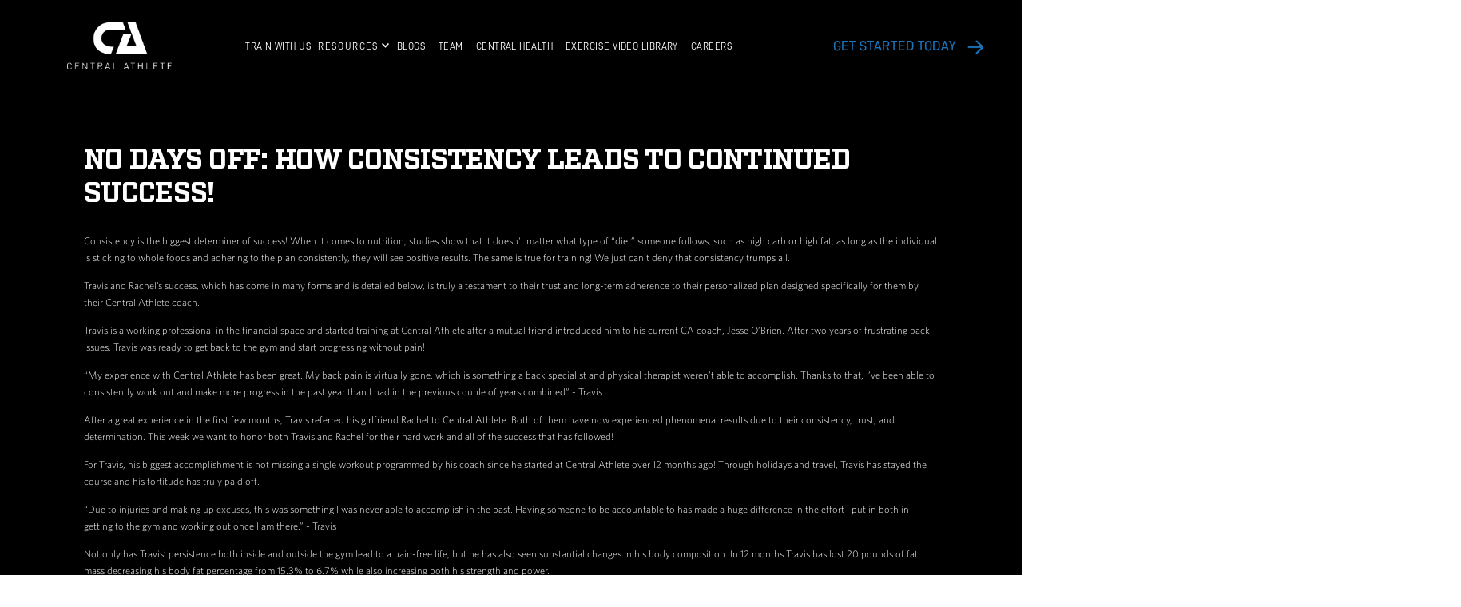

--- FILE ---
content_type: text/html; charset=utf-8
request_url: https://www.centralathlete.com/client-stories/no-days-off-how-consistency-leads-to-continued-success
body_size: 16759
content:
<!DOCTYPE html><!-- This site was created in Webflow. https://webflow.com --><!-- Last Published: Sun Nov 16 2025 15:29:59 GMT+0000 (Coordinated Universal Time) --><html data-wf-domain="www.centralathlete.com" data-wf-page="67b6654bc5f86e62aba91bf6" data-wf-site="6759c6bcbe8b2c8b20a1f5bf" lang="en" data-wf-collection="67b6654bc5f86e62aba91ba3" data-wf-item-slug="no-days-off-how-consistency-leads-to-continued-success"><head><meta charset="utf-8"/><title>Central Athlete Website</title><meta content="width=device-width, initial-scale=1" name="viewport"/><meta content="Webflow" name="generator"/><link href="https://cdn.prod.website-files.com/6759c6bcbe8b2c8b20a1f5bf/css/central-athlete-website.webflow.shared.be49befeb.css" rel="stylesheet" type="text/css"/><script type="text/javascript">!function(o,c){var n=c.documentElement,t=" w-mod-";n.className+=t+"js",("ontouchstart"in o||o.DocumentTouch&&c instanceof DocumentTouch)&&(n.className+=t+"touch")}(window,document);</script><link href="https://cdn.prod.website-files.com/6759c6bcbe8b2c8b20a1f5bf/67a2c8600df3fc262c09fe5e_fav.png" rel="shortcut icon" type="image/x-icon"/><link href="https://cdn.prod.website-files.com/6759c6bcbe8b2c8b20a1f5bf/67a2c8aa9ac35cca0cef79af_web.png" rel="apple-touch-icon"/><!--Start of LeadAction Magic Script Embed Code-->
<script src="https://app.leadaction.com/embed/sticky-magic.js?q=MzA0NTY3MzAyMDI1NjQyNTYz"></script>
<!-- End of LeadAction Magic Script Embed Code -->
<!-- Google tag (gtag.js) -->
<script async src="https://www.googletagmanager.com/gtag/js?id=G-ZJFFDJZ6SR"></script>
<script>
  window.dataLayer = window.dataLayer || [];
  function gtag(){dataLayer.push(arguments);}
  gtag('js', new Date());

  gtag('config', 'G-ZJFFDJZ6SR');
</script>


<style>
/* --- Font Smoothing --- */
body {
  -moz-osx-font-smoothing: grayscale;
  -webkit-font-smoothing: antialiased;
   overflow-x: hidden;
}
   .lottie-animation svg {
    width: 350px !important;!i;!;
     margin:0 auto !important;
     display:block;
}
.main-header .div-block-3 {
    margin-right: 10px;
}
  
.main-header .nav_link.w--current .z-index-2{
    font-weight: bold !important;
    font-family: "D Din Pro 700", Arial, sans-serif;
}
  
 a.r-btn:after {
    content: '';
    background: url(https://cdn.prod.website-files.com/6759c6bcbe8b2c8b20a1f5bf/675a1f6669f59b5c9d3dd978_btn-icon.png);
    width: 28.89px;
    height: 24.95px;
    position: absolute;
    margin-left: 20px;
   transition: filter 0.3s ease;
}


/* Hover state */
a.r-btn:hover:after {
  filter: brightness(0) invert(1);
}
  a.r-btn {
    text-transform: uppercase;
    letter-spacing: 1px;
}
  a.r-btn:hover{
  color:#fff;
  }
  .train-sec {
    padding-top: 150px;
    padding-bottom:150px;
   
}
  .murqee-sec-ho{
   margin-top: 930px;
  }
      
.train-sec .sec-2-info {max-width: 677px !important;}
.train-sec .sec-2-info span {
    color: #1B75BC;
}

  
a.r-btn-white:after {
    content: '';
    background: url(https://cdn.prod.website-files.com/6759c6bcbe8b2c8b20a1f5bf/675a1f6669f59b5c9d3dd978_btn-icon.png);
    width: 28.89px;
    height: 24.95px;
    position: absolute;
    margin-left: 20px;
   transition: filter 0.3s ease;
  filter: brightness(0) invert(1);
}
a.r-btn-white:hover:after {
  filter: invert(1) brightness(0); /* Inverts and dims to black */
}
  a.r-btn-white {
    text-transform: uppercase;
    letter-spacing: 1px;
}
  a.r-btn-white:hover{
    color:#000;
  }
.btn-cricle {
    position: relative;
    bottom: 117px;
    left: 497px;
    /* background: linear-gradient(to top, #414141 50%, transparent 50%); */
    /* background-size: 100% 200%; */
    /* background-position: top; */
    /* transition: background-position 0.5s ease; */
}


  
.section.is-footer {
    margin: 0 auto;
    border-top: 0px;
}
  .section-3 ul li {
    font-size: 72px;
    line-height: 70px;
    font-weight: bold;
    padding: 0px 121px;
    list-style: none;
    color:#000;
    text-transform: uppercase;
    font-family:Factoria, Arial, sans-serif;
}

.section-3 ul li img {
     width: 205px;
    height: 82px;
    padding: 0px;
}
 .meet-mike-sec img {
    margin: 0 auto;
    
}
.meet-mike-sec {
    position: relative;
    background: linear-gradient(to top, #1B75BC 50%, transparent 50%);
    background-size: 100% 200%;
    background-position: top;
    transition: background-position 0.5s ease;
    overflow:hidden;
}
.meet-mike-sec:hover {
  background-position: bottom; 
}
.meet-mike-sec:hover img.image-hide-mike {
    bottom: 0px;
   opacity:1;
    background-position: bottom;
}
/*.meet-mike-sec img.image-hide-mike {
 right: 0px;
    transition: 0.5s;
    bottom: -50px;
    position: absolute;
    opacity:0;
}
  */
  .hear-from-clients-sec .w-slider-nav.w-shadow {
    display: none;
}
.hear-from-clients-sec .w-icon-slider-right {
    display: none;
}
.hear-from-clients-sec .w-icon-slider-left {
    display: none;
}
.hear-from-clients-sec .w-slider {
    background: #00000000;
    height: auto !important;!i;!;
    margin-left: 60px;
}
.hear-from-clients-sec .w-slider p.paragraph.new-ra-hera {
    max-width: 558px;
}
  .hear-from-clients-sec .w-layout-blockcontainer.container-30.w-container {
    border-bottom: 1px solid #fff;
    padding-bottom: 100px;
    border-top: 1px solid #fff;
    padding-top: 100px;
}
  .home-form-sec input::placeholder {
    font-size: 22px;
    font-family: "D Din Pro 400", Arial, sans-serif;
    font-weight: 400;
    text-transform: uppercase;
    letter-spacing:1px;
    padding-bottom: 20px;
}
.home-form-sec input {
    background: #00000000;
    border-top: 0px;
    border-left: 0px;
    border-right: 0px;
    padding: 34px;
    padding-left: 0px;
    padding-right: 0px;
      font-size: 18px;
    color: #fff;
}
.home-form-sec input#Message {
    padding-bottom: 100px;
}
  input.btn-cricle.sehedule-your-btn.w-button {
    background: #1B75BC;
    bottom: 0px;
    left: 0px;
    right: 0px;
    margin: 0 auto;
    display: block;
    margin-top: 100px;
    font-size: 40px !important;
        white-space: normal;
    text-align: center;
}
  .footer-form input#email-5 {
    height: 68px;
    max-width: 663px;
    font-size: 18px;
    font-weight: 400;
    font-family: "D Din Pro 400", Arial, sans-serif;
    color: #fff;
    border: 1px solid #2e2e2e;
    background: #191919;
}
.footer-form input#email-5::placeholder {
    font-size:22px;
}
.footer-form label {
    display: none;
}

  .footer_copyright {
    border-top: 0px !important;
}
  .footer-form input.submit-button.w-button {
    position: relative;
    top: -56px;
    right: 33px;
    float: right;
}
.footer-form input.submit-button.w-button {
    background: url(https://cdn.prod.website-files.com/6759c6bcbe8b2c8b20a1f5bf/675cd3c44891dacd64dc8d88_Frame%207.png);
    background-repeat: no-repeat;
    width: 26.9px;
    height: 24px;
}
strong.heading-span {
    color: #1B75BC;
}
  .free-resorx-sec {
    margin-top: 0px;
    text-align: center;
}

.free-resorx-sec img.image-8 {
    margin: 0 auto;
    display: block;
}
.w-slider-nav.w-round > div {
    background: white;
    width: 15px;
    height: 15px;
    transform: scale(0.8);
}
.w-slider-nav-invert > div.w-active {
    transform: scale(1);
    background: #3376b8;
}
.w-slider-nav {
    bottom: -20px;
}
.tabs-central:hover img {
    display: block!important;
}
  @media screen and (max-width: 1440px) {
    body{
  	zoom:0.7;
  }
    .murqee-sec-ho {
    margin-top: 659px !important;
}
    .main-header {
    padding-top: 40px;
}
    
.container-large.border-left-foot:before {
    width: 1672px !important;
    left: -37px !important;
}
    .container-large.border-left-foot:after{
      width: 1672px !important;
    left: -37px !important;
    }
    
    
 }
  

  
  
  .section-3 ul li span {
    color: #1B75BC;
}
  
  .train-sec:hover .sec-2-info span {
    transform: rotate(-15deg);
}

.train-sec:hover .sec-2-info span {
    display: inline-block;
    animation: rotate 2s infinite ease-in-out;
}
  
.train-sec .section-active strong.heading-span {
    transition: 1s;
    margin-left: 130px;
}
img.animaton-opcty {
    position: absolute;
    margin-top: -162px !important;
    margin-left: 410px !important;
    opacity: 0;
    transform: rotate(0deg);
    transition: opacity 0.5s ease, transform 1s ease; /* Smooth transition for opacity and rotation */
}
.train-sec .section-active img.animaton-opcty {
    opacity: 1;                
    transform: rotate(-360deg); 
     transition: 1s;
}
.main-header .nav_menu-link-wrap.is-left a.nav_link.w-inline-block:hover {
    /* background-color: #1d1d1d; */
    /* border: 2px solid #646464; */
    /* border-radius: 60px; */
    /* padding: 20px 10px; */
    font-family: "D Din Pro 700", Arial, sans-serif;
    /* font-size: 15px; */
    color: #1B75BC;
}
  /* .main-header .nav_menu-link-wrap.is-left a.nav_link.w-inline-block:hover .z-index-2 {
    font-size: 20px;
} */
  .main-header .nav_menu-link-wrap.is-left  .link_line {
    display: none;
}
  .nav_menu-link-wrap.is-left:hover {
    background-color: #00000000;
    border: none;
        padding: 0px;
    
}
.free-resorx-sec .button-2.r-btn.r-btn-meet {
    border-radius: 50.526px;
    border: 2.021px solid #646464;
    background: #1D1D1D;
    padding: 20px 94px 20px 56px;
    font-size: 24px;
    font-weight: unset;
    transition: 1s;
    color: #1B75BC;
}
a.button-2.r-btn.r-btn-meet.free-res-btn.w-button:hover:after {
    filter: none !important;
}
.free-resorx-sec .button-2.r-btn.r-btn-meet {
    border: none;
    background: transparent;
}
.free-resorx-sec .button-2.r-btn.r-btn-meet:hover {
    border: 2.021px solid #646464;
    background: #1D1D1D;
}
a.button-2.r-btn.r-btn-meet.free-res-btn.w-button {
    margin-top: 60px;
}
  
  
  
  .free-resorx-sec img.image-8 {
  margin-top: -27px !important;
  margin-bottom: -47px;
}

.free-resources-sec .image-9.free-img-2.new-2nd-img {
    max-width: 523px;
}
.free-resources-sec .image-10.free-img-1 {
    max-width: 523px;
}
  
  
  
 
  
  .div-block-4.hover-show.remore-sec-home {
    position: absolute;
    top: 100%;
    transition: 0.7s;
    height: 100%;
    padding-top: 230px;
  }

  .container-16.onsite-training.onsite-training-t {
    background-repeat: no-repeat;
    height: 922px;
    position: relative;
  }

  .container-16.onsite-training.onsite-training-t:after {
    content: '';
    background: #1B75BC;
    height: 30px;
    width: 640px;
    position: absolute;
    bottom: 0px;
  }

  .w-layout-blockcontainer.container-15.coa-info-plan.w-container {
    position: relative;
  }

  .onsite-training h3.heading-4.heading-options {
    position: absolute;
    top: 76%;
    bottom: auto !important;
    transition: top 0.5s ease;
  }

  .onsite-training:hover .remore-sec-home {
    top: 0px;
    transform: translateY(-10px);
  }

  .onsite-training:hover h3.heading-4.heading-options {
    transform: translateY(-10px);
    z-index: 9;
    top: 60px;
  }

  .onsite-training {
    transition: background-color 0.3s ease;
  }

  .onsite-training {
    overflow: hidden;
  }
  

.new-free-resources .button-2.r-btn.r-btn-meet {
    border-radius: 50.526px;
    border: 2.021px solid #646464;
    background: #1D1D1D;
    padding: 20px 94px 20px 56px;
    font-size: 24px;
    font-weight: unset;
    transition: 0.5s;
    color: #1B75BC;
}
a.button-2.r-btn.r-btn-meet.free-res-btn.w-button:hover:after {
    filter: none !important;
    
}
.new-free-resources .button-2.r-btn.r-btn-meet {
    border:initial !important;
    background: transparent;
}
.new-free-resources .button-2.r-btn.r-btn-meet:hover {
    border: 2.021px solid #646464 !important;
    background: #1D1D1D;
}


  .new-details-ser a.r-btn-white:after {
    filter: brightness(0.4) grayscale(100%);
    margin-left: 4px !important; 
    
}
  
  
  
  
  .free-resources-sec>img {
    position: absolute!important;
    left: 50%!important;
    top: 50%!important;
    transform: translate(-50%, -50%)!important;
    width: 30%;
    max-width: 100%!important;
    z-index: 1;
    transition: 0.5s
}

.free-resources-sec>img.free-img-2 {
    transform: translate(-14%, -83%) rotate(-20deg) !important;
}

.free-resources-sec>img.free-img-1 {
    transform: translate(-90%, -80%) rotate(25deg) !important;
}

.free-resources-sec>img.free-img-3 {
    transform: translate(-91%, -23%) rotate(0deg) !important;
}

.free-resources-sec>img.free-img-4 {
    transform: translate(-11%, -13%) rotate(0deg) !important;
}
.section-active.free-resources-sec .image-10.free-img-1 {
    transform: translate(-140%, -120%) rotate(0deg) !important;
}

.section-active.free-resources-sec>img.free-img-3 {
    transform: translate(-141%, -25%) rotate(0deg) !important;
}

.section-active.free-resources-sec .image-9.free-img-2 {
    transform: translate(43%, -123%) rotate(0deg) !important;
}
.section-active.free-resources-sec>img.free-img-4 {
    transform: translate(33%, -17%) rotate(0deg) !important;
}
  
  .main-header .nav_menu-link-wrap.is-left a.nav_link.w-inline-block {
    background-color: transparent;
    border: 2px solid transparent;
    border-radius: 60px;
    padding: 20px 10px;
    transition: 0.5s;
}
.nav_menu-link-wrap.is-left {
    padding: 0px;
    transition: 0.5s;
}


  
  
.new-details-ser {
     z-index: 1;
    position:relative;
}
.new-free-resources:after {
    content: '';
    background: #000000;
    width: 100%;
    height: 250px;
    position: absolute;
    /* top: 0; */
    z-index: 0;
    margin-top: -100px;
}

.new-free-resources {background-size: 100% 100%;}

.meet-the-coaches a.button-2.r-btn.r-btn-meet.free-res-btn.w-button {
    border-radius: 50.526px;
    border: 2.021px solid #646464;
    background: #1D1D1D;
    padding: 20px 94px 20px 56px;
    font-size: 24px;
    font-weight: unset;
    transition: 0.5s;
    color: #1B75BC;
}

.meet-the-coaches .button-2.r-btn.r-btn-meet {
    border: initial !important;
    background: transparent;
}
  
.btn-cricle.w-container:before {
    background: #292929;
    content: '';
    position: absolute;
    height: 0;
    width: 0;
    bottom: -16px;
    left: 50%;
    border-radius: 50%;
    transform: translate(-50%, 0px);
    transition: all 0.6s ease;
}
.btn-cricle.w-container:hover:before {
    height: 110%;
    width: 110%;
}
.btn-cricle.w-container {
    overflow: hidden;
}
  .btn-cricle .heading-6 {
    z-index: 1;
}

.btn-cricle img {
    z-index: 1;
}
 section.meet-the-coaches .button-2.r-btn.r-btn-meet {
    border: initial !important;
    background: transparent !important;
}

section.meet-the-coaches .button-2.r-btn.r-btn-meet:hover {
    border: 2.021px solid #646464 !important;
    background: #1D1D1D !important;
}
  footer  a.footer_link .link_line {
    display: none;
}

footer a.footer_link.w-inline-block:hover {
    color: #0375b8;
}
  .footer_copyright a:hover {
   color: #0375b8;
}
  
  
  
  .footer-container.border-left-foot:before {
    background: #262626;
    position: absolute;
    content: '';
    height: 100%;
    width: 1px;
    top: 0;
    left: 123px;
}
.footer-container.border-left-foot:after {
    background: #262626;
    position: absolute;
    content: '';
    height: 100%;
    width: 1px;
    top: 0;
    right: 123px;
}

.container-large.border-left-foot:before {    
    background: #262626;
    position: absolute;
    content: '';
    height: 1px;
    width: 1650px;
    top: 0;
    left: -25px;
}
.container-large.border-left-foot:after {    
    background: #262626;
    position: absolute;
    content: '';
    height: 1px;
    width: 1650px;
    bottom: 105px;
    left: -25px;
}
.new-free-resources a.r-btn-white:hover {
    color: #0275b8;
}
.new-free-resources a.r-btn-white:hover:after {
    filter: none;
    margin-left: 4px !important;
}
 
.button-2.r-btn.back-btn::after {
    left: 0px;
    transform: rotate(180deg);
    margin-left: 0px;
    filter: brightness(0) invert(1);
}
.button-2.r-btn.back-btn {
    position: relative;
    padding-left: 50px;
    color: white;
}
.button-2.r-btn.back-btn:hover {
    color: #3376aa;
}
.button-2.r-btn.back-btn:hover:after {
    filter: none;
}
.tabs-central img {
    display: none!important;
}
 @media screen and (max-width: 1700px) and (min-width: 1500px) { 
  body {
    zoom: 0.9;
}
   .put-fitness-sec.section-view img.animaton-opcty{
    margin-left: 827px !important;
   
   }
   .footer-container.border-left-foot:before {
    left: 65px !important;
}

.footer-container.border-left-foot:after {
    right: 62px !important;
}
   
  }
  
@media screen and (max-width: 1920px) and (max-height: 900px) {
  .section-3.murqee-sec-ho {
    margin-top: 900px;
  }
} 
  
  
  
  

 
  
  
  
@media screen and (max-width: 1440px) and (min-width: 1300px) {
    body {
      zoom: 0.77;
    }

        .section-3.murqee-sec-ho {
        margin-top: 640px !important;
    }
  .text-block-2, .paragraph, .text-block-3, .text-block-5, .paragraph-3, .w-richtext p {
    font-size: 22px !important;
    line-height: 34px !important;
}
  .murqee-rotate {
    top: 61% !important;
}
  
  section.section-3.murqee-sec-ho.murqee-inner-pages.murqee-rotate {
    margin-top: 200px !important;
}
  
  
  
  
  }
  
@media screen and (max-width: 1440px) {
  .footer-container.border-left-foot:after{
    right: 38px;
	}
  .footer-container.border-left-foot:before {
    left: 38px;
}
    .put-fitness-sec.section-active img.animaton-opcty {
        margin-left: 798px !important;
    }
  
  .contact-us-page.section-view.section-active img.animaton-opcty {
    margin-left: 917px !important;
}
  

}
  
    
  
@media screen and (max-width: 1024px) {
html {
    overflow-x: hidden !important;
}
.main-header .div-block-3 {
    text-align: right;
    width: 30%;
      margin-right: 50px;
}
.main-header .div-block-2 {
    text-align: left;
    width: 85%;
}
.main-header .div-block {
    width: 25%;
}
    .murqee-sec-ho {
        margin-top: 423px !important;
    }
  .video_wall {
    height: 20vh !important;
    margin-bottom: 0vh;
    margin-top: -5vh;
}
.video_section {
    height: 50vh;
}
.video_wrap {
    height: 50vh;
}
  .main-header .nav_menu-link-wrap.is-left a.nav_link.w-inline-block {
    padding: 20px 9px;
}
  .video_wall {
    height: 100vh;
}
  .container-3, .container-4 {
    width: auto;
  }
  .heading-2.heading-animation {
    font-size: 100px;
}
h2.heading-2 {
    font-size: 100px;
  line-height: 100px;
}
img.animaton-opcty {
  	margin-left: 331px !important;
 	max-width: 149px;
 	margin-top: -115px !important;
}
  .put-fitness-sec.section-view img.animaton-opcty {
    position: absolute;
    margin-top: -115px !important;
    margin-left: 691px !important;
  }
  
  .a-section-marquee-box:before {
    width: 480px !important;
    height: 330px !important;
}
.b-section-marquee-box:before {
    width: 525px !important;
    height: 352px !important;
}
  .footer-container.border-left-foot:before {
    display: none;
}

.footer-container.border-left-foot:after {
    display: none;
}
  
  .murqee-rotate {
    top: 34% !important;
}
    .btn-cricle.team-singel-page-btn {
        left: -552px !important;
        width: 300px;
        height: 300px;
        top: -205px !important;
    }
  h2.heading-6.team-singelo-pg-titel {
    font-size: 26px;
    line-height: 33px;
}
  .resources-page-sec .tabs-central a.link-block-2.w-inline-block:before{
    display:none;
}
  
  .main-header a.nav_link.w-inline-block.w--current .z-index-2{
    font-size: 16px !important;
}
  
}
 

@media screen and (max-width: 820px) {
 .tabs-central img {
    left: -77%;
}
.nav_button.w--open {
    background: #1B75BC;
}
.main-header .div-block-2 .nav_menu-link-wrap.is-left {
    display: none;
}
nav.nav_menu-items.w-nav-menu {
    background: #000;
}
.mobile-menu a.nav_link.w-inline-block div.z-index-2 {
    font-size: 25px;
    line-height: 46px;
}
nav.nav_menu-items.w-nav-menu {
    margin-top: 75px;
    width: 100%;
}
      .murqee-sec-ho {
        margin-top: 365px !important;
    }
    .nav_menu-items-inner a.button-2.r-btn.w-button {
    display: none;
}
  
  
    .mega-menu-toggle.w-dropdown-toggle.w--open .text-block-19 {
    font-family: "D Din Pro 700", Arial, sans-serif;
    color: #ffffff;
    font-size: 25px !important;
}
  
      .w--open .nav_button-line.is-top {
    display: none;
}
.w--open .nav_button-line.is-bottom {
    transform: translate3d(0px, -10px, 0px) scale3d(1, 1, 1) rotateX(0deg) rotateY(0deg) rotateZ(0deg) skew(0deg, 0deg) !important;
}
  .nav_button.w-nav-button.w--open {
    padding-top: 22px;
}
  
  }
  
  
   @media screen and (max-width: 768px) {
  
      .put-fitness-sec.section-view img.animaton-opcty {
        margin-left: 664px !important;
    }
   
     .murqee-sec-ho {
        margin-top: 308px !important;
    }
  }
  
  @media screen and (max-width: 767px) {
  body {
        zoom: 1;
    }
    .main-header .div-block {
        width: 40%;
    }
.main-header .div-block-2 {
    width: 60%;
}
        .heading-style-h1 {
        font-size: 50px;
    }
.mobile-menu a.nav_link.w-inline-block div.z-index-2 {
        font-size: 18px;
        line-height: 34px;
    }
    .murqee-sec-ho {
        margin-top: 243px !important;
    }
    .section-3 ul li img {
    width: 149px;
    height: 50px;
}
.section-3 ul li {
    font-size: 36px;
    padding: 0px 80px;
}

    .train-sec {
    padding-top: 70px;
}
.w-layout-blockcontainer.container-2.train-ani-sec.w-container {
    padding: 0px 20px;
}
    .heading-2.heading-animation {
    font-size: 36px;
    padding-left: 34px;
}
.train-sec .section-active strong.heading-span {
    margin-left: 33px;
}
img.animaton-opcty {
    margin-left: 97px !important;
    max-width: 68px;
    margin-top: -66px !important;
}
        h2.heading-2 {
        font-size: 50px;
        line-height: 60px;
    }
    
    .div-block-4.hover-show.remore-sec-home {
    padding-top: 148px;
}

    .hear-from-clients-sec .w-slider {
    margin-left: 20px;
}
    .btn-cricle {
    width: 300px;
    height: 300px;
}
input.btn-cricle.sehedule-your-btn.w-button {
    font-size: 28px !important;
    line-height: 34px;
}
    
    .container-20.btn-cricle {
    width: 300px;
    height: 300px;
}
.btn-cricle {
    left: 0px;
    top:0px;
}
    .btn-cricle .heading-6 {
    font-size: 28px;
    line-height: 34px;
}
    .btn-cricle.donwload-btn-reso {
    left: 0 !important;
    top: 33px;
}
    .tabs-central a.sauna-1:hover img {
    display: none !important;
}
    .murqee-rotate {
    display: none;
}
    .btn-cricle.kevin-btn {
    left: 0px;
}
section.kevin-schedule {
    padding-bottom: 60px;
}
    .btn-cricle.team-singel-page-btn {
    left: 0px !important;
}
    form.search.w-form {
    margin-left: -21px;
    width: 347px;
}
    .singel-blog .w-richtext figure {
    max-width: 100%;
    margin-right: 0px !important;
    margin-bottom: 20px;
}
    
        .container-large.border-left-foot:after {
        bottom: 140px !important;
    }
    
    .video-page-sec h2.heading-10.heading-fitness {
    padding-left: 10px;
}
    .nav_menu-items-inner a.button-2.r-btn.w-button {
    display: block;
}
    .tabs-central a.link-block-2 h2:hover {
    padding-left: 10px !important;
}
    .tabs-central h2.heading-25 {
    font-size:25px;
}
    .w-layout-blockcontainer.container-20.btn-cricle.team-singel-page-btn.w-container {
    position: inherit;
    margin-top: 40px;
    margin-bottom: 20px;
}
    
    .faq_header {
    white-space: break-spaces;
}
.faq_qustion {
    max-width: 219px;
    font-size: 15px
}
    
    .w--open .nav_button-line.is-top {
    display: none;
}
.w--open .nav_button-line.is-bottom {
    transform: translate3d(0px, -10px, 0px) scale3d(1, 1, 1) rotateX(0deg) rotateY(0deg) rotateZ(0deg) skew(0deg, 0deg) !important;
}
.nav_button.w-nav-button.w--open {
    padding-top: 22px;
    padding-right: 21px;
}
    
      .resources-single-page-sec .w-richtext figure {
    max-width: 100%;
    margin-bottom: 30px;
}
.single-page-richtext.w-richtext p {
    font-size: 20px;
}
.single-page-richtext h3 {
    font-size: 22px !important;
}
.w-richtext figure.w-richtext-align-floatright {
    margin-left: 0px;
}
.btn-cricle.donwload-btn-reso.res-single-page-download-btn {position: initial;}
    
  .mobile-menu {
    padding-top: 0px !important;
    padding-bottom: 0px !important;
}
    
    .put-fitness-sec section.learn-more-section-cta {
    display: none;
}
.put-fitness-sec.section-active span {
    margin-left: 0px !important;
}
    
    .train-sec .section-active img.animaton-opcty {
    display: none !important;
}

.train-sec .section-active strong.heading-span {
    margin-left: 0px !important;
}
    .meet-mike-sec img.image-hide-mike {
    opacity: 1 !important;
}
    footer .container-large.border-left-foot:before {
    width: 100% !important;
}

footer .container-large.border-left-foot:after {
    width: 100% !important;
}
    
    
    .meet-coaches-home-1 a.link-block-3.team-page-link.w-inline-block {
    max-width: 900px !important;!i;!;
    height: 600px !important;!i;!;
    z-index: 999 !important;
    position: absolute;
    left: 0px !important;!i;!;
    inset: 0%;
    right: 0px !important;!i;!;
    width: 100%;
}
    
    .container-large.border-left-foot:before {
        left: 0px !important;
    }
   
  }
  
@media screen and (max-width: 830px) and (min-width: 768px) {
    body {
        zoom: 0.55;
    }
}
  
  
  @media screen and (max-width: 450px) and (min-width: 400px) {
    .murqee-sec-ho {
        margin-top: 279px !important;
    }
}

    @media screen and (max-width: 385px) and (min-width: 370px) {
     .murqee-sec-ho {
        margin-top: 201px !important;
    }
}
      
  
  
h2.marquee-text span {padding-left: 20px;padding-right: 20px;}

.footer-form.w-form .w-form-done div {
    color: #000;
}
  .remore-sec-home a.button-2.r-btn-white.onsiter-new-btn.w-button:hover {
    color: #292929;
}
    .remore-sec-home a.button-2.r-btn-white.onsiter-new-btn.w-button:hover:after{
    filter: invert(0) brightness(0.3) !important;
}
 
  
  
  
.meet-mike-sec img.image-5 {
    display: none;
}
 section.section-3.murqee-sec-ho.murqee-inner-pages {
    margin-top: 0px !important;
}

.meet-mike-sec.singel-page-teamimg img.image-hide-mike {
    opacity: 1 !important;
    bottom: 0px;
}
  h2.heading-6.team-singelo-pg-titel {
    max-width: 257px;
}
.btn-cricle.team-singel-page-btn {
    left: -641px;
      top: -326px;
}
.btn-cricle.donwload-btn-reso {
    left: 329px;
}
.btn-cricle.donwload-btn-reso h1.heading-6 {
    max-width: 300px;
}
  .onsite-training.onsite-training-t.tier-01 {
    height: 707px;
}
  .btn-cricle.new-btn-evl {
    bottom: 0px;
    left: 0px;
}
  .faq_header[aria-expanded="true"] img.faq_icon.plus {
    display: none;
}
.faq_header[aria-expanded="false"] img.faq_icon.minus {
   display: none;
}
  .faq_header[aria-expanded="false"] .div-block-5.plus-backgurond {
    background: #1B75BC;
}
.faq_header[aria-expanded="true"] .div-block-5.plus-backgurond {
    background: #08161B;
}
  .tabs-central img {
    position: absolute;
    left: -67%;
    top: -47px;
    display:none;
}
.tabs-central {
    position: static;
}
 .tabs-central a.sauna-1:hover img {
    display: block;
}

.tabs-central a.link-block-2 h2:hover {
    padding-left: 60px;
}
.tabs-central a.link-block-2 h2 {
    transition: all 0.6s ease;
      z-index: 1;
    position: relative;
}
  .tabs-central a.link-block-2 {
    transition: all 0.6s ease;
}
.tabs-central a.link-block-2.w-inline-block:hover:before {
    height: 92px;
    width: 100%;
}
.tabs-central a.link-block-2.w-inline-block:before {
    background: #1B75BC;
    content: '';
    position: absolute;
    height: 0;
    width: 0;
    left: 50%;
    transform: translate(-50%, 0px);
    transition: height 0.6s ease, top 0.6s ease;
}
  .tabs-central img {
    opacity: 0;
    transform: translateX(-100%); /* Start off-screen to the left */
    transition: opacity 0.3s ease, transform 0.5s ease;

}
.sauna-1:hover img {
    opacity: 1;
    transform: translateX(0); /* Move to its normal position */
}
@keyframes slideIn {
    0% {
        transform: translateX(-100%); /* Start from the left */
    }
    100% {
        transform: translateX(0); /* End at its normal position */
    }
}
  
  .central-page-first-sec .w-dyn-items {
    position: relative;
}
  .murqee-rotate {
    position: absolute;
    top: 80%;
    left: 0;
    right: 0;
    background:#fff;
    transform: rotate(-1deg) translateY(0px) translateX(0px); /* Rotate and move up from the right */
}
.we-are-currently img.image-15 {
    z-index: 1;
    position: relative;
}
.search-button {
    content: '';
    background: url(https://cdn.prod.website-files.com/6759c6bcbe8b2c8b20a1f5bf/67896b0822af1bd2b1b8710a_%EF%80%82.png);
    position: absolute;
    left: 504px;
    right: 0px;
    width: 100%;
    height: 100%;
    z-index: 9;
    top: 25px;
    background-repeat: no-repeat;
}
form.search.w-form {
    position: relative;
    margin-left: -11px;
    margin-bottom: 70px;
}
  .search-input {
    color: #fff;
}
  .singel-blog p {
    padding-bottom: 20px;
}
.singel-blog h2 {
    font-family: 'Factoria';
    font-size: 35px;
    padding-bottom: 20px;
    color: #fff;
}
.singel-blog ul {
    padding-bottom: 20px;
}
.singel-blog figure.w-richtext-align-floatleft.w-richtext-figure-type-image {
    margin-right: 40px;
}
  .btn-cricle.kevin-btn {
    bottom: 285px;
    z-index: 1;
    left: 375px;
}
  .team-singel-page p {
    padding-bottom: 20px;
}
  .search-single-pg {
    margin: 0 auto !important;
}

.search-single {
    margin-top: 60px;
}
  
  .resources-pg-content img.image-11:hover {
    filter: brightness(0.5);
}
  
  
  .put-fitness-sec:hover .sec-2-info span {
    transform: rotate(-15deg);
}
.put-fitness-sec:hover .sec-2-info span {
    display: inline-block;
    animation: rotate 2s infinite ease-in-out;
}
.put-fitness-sec.section-active span {
    transition: 1s;
    margin-left: 130px;
}
.put-fitness-sec img.animaton-opcty {
    position: absolute;
    margin-top: -150px !important;
    margin-left: 890px !important;
    opacity: 0;
    transform: rotate(0deg);
    transition: opacity 0.5s ease, transform 1s ease; 
}
.put-fitness-sec.section-active img.animaton-opcty {
    opacity: 1;                
    transform: rotate(-360deg); 
     transition: 1s;
}
  
  
  .testimonail-cloume .collection-list-2:before, .testimonail-cloume .collection-list-2:after {
    display: none;
}
  .testimonial-box img {
    position: absolute;
    bottom: 27px;
}
  .text-opicty {    
    opacity: 0.5;
}
  .button-2.r-btn-white.onsiter-new-btn.btn-preview:after {
    width: 22px !important;!i;!;!i;!;
19px: !im;19px: !important;19px: !important;19px: !important;19px: !i;19px: !;
    height: 19px !important;!i;!;
    background-size: contain;
    margin-top: 2px;
    margin-left: 12px;
}
  .lis-option-sec ul.list li {
    padding-bottom: 15px;
}
.lis-option-sec .remore-sec-home{
    padding-top: 180px !important;!i;!;
}
.murqee-sec-ho .w-layout-blockcontainer.container-5.w-container {
    padding-top: 35px;
    padding-bottom: 35px;
}
  .contact-us-page.section-active span {
    transition: 1s;
    margin-left: 130px;
}

.contact-us-page.section-active img.animaton-opcty {
    margin-left: 990px !important;
}
  .w-form-fail {
    color: #ffffff;
    background: #000;
}
  div#w-dropdown-toggle-0:hover .text-block-19 {
    font-family: "D Din Pro 700", Arial, sans-serif;
    color: #1B75BC;
}
.mega-menu-toggle.w-dropdown-toggle.w--open .text-block-19 {
    font-family: "D Din Pro 700", Arial, sans-serif;
    color: #1B75BC;
}
  .faq_body.w-dropdown-list {

    height: 0px!important;

}

.faq_body.w-dropdown-list.w--open {

    height: auto!important;

}
 .nav-link-mega-menu {
        transition: all 0.6s ease;
    z-index: 1;
    position: relative;
}

a.mega-menu-lnk.w-inline-block:hover .nav-link-mega-menu{
     padding-left: 10px;
  color:#1B75BC;
}
  .single-page-richtext h3 {
    padding-bottom: 20px;
    padding-top: 20px;
    font-family: factoria;
    font-size: 40px;
    font-weight: bold;
}
  .single-page-richtext.w-richtext p {
    margin-bottom: 20px;
}
  .single-page-richtext.w-richtext ul {
    padding-bottom: 20px;
}
  
  .resources-page-sec .tabs-central a.link-block-2.w-inline-block:hover:before {
    height: 92px;
    width: 67%;
    left: 58.3%;
}

 
.w-layout-blockcontainer.career-heading.kevin-haed.w-container:hover .jub-kev-image-dic-icon {
  transform: scale(1.2); /* Scales the image */
  transition: transform 0.3s ease; /* Smooth transition */
  cursor: pointer; /* Changes cursor to indicate interactivity */
}
  
.menu-list-create._77-dropdown {
    padding-left: 18px;
}

  
  
ul.footer_links {
    display: none;
}
.container-large.border-left-foot:after {
    display: none;
}
.asterick-animation-wrapper {
    position: relative;
}

.put-fitness-sec .asterick-animation-wrapper img.animaton-opcty {
    margin: 0px!important;
    position: relative!important;
    margin-left: 0px !important;
    object-fit: contain;
    object-position: center;
}

.put-fitness-sec .asterick-animation-wrapper .learn-more-section-cta {
    position: absolute;
    transition: 0.5s;
    top: -48px;
    left: 41%;
    width: 0%;
    width: 206px;
    height: 260px;
}

  @media(max-width:1025px){
.put-fitness-sec .asterick-animation-wrapper .learn-more-section-cta {
    display: none;
}
.put-fitness-sec.section-active span {
    margin: 0px!important;
}
    .tabs-central img {
        left: -79%;
    }
    
    .we-are-currently {
    width: 96%;
}
}
  
  
  
  section.btn-blog-sec .button-2.r-btn.r-btn-meet {
    border-radius: 50.526px;
    border: 2.021px solid #646464;
    background: #1D1D1D;
    padding: 20px 94px 20px 56px;
    font-size: 24px;
    font-weight: unset;
    transition: 0.5s;
    color: #1B75BC;
}
section.btn-blog-sec a.button-2.r-btn.r-btn-meet.free-res-btn.w-button:hover:after {
    filter: none !important;
    
}
section.btn-blog-sec .button-2.r-btn.r-btn-meet {
    border:initial !important;
    background: transparent;
}
section.btn-blog-sec .button-2.r-btn.r-btn-meet:hover {
    border: 2.021px solid #646464 !important;
    background: #1D1D1D;
}
  
@media (max-width: 767px){
  .w-layout-blockcontainer.container-20.btn-cricle.team-singel-page-btn.w-container {
    position: relative;
}
.container-20.btn-cricle.team-singel-page-btn {
    top: 0px !important;
}
.btn-cricle.donwload-btn-reso.res-single-page-download-btn {
    position: relative;
}
  .new-free-resources:after {
    display: none;
}
  .careers-job-description h4 {
    font-size: 18px !important;
    line-height: 28px;
}
.careers-job-description h3 {
    font-size: 22px !important;
    line-height: 30px !important;
    padding-bottom: 15px;
    padding-top: 15px;
}
.careers-job-description {
    font-size: 16px !important;
}
a.button-2.r-btn.take-btn-right.central-pg-btn.careers-btn.w-button {
    padding-top: 33px !important;
}
      .faq_qustion {
        max-width: 100% !important;
        font-size: 20px !important;
    }
  
  nav.nav_menu-items.w-nav-menu {
    margin-top: 50px !important;
}
  .blog-item {
    padding-bottom: 40px !important;
}
  section.btn-blog-sec .blogbtn-info.w-button{margin-bottom: -40px;margin-top: 20px !important;}
  .faq_qustion, .faq_qustion.faq-train {
    font-size: 16px !important;
}
  .faq-t-mobile .faq_header[aria-expanded="false"] .div-block-5.plus-backgurond {
    width: 100%;
    max-width: 66px;
}
  
  }
  
@media screen and (max-height: 750px) and (min-height: 700px) {
    .section-3.murqee-sec-ho {
        margin-top: 740px !important;
    }
}
  

.div-block-2 .mega-menu.w-dropdown:hover nav#w-dropdown-list-0 {
    display: block;
}
.link-block-3 {
    z-index: 111;
    position: absolute;
    inset: 0%;
}  
@media(min-width: 575px){
.central-page-first-sec.listactive .container-75 .image-24 {
    opacity: 0;
}
  }
  
  
  
  .careers-rotate {
    position: relative !important;
    transform: none;
}
  .careers-job-description h3 {
    font-family: Factoria, Arial, sans-serif;
    font-size: 26px;
    font-weight: 700;
    line-height: 70px;
}
.careers-job-description h4 {
    font-family: Factoria, Arial, sans-serif;
    font-size: 22px;
    font-weight: 700;
    padding-bottom:15px;
    padding-top:15px;
}
  section.section-3.murqee-sec-ho.murqee-inner-pages.murqee-rotate.careers-rotate {
    margin-top: 0px !important;
}

</style></head><body><div data-w-id="17a6340c-761b-7fc0-e914-c76287f98ca6" data-animation="default" data-collapse="medium" data-duration="400" data-easing="ease" data-easing2="ease" role="banner" class="navbar w-nav"><div class="main-header"><div class="w-layout-blockcontainer container w-container"><div class="div-block"><a href="/" class="w-inline-block"><img src="https://cdn.prod.website-files.com/6759c6bcbe8b2c8b20a1f5bf/676305a2cde63b86d26667c4_Group%203683%20(1).png" loading="lazy" sizes="(max-width: 767px) 100vw, (max-width: 991px) 727.9921875px, 752px" srcset="https://cdn.prod.website-files.com/6759c6bcbe8b2c8b20a1f5bf/676305a2cde63b86d26667c4_Group%203683%20(1)-p-500.png 500w, https://cdn.prod.website-files.com/6759c6bcbe8b2c8b20a1f5bf/676305a2cde63b86d26667c4_Group%203683%20(1).png 752w" alt="" class="image"/></a></div><div class="div-block-2"><div class="nav_menu-link-wrap is-left"><a href="/train-with-us" class="nav_link w-inline-block"><div class="z-index-2">TRAIN WITH US</div><div class="link_line"></div></a><div data-hover="false" data-delay="0" data-w-id="3358a687-3ef2-22b3-eb01-686bac3698cd" class="mega-menu w-dropdown"><div class="mega-menu-toggle w-dropdown-toggle"><div data-w-id="3358a687-3ef2-22b3-eb01-686bac3698cf" class="icon-57 w-icon-dropdown-toggle"></div><div class="text-block-19">Resources</div></div><nav class="mega-dropdown-list w-dropdown-list"><div class="contanir-maga-menu"><div class="w-layout-grid grid"><div class="nev_grid_coloum"><h3 class="heading-37">RESOURCES</h3></div><div class="nev_grid_coloum"><div class="nav_column-warper"><a href="https://www.centralathlete.com/resources/beginners-guide-to-remote-coaching" class="mega-menu-lnk w-inline-block"><img loading="lazy" src="https://cdn.prod.website-files.com/6759c6bcbe8b2c8b20a1f5bf/678eccf21e7e4b770c8959fd_%E5%9B%BE%E5%B1%82_x0020_1.png" alt=""/><div class="menu-list-create"><div class="nav-link-mega-menu">Beginners Guide to Remote Coaching</div></div></a></div><div class="nav_column-warper"><a href="https://www.centralathlete.com/resources/77-easy-actions-towards-vitality" class="mega-menu-lnk w-inline-block"><img loading="lazy" src="https://cdn.prod.website-files.com/6759c6bcbe8b2c8b20a1f5bf/678ecd62b0d1316f4547f989_Layer_x0020_1.png" alt=""/><div class="menu-list-create _77-dropdown"><div class="nav-link-mega-menu">77 Easy Actions Towards Vitality</div></div></a></div><div class="nav_column-warper"><a href="https://www.centralathlete.com/resources/functional-resistance-training-101" class="mega-menu-lnk w-inline-block"><img loading="lazy" src="https://cdn.prod.website-files.com/6759c6bcbe8b2c8b20a1f5bf/678ecd7ad40cae18a72dc1c6_Vector%20(6).png" alt=""/><div class="menu-list-create"><div class="nav-link-mega-menu">Functional Resistance Training 101</div></div></a></div></div><div class="nev_grid_coloum"><div class="nav_column-warper"><a href="https://www.centralathlete.com/resources/training-on-the-go" class="mega-menu-lnk w-inline-block"><img loading="lazy" src="https://cdn.prod.website-files.com/6759c6bcbe8b2c8b20a1f5bf/678eceb6eb5e0f3941c963e5_Group.png" alt=""/><div class="menu-list-create"><div class="nav-link-mega-menu">Training on the go</div></div></a></div><div class="nav_column-warper"><a href="https://www.centralathlete.com/resources/nutrition-on-the-go" class="mega-menu-lnk w-inline-block"><img loading="lazy" src="https://cdn.prod.website-files.com/6759c6bcbe8b2c8b20a1f5bf/678ecec9674cb149d3cca456_Vector%20(7).png" alt=""/><div class="menu-list-create"><div class="nav-link-mega-menu">Nutrition on the go</div></div></a></div><div class="nav_column-warper"><a href="https://www.centralathlete.com/resources/goal-setting-workbook" class="mega-menu-lnk w-inline-block"><img loading="lazy" src="https://cdn.prod.website-files.com/6759c6bcbe8b2c8b20a1f5bf/678eceddacf551fc6bd5356a_Group%20(1).png" alt=""/><div class="menu-list-create"><div class="nav-link-mega-menu">goal setting workbook</div></div></a></div><div class="nav_column-warper"><a href="https://www.centralathlete.com/resources/basic-lifestyle-guidelines" class="mega-menu-lnk w-inline-block"><img loading="lazy" src="https://cdn.prod.website-files.com/6759c6bcbe8b2c8b20a1f5bf/678ecf27a9f5a3de57f9abb5_Group%20(3).png" alt=""/><div class="menu-list-create"><div class="nav-link-mega-menu">basic lifestyle guidelines</div></div></a></div></div></div></div><a href="#" class="w-dropdown-link">Link</a></nav></div><a href="/blog" class="nav_link w-inline-block"><div class="z-index-2">Blogs</div><div class="link_line"></div></a><a href="/team" class="nav_link w-inline-block"><div class="z-index-2">Team</div><div class="link_line"></div></a><a href="/central-health" class="nav_link w-inline-block"><div class="z-index-2">Central Health</div><div class="link_line"></div></a><a href="/exercise-video-library" class="nav_link w-inline-block"><div class="z-index-2">Exercise Video Library</div><div class="link_line"></div></a><a href="/careers" class="nav_link w-inline-block"><div class="z-index-2">Careers</div><div class="link_line"></div></a></div><div class="nav_button w-nav-button"><div class="nav_button-inner"><div class="nav_button-line is-top"></div><div class="nav_button-line is-middle"></div><div class="nav_button-line is-bottom"></div></div></div></div><div class="div-block-3"><a href="https://app.leadaction.com/hosted/MzM4NTQwMjM0OTQxNjYxNzc3" class="button-2 r-btn w-button">Get Started today</a></div></div></div><div class="nav_wrap"><a data-w-id="17a6340c-761b-7fc0-e914-c76287f98ca8" href="/" class="nav_brand w-nav-brand"><img src="https://cdn.prod.website-files.com/6759c6bcbe8b2c8b20a1f5bf/6759c6bcbe8b2c8b20a1f61f_elysian-tennis-academy.svg" loading="lazy" alt="" class="nav_logo"/><div class="link_line"></div></a><nav role="navigation" class="nav_menu-items w-nav-menu"><div class="nav_menu-items-inner"><div id="w-node-_05d0023e-f06c-50f0-7ea3-558eecf113b0-87f98ca6" class="nav_menu-link-wrap mobile-menu"><a href="/train-with-us" class="nav_link w-inline-block"><div class="z-index-2">TRAIN WITH US</div><div class="link_line"></div></a><div data-hover="false" data-delay="0" data-w-id="79eedffa-4a53-dd3b-6695-082afd54548d" class="mega-menu mega-menu-mobile w-dropdown"><div class="mega-menu-toggle mobile-menu w-dropdown-toggle"><div class="icon-57 w-icon-dropdown-toggle"></div><div class="text-block-19 mobile-nav-text">Resources</div></div><nav class="mega-dropdown-list w-dropdown-list"><div class="contanir-maga-menu"><div class="w-layout-grid grid"><div class="nev_grid_coloum"><h3 class="heading-37">RESOURCES</h3></div><div class="nev_grid_coloum"><div class="nav_column-warper"><a href="https://central-athlete-website.webflow.io/resources/beginners-guide-to-remote-coaching" class="mega-menu-lnk w-inline-block"><img src="https://cdn.prod.website-files.com/6759c6bcbe8b2c8b20a1f5bf/678eccf21e7e4b770c8959fd_%E5%9B%BE%E5%B1%82_x0020_1.png" loading="lazy" alt=""/><div class="menu-list-create"><div class="nav-link-mega-menu">Beginners Guide to Remote Coaching</div></div></a></div><div class="nav_column-warper"><a href="https://central-athlete-website.webflow.io/resources/77-easy-actions-towards-vitality" class="mega-menu-lnk w-inline-block"><img src="https://cdn.prod.website-files.com/6759c6bcbe8b2c8b20a1f5bf/678ecd62b0d1316f4547f989_Layer_x0020_1.png" loading="lazy" alt=""/><div class="menu-list-create"><div class="nav-link-mega-menu">77 Easy Actions Towards Vitality</div></div></a></div><div class="nav_column-warper"><a href="https://central-athlete-website.webflow.io/resources/functional-resistance-training-101" class="mega-menu-lnk w-inline-block"><img src="https://cdn.prod.website-files.com/6759c6bcbe8b2c8b20a1f5bf/678ecd7ad40cae18a72dc1c6_Vector%20(6).png" loading="lazy" alt=""/><div class="menu-list-create"><div class="nav-link-mega-menu">Functional Resistance Training 101</div></div></a></div></div><div class="nev_grid_coloum"><div class="nav_column-warper"><a href="https://central-athlete-website.webflow.io/resources/training-on-the-go" class="mega-menu-lnk w-inline-block"><img src="https://cdn.prod.website-files.com/6759c6bcbe8b2c8b20a1f5bf/678eceb6eb5e0f3941c963e5_Group.png" loading="lazy" alt=""/><div class="menu-list-create"><div class="nav-link-mega-menu">Training on the go</div></div></a></div><div class="nav_column-warper"><a href="https://central-athlete-website.webflow.io/resources/nutrition-on-the-go" class="mega-menu-lnk w-inline-block"><img src="https://cdn.prod.website-files.com/6759c6bcbe8b2c8b20a1f5bf/678ecec9674cb149d3cca456_Vector%20(7).png" loading="lazy" alt=""/><div class="menu-list-create"><div class="nav-link-mega-menu">Nutrition on the go</div></div></a></div><div class="nav_column-warper"><a href="https://central-athlete-website.webflow.io/resources/goal-setting-workbook" class="mega-menu-lnk w-inline-block"><img src="https://cdn.prod.website-files.com/6759c6bcbe8b2c8b20a1f5bf/678eceddacf551fc6bd5356a_Group%20(1).png" loading="lazy" alt=""/><div class="menu-list-create"><div class="nav-link-mega-menu">goal setting workbook</div></div></a></div><div class="nav_column-warper"><a href="https://central-athlete-website.webflow.io/resources/basic-lifestyle-guidelines" class="mega-menu-lnk w-inline-block"><img src="https://cdn.prod.website-files.com/6759c6bcbe8b2c8b20a1f5bf/678ecf27a9f5a3de57f9abb5_Group%20(3).png" loading="lazy" alt=""/><div class="menu-list-create"><div class="nav-link-mega-menu">basic lifestyle guidelines</div></div></a></div><div class="nav_column-warper"><a href="/blog" class="mega-menu-lnk w-inline-block"><img src="https://cdn.prod.website-files.com/6759c6bcbe8b2c8b20a1f5bf/679d6ec09f2583e2db94255a_img-blog.png" loading="lazy" alt=""/><div class="menu-list-create"><div class="nav-link-mega-menu">Blog</div></div></a></div></div></div></div></nav></div><a href="/team" class="nav_link w-inline-block"><div class="z-index-2">COACHES</div><div class="link_line"></div></a><a href="/central-health" class="nav_link w-inline-block"><div class="z-index-2">Central Health</div><div class="link_line"></div></a><a href="/exercise-video-library" class="nav_link w-inline-block"><div class="z-index-2">Exercise Video Library</div><div class="link_line"></div></a><a href="/careers" class="nav_link w-inline-block"><div class="z-index-2">Careers</div><div class="link_line"></div></a><a href="https://app.leadaction.com/hosted/MzM4NTQwMjM0OTQxNjYxNzc3" class="button-2 r-btn w-button">Get Started today</a></div></div></nav><div class="nav_button w-nav-button"><div class="nav_button-inner"><div class="nav_button-line is-top"></div><div class="nav_button-line is-middle"></div><div class="nav_button-line is-bottom"></div></div></div></div></div><section class="singel-blog"><h1 class="heading-33">No Days Off: How Consistency Leads to Continued Success!</h1><div class="rich-text-block-4 heading-33 w-richtext"><p>Consistency is the biggest determiner of success! When it comes to nutrition, studies show that it doesn&#x27;t matter what type of “diet” someone follows, such as high carb or high fat; as long as the individual is sticking to whole foods and adhering to the plan consistently, they will see positive results. The same is true for training! We just can&#x27;t deny that consistency trumps all. </p><p>Travis and Rachel’s success, which has come in many forms and is detailed below, is truly a testament to their trust and long-term adherence to their personalized plan designed specifically for them by their Central Athlete coach.</p><p>Travis is a working professional in the financial space and started training at Central Athlete after a mutual friend introduced him to his current CA coach, Jesse O’Brien. After two years of frustrating back issues, Travis was ready to get back to the gym and start progressing without pain! </p><p>“My experience with Central Athlete has been great. My back pain is virtually gone, which is something a back specialist and physical therapist weren’t able to accomplish. Thanks to that, I’ve been able to consistently work out and make more progress in the past year than I had in the previous couple of years combined” - Travis</p><p>After a great experience in the first few months, Travis referred his girlfriend Rachel to Central Athlete. Both of them have now experienced phenomenal results due to their consistency, trust, and determination. This week we want to honor both Travis and Rachel for their hard work and all of the success that has followed! </p><p>For Travis, his biggest accomplishment is not missing a single workout programmed by his coach since he started at Central Athlete over 12 months ago! Through holidays and travel, Travis has stayed the course and his fortitude has truly paid off. </p><p>“Due to injuries and making up excuses, this was something I was never able to accomplish in the past. Having someone to be accountable to has made a huge difference in the effort I put in both in getting to the gym and working out once I am there.” - Travis</p><p>Not only has Travis’ persistence both inside and outside the gym lead to a pain-free life, but he has also seen substantial changes in his body composition. In 12 months Travis has lost 20 pounds of fat mass decreasing his body fat percentage from 15.3% to 6.7% while also increasing both his strength and power.</p><p>‍</p><figure class="w-richtext-align-normal w-richtext-figure-type-image"><div><img src="https://cdn.prod.website-files.com/67853e4b13634ecd3407c1c4/67b66b215b9355bda3f89470_62b37181fe50d84eb6ece093_No%2520Days%2520Off%2520How%2520Consistency%2520Leads%2520to%2520Continued%2520Success%25201.jpeg" loading="lazy" alt=""/></div></figure><figure class="w-richtext-align-normal w-richtext-figure-type-image"><div><img src="https://cdn.prod.website-files.com/67853e4b13634ecd3407c1c4/67b66b215b9355bda3f89467_62b3719d6ac355a075a38590_No%2520Days%2520Off%2520How%2520Consistency%2520Leads%2520to%2520Continued%2520Success%25202.jpeg" loading="lazy" alt=""/></div></figure><figure class="w-richtext-align-normal w-richtext-figure-type-image"><div><img src="https://cdn.prod.website-files.com/67853e4b13634ecd3407c1c4/67b66b215b9355bda3f89477_62b371bc6ac3556d67a385f4_No%2520Days%2520Off%2520How%2520Consistency%2520Leads%2520to%2520Continued%2520Success%25203.jpeg" loading="lazy" alt=""/></div></figure><p>For Rachel, her biggest accomplishment was hitting a goal she set for herself 15 years ago along with improving her body composition and creating a healthier relationship with aging and her body. </p><p>“Hitting my 15-year goal of running a sub-seven-minute mile has been a huge accomplishment for me, along with losing 8% body fat in 16 weeks! My sleep has improved and my anxiety levels have dropped significantly, my energy levels are high and I feel as strong as ever. I have learned more in the past 4 months working with Central Athlete than I did with decades of self-study and trial and error that always lead me back to where I started. I feel better now at 30 than I did at 20 years old.” -Rachel </p><p>Since May, Rachel has decreased her mile run from 8:27 to 6:57 and has lost over 10 pounds of fat mass and gained 3.3 pounds of muscle mass!</p><p>‍</p><figure class="w-richtext-align-normal w-richtext-figure-type-image"><div><img src="https://cdn.prod.website-files.com/67853e4b13634ecd3407c1c4/67b66b215b9355bda3f8946d_62b371d995df18c4662c450f_No%2520Days%2520Off%2520How%2520Consistency%2520Leads%2520to%2520Continued%2520Success%25204.jpeg" loading="lazy" alt=""/></div></figure><figure class="w-richtext-align-normal w-richtext-figure-type-image"><div><img src="https://cdn.prod.website-files.com/67853e4b13634ecd3407c1c4/67b66b215b9355bda3f89473_62b371f272edac3706a6a96e_No%2520Days%2520Off%2520How%2520Consistency%2520Leads%2520to%2520Continued%2520Success%25205.jpeg" loading="lazy" alt=""/></div></figure><p>Both Rachel and Travis have been diligent in following the personalized plan provided by their Central Athlete coach from training to nutrition and even behavioral changes regarding sleep and routine!</p><p>Rachel is a remote client who works full-time at Facebook and has also been 100% compliant since starting with Central Athlete. Her biggest goals revolve around losing body fat and increasing strength while continuing to focus on consistency both inside and outside the gym! </p><p>“Since starting with Central Athlete I have had to challenge a lot of the misinformation I’ve read over the years and fully trust my coach. It’s clearly paid off, but I had a few doubts in the beginning when I had to challenge my former beliefs. I’ve also had some not so great experiences with trainers in the past but the coaches at Central Athlete are the real deal.” - Rachel</p><p>Central Athlete offers more than just a personalized training plan. Through continuous check-ins and a belief that training is just a small piece of the puzzle, the Central Athlete coaches also focus on behavioral changes outside the gym that make the biggest impact on each client’s success. </p><p>“It’s nice to know that I have someone there with an extremely impressive amount of knowledge. I have learned a ton about working out and nutrition just from our conversations. When I do have questions or concerns, my coach is always quick to help and the monthly consultations have been a great way to check-in and tweak go-forward plans if necessary” - Travis</p><p>If you are tired of wasting your time and money on a plan that leaves you feeling stagnant and unfulfilled, it is time to see what personalized fitness at Central Athlete is all about. Click the below and schedule a free strategy session with a coach today to learn more!</p><p>‍</p></div></section><section class="put-fitness-sec section-view schedul-new-link"><div class="w-layout-blockcontainer container-33 w-container"><div class="asterick-animation-wrapper"><h2 class="put-heading-sec heading-animation">Learn <span class="text-span-8 heading-span">More</span></h2><section class="learn-more-section-cta"><img src="https://cdn.prod.website-files.com/6759c6bcbe8b2c8b20a1f5bf/675d002fac2eadfc0ec5d8ad_64aa636c2c164cc22c8b54b7_star%201.png" loading="lazy" alt="" class="animaton-opcty"/></section></div></div><div class="w-layout-blockcontainer container-20 btn-cricle new-btn-evl lear-more-btn-componet w-container"><h2 class="heading-6">schedule your free strategy session</h2><img src="https://cdn.prod.website-files.com/6759c6bcbe8b2c8b20a1f5bf/675b76c9fcf030405e02bd2d_%EF%81%A1%20(2).png" loading="lazy" alt="" class="image-4"/><a href="https://centralathlete.as.me/schedule/a01a8122/category/Free%20Strategy%20Sessions?categories%5C%5B%5D=Free+Strategy+Sessions" target="_blank" class="link-block-5 w-inline-block"></a></div><div class="w-layout-blockcontainer home-form-sec w-container"><div class="form-block-2 w-form"><form id="wf-form-Message" name="wf-form-Message" data-name="Message" method="get" data-wf-page-id="67b6654bc5f86e62aba91bf6" data-wf-element-id="a82ac7a4-8405-0938-4c4e-8c8c626bae96"><label for="name-2" class="field-label-2">Name</label><input class="w-input" maxlength="256" name="name-2" data-name="Name 2" placeholder="Name" type="text" id="name-2" required=""/><label for="email-7" class="field-label-3">Email</label><input class="w-input" maxlength="256" name="email-6" data-name="Email 6" placeholder="Email" type="email" id="email-6" required=""/><input class="w-input" maxlength="256" name="Phone" data-name="Phone" placeholder="Phone" type="tel" id="Phone" required=""/><input class="w-input" maxlength="256" name="Message-2" data-name="Message 2" placeholder="Message" type="text" id="Message-2" required=""/><input type="submit" data-wait="Please wait..." class="btn-cricle sehedule-your-btn w-button" value="schedule your free strategy session"/></form><div class="w-form-done"><div>Thank you! Your submission has been received!</div></div><div class="w-form-fail"><div>Oops! Something went wrong while submitting the form.</div></div></div></div></section><footer class="section is-footer"><div class="w-layout-blockcontainer container-34 footer-left-border w-container"><div class="w-layout-blockcontainer footer-container border-left-foot w-container"><div class="w-layout-blockcontainer container-21 w-container"><a href="https://central-athlete-website.webflow.io/" class="w-inline-block"><img src="https://cdn.prod.website-files.com/6759c6bcbe8b2c8b20a1f5bf/675b868d830f9fd29d6e0592_Frame%2015.png" loading="lazy" alt="" class="image-19"/></a><div class="text-block-5">Our belief is simple—if you give the body what it needs, the body has a miraculous<br/> ability to adapt and progress.</div><div class="w-layout-blockcontainer container-81 ce_af_container w-container"><h2 class="ce_as_af_h2">ACCESSIBILITY STATEMENT</h2><p class="ce_af_p">We want everyone who visits the Central Athlete website to feel welcome and find the experience rewarding.<br/>To help us make the website a positive place for everyone, we’ve been using the Web Content Accessibility Guidelines:<br/>● These guidelines explain how to make web content more accessible for people with disabilities, and user friendly for everyone.<br/>● The guidelines have three levels of accessibility (A, AA and AAA). We’ve chosen Level AA as the target for the Central Athlete website.<br/>We’ve worked hard on the Central Athlete website and believe we’ve achieved our goal of Level AA accessibility. We monitor and update the website regularly to maintain this, but if you do find any problems, please get in touch.<br/>If you had trouble with any parts of our site, please feel free to reach out to us at Info@CentralAthlete.Com.<br/>This accessibility statement was generated on May 13, 2025 using the Accessibility Statement Generator.</p></div></div><div class="w-layout-blockcontainer container-22 w-container"><h2 class="heading-7">SUBSCRIBE TO <br/>OUR newsletter</h2><div class="footer-form w-form"><form id="email-form" name="email-form" data-name="Email Form" method="get" data-wf-page-id="67b6654bc5f86e62aba91bf6" data-wf-element-id="6255d9f0-a915-64ef-05db-9d42241bc41a"><label for="email-5">Email Address</label><input class="text-field w-input" maxlength="256" name="email-5" data-name="Email 5" placeholder="Enter Your Email Address" type="email" id="email-5" required=""/><input type="submit" data-wait="Please wait..." class="submit-button w-button" value=""/></form><div class="w-form-done"><div>Thank you! Your submission has been received!</div></div><div class="w-form-fail"><div>Oops! Something went wrong while submitting the form.</div></div></div></div></div><div class="container-large border-left-foot"><div class="margin-bottom-64 footer-mobile"><div class="wrap_flex is-align-top"><ul role="list" class="footer_links"><li class="footer_link-item"><a href="/train-with-us" class="footer_link w-inline-block"><div class="z-index-2"><div class="text-block-7">TRAIN WITH US</div></div><div class="link_line"></div></a></li><li class="footer_link-item"><a href="/team" class="footer_link w-inline-block"><div class="z-index-2"><div class="text-block-6">COACHES</div></div><div class="link_line"></div></a></li><li class="footer_link-item"><a href="/blog" class="footer_link w-inline-block"><div class="z-index-2"><div class="text-block-8">BLOG</div></div><div class="link_line"></div></a></li><li class="footer_link-item"><a href="/jubbal" class="footer_link w-inline-block"><div class="z-index-2"><div class="text-block-8">JUBBAL</div></div><div class="link_line"></div></a></li><li class="footer_link-item"><a href="/client-stories" class="footer_link w-inline-block"><div class="z-index-2"><div class="text-block-8">Client Stories</div></div><div class="link_line"></div></a></li><li class="footer_link-item"><a href="#" class="footer_link w-inline-block"><div class="z-index-2"><div class="text-block-8">CAREERS</div></div><div class="link_line"></div></a></li><li class="footer_link-item"><a href="/faqs" class="footer_link w-inline-block"><div class="z-index-2"><div class="text-block-8">FAQ</div></div><div class="link_line"></div></a></li><li class="footer_link-item"><a href="/exercise-video-library" class="footer_link w-inline-block"><div class="z-index-2"><div class="text-block-8">YOUTUBE VIDEO LIBRARY</div></div><div class="link_line"></div></a></li><li class="footer_link-item"><a href="/contact-us" class="footer_link w-inline-block"><div class="z-index-2"><div class="text-block-8">CONTACT US</div></div><div class="link_line"></div></a></li></ul></div></div><div class="footer_copyright"><div class="w-layout-blockcontainer container-23 w-container"><div class="w-layout-blockcontainer container-24 w-container"><p class="text-size-regular">© 2025. All rights reserved.</p></div><div class="w-layout-blockcontainer container-25 w-container"><a href="https://www.facebook.com/centralathlete/" class="link">Facebook</a><a href="https://twitter.com/_CentralAthlete" class="link-2">Twitter</a><a href="https://www.instagram.com/centralathlete/" class="link-3">Instagram</a><a href="https://www.youtube.com/channel/UCXrWnUUIza2gpaXhVknC55Q" class="link-4">Youtube</a></div></div></div></div></div></footer><script src="https://d3e54v103j8qbb.cloudfront.net/js/jquery-3.5.1.min.dc5e7f18c8.js?site=6759c6bcbe8b2c8b20a1f5bf" type="text/javascript" integrity="sha256-9/aliU8dGd2tb6OSsuzixeV4y/faTqgFtohetphbbj0=" crossorigin="anonymous"></script><script src="https://cdn.prod.website-files.com/6759c6bcbe8b2c8b20a1f5bf/js/webflow.schunk.36b8fb49256177c8.js" type="text/javascript"></script><script src="https://cdn.prod.website-files.com/6759c6bcbe8b2c8b20a1f5bf/js/webflow.schunk.25cd5b595e695d8c.js" type="text/javascript"></script><script src="https://cdn.prod.website-files.com/6759c6bcbe8b2c8b20a1f5bf/js/webflow.c3f17065.9eb4801ddb383d26.js" type="text/javascript"></script><script>
$(document).ready(function() {
    function checkViewport() {
        var windowHeight = $(window).height();
        var scrollTop = $(window).scrollTop();

        // Loop through each section and check if it's at least 50% in the viewport
        $('.section-view').each(function() {
            var sectionTop = $(this).offset().top;
            var sectionBottom = sectionTop + $(this).outerHeight();
            var sectionHeight = $(this).outerHeight();

            // Calculate 50% visibility (section must be at least 50% in the viewport)
            var isSectionHalfVisible = (sectionTop + sectionHeight / 2) < (scrollTop + windowHeight) && (sectionBottom - sectionHeight / 2) > scrollTop;

            // If 50% of the section is in the viewport
            if (isSectionHalfVisible) {
                $(this).addClass('section-active');
            } else {
                $(this).removeClass('section-active');
            }
        });
    }

  
        let isDesk = window.matchMedia("only screen and (min-width: 600px)").matches;
        if(isDesk){
            // Run the function on scroll and on page load
            $(window).on('scroll', function() {
                checkViewport();
            });

            // Also check on page load to handle sections that might already be in view
            checkViewport();
        }
 
  
   
});
$('.central-page-first-sec .w-dyn-item').hover(
  function () {
    $('.central-page-first-sec').addClass('listactive'); // Hover in
  }, 
  function () {
    $('.central-page-first-sec').removeClass('listactive'); // Hover out
  }
);


 </script></body></html>

--- FILE ---
content_type: text/css
request_url: https://cdn.prod.website-files.com/6759c6bcbe8b2c8b20a1f5bf/css/central-athlete-website.webflow.shared.be49befeb.css
body_size: 26972
content:
html {
  -webkit-text-size-adjust: 100%;
  -ms-text-size-adjust: 100%;
  font-family: sans-serif;
}

body {
  margin: 0;
}

article, aside, details, figcaption, figure, footer, header, hgroup, main, menu, nav, section, summary {
  display: block;
}

audio, canvas, progress, video {
  vertical-align: baseline;
  display: inline-block;
}

audio:not([controls]) {
  height: 0;
  display: none;
}

[hidden], template {
  display: none;
}

a {
  background-color: #0000;
}

a:active, a:hover {
  outline: 0;
}

abbr[title] {
  border-bottom: 1px dotted;
}

b, strong {
  font-weight: bold;
}

dfn {
  font-style: italic;
}

h1 {
  margin: .67em 0;
  font-size: 2em;
}

mark {
  color: #000;
  background: #ff0;
}

small {
  font-size: 80%;
}

sub, sup {
  vertical-align: baseline;
  font-size: 75%;
  line-height: 0;
  position: relative;
}

sup {
  top: -.5em;
}

sub {
  bottom: -.25em;
}

img {
  border: 0;
}

svg:not(:root) {
  overflow: hidden;
}

hr {
  box-sizing: content-box;
  height: 0;
}

pre {
  overflow: auto;
}

code, kbd, pre, samp {
  font-family: monospace;
  font-size: 1em;
}

button, input, optgroup, select, textarea {
  color: inherit;
  font: inherit;
  margin: 0;
}

button {
  overflow: visible;
}

button, select {
  text-transform: none;
}

button, html input[type="button"], input[type="reset"] {
  -webkit-appearance: button;
  cursor: pointer;
}

button[disabled], html input[disabled] {
  cursor: default;
}

button::-moz-focus-inner, input::-moz-focus-inner {
  border: 0;
  padding: 0;
}

input {
  line-height: normal;
}

input[type="checkbox"], input[type="radio"] {
  box-sizing: border-box;
  padding: 0;
}

input[type="number"]::-webkit-inner-spin-button, input[type="number"]::-webkit-outer-spin-button {
  height: auto;
}

input[type="search"] {
  -webkit-appearance: none;
}

input[type="search"]::-webkit-search-cancel-button, input[type="search"]::-webkit-search-decoration {
  -webkit-appearance: none;
}

legend {
  border: 0;
  padding: 0;
}

textarea {
  overflow: auto;
}

optgroup {
  font-weight: bold;
}

table {
  border-collapse: collapse;
  border-spacing: 0;
}

td, th {
  padding: 0;
}

@font-face {
  font-family: webflow-icons;
  src: url("[data-uri]") format("truetype");
  font-weight: normal;
  font-style: normal;
}

[class^="w-icon-"], [class*=" w-icon-"] {
  speak: none;
  font-variant: normal;
  text-transform: none;
  -webkit-font-smoothing: antialiased;
  -moz-osx-font-smoothing: grayscale;
  font-style: normal;
  font-weight: normal;
  line-height: 1;
  font-family: webflow-icons !important;
}

.w-icon-slider-right:before {
  content: "";
}

.w-icon-slider-left:before {
  content: "";
}

.w-icon-nav-menu:before {
  content: "";
}

.w-icon-arrow-down:before, .w-icon-dropdown-toggle:before {
  content: "";
}

.w-icon-file-upload-remove:before {
  content: "";
}

.w-icon-file-upload-icon:before {
  content: "";
}

* {
  box-sizing: border-box;
}

html {
  height: 100%;
}

body {
  color: #333;
  background-color: #fff;
  min-height: 100%;
  margin: 0;
  font-family: Arial, sans-serif;
  font-size: 14px;
  line-height: 20px;
}

img {
  vertical-align: middle;
  max-width: 100%;
  display: inline-block;
}

html.w-mod-touch * {
  background-attachment: scroll !important;
}

.w-block {
  display: block;
}

.w-inline-block {
  max-width: 100%;
  display: inline-block;
}

.w-clearfix:before, .w-clearfix:after {
  content: " ";
  grid-area: 1 / 1 / 2 / 2;
  display: table;
}

.w-clearfix:after {
  clear: both;
}

.w-hidden {
  display: none;
}

.w-button {
  color: #fff;
  line-height: inherit;
  cursor: pointer;
  background-color: #3898ec;
  border: 0;
  border-radius: 0;
  padding: 9px 15px;
  text-decoration: none;
  display: inline-block;
}

input.w-button {
  -webkit-appearance: button;
}

html[data-w-dynpage] [data-w-cloak] {
  color: #0000 !important;
}

.w-code-block {
  margin: unset;
}

pre.w-code-block code {
  all: inherit;
}

.w-optimization {
  display: contents;
}

.w-webflow-badge, .w-webflow-badge > img {
  box-sizing: unset;
  width: unset;
  height: unset;
  max-height: unset;
  max-width: unset;
  min-height: unset;
  min-width: unset;
  margin: unset;
  padding: unset;
  float: unset;
  clear: unset;
  border: unset;
  border-radius: unset;
  background: unset;
  background-image: unset;
  background-position: unset;
  background-size: unset;
  background-repeat: unset;
  background-origin: unset;
  background-clip: unset;
  background-attachment: unset;
  background-color: unset;
  box-shadow: unset;
  transform: unset;
  direction: unset;
  font-family: unset;
  font-weight: unset;
  color: unset;
  font-size: unset;
  line-height: unset;
  font-style: unset;
  font-variant: unset;
  text-align: unset;
  letter-spacing: unset;
  -webkit-text-decoration: unset;
  text-decoration: unset;
  text-indent: unset;
  text-transform: unset;
  list-style-type: unset;
  text-shadow: unset;
  vertical-align: unset;
  cursor: unset;
  white-space: unset;
  word-break: unset;
  word-spacing: unset;
  word-wrap: unset;
  transition: unset;
}

.w-webflow-badge {
  white-space: nowrap;
  cursor: pointer;
  box-shadow: 0 0 0 1px #0000001a, 0 1px 3px #0000001a;
  visibility: visible !important;
  opacity: 1 !important;
  z-index: 2147483647 !important;
  color: #aaadb0 !important;
  overflow: unset !important;
  background-color: #fff !important;
  border-radius: 3px !important;
  width: auto !important;
  height: auto !important;
  margin: 0 !important;
  padding: 6px !important;
  font-size: 12px !important;
  line-height: 14px !important;
  text-decoration: none !important;
  display: inline-block !important;
  position: fixed !important;
  inset: auto 12px 12px auto !important;
  transform: none !important;
}

.w-webflow-badge > img {
  position: unset;
  visibility: unset !important;
  opacity: 1 !important;
  vertical-align: middle !important;
  display: inline-block !important;
}

h1, h2, h3, h4, h5, h6 {
  margin-bottom: 10px;
  font-weight: bold;
}

h1 {
  margin-top: 20px;
  font-size: 38px;
  line-height: 44px;
}

h2 {
  margin-top: 20px;
  font-size: 32px;
  line-height: 36px;
}

h3 {
  margin-top: 20px;
  font-size: 24px;
  line-height: 30px;
}

h4 {
  margin-top: 10px;
  font-size: 18px;
  line-height: 24px;
}

h5 {
  margin-top: 10px;
  font-size: 14px;
  line-height: 20px;
}

h6 {
  margin-top: 10px;
  font-size: 12px;
  line-height: 18px;
}

p {
  margin-top: 0;
  margin-bottom: 10px;
}

blockquote {
  border-left: 5px solid #e2e2e2;
  margin: 0 0 10px;
  padding: 10px 20px;
  font-size: 18px;
  line-height: 22px;
}

figure {
  margin: 0 0 10px;
}

figcaption {
  text-align: center;
  margin-top: 5px;
}

ul, ol {
  margin-top: 0;
  margin-bottom: 10px;
  padding-left: 40px;
}

.w-list-unstyled {
  padding-left: 0;
  list-style: none;
}

.w-embed:before, .w-embed:after {
  content: " ";
  grid-area: 1 / 1 / 2 / 2;
  display: table;
}

.w-embed:after {
  clear: both;
}

.w-video {
  width: 100%;
  padding: 0;
  position: relative;
}

.w-video iframe, .w-video object, .w-video embed {
  border: none;
  width: 100%;
  height: 100%;
  position: absolute;
  top: 0;
  left: 0;
}

fieldset {
  border: 0;
  margin: 0;
  padding: 0;
}

button, [type="button"], [type="reset"] {
  cursor: pointer;
  -webkit-appearance: button;
  border: 0;
}

.w-form {
  margin: 0 0 15px;
}

.w-form-done {
  text-align: center;
  background-color: #ddd;
  padding: 20px;
  display: none;
}

.w-form-fail {
  background-color: #ffdede;
  margin-top: 10px;
  padding: 10px;
  display: none;
}

label {
  margin-bottom: 5px;
  font-weight: bold;
  display: block;
}

.w-input, .w-select {
  color: #333;
  vertical-align: middle;
  background-color: #fff;
  border: 1px solid #ccc;
  width: 100%;
  height: 38px;
  margin-bottom: 10px;
  padding: 8px 12px;
  font-size: 14px;
  line-height: 1.42857;
  display: block;
}

.w-input::placeholder, .w-select::placeholder {
  color: #999;
}

.w-input:focus, .w-select:focus {
  border-color: #3898ec;
  outline: 0;
}

.w-input[disabled], .w-select[disabled], .w-input[readonly], .w-select[readonly], fieldset[disabled] .w-input, fieldset[disabled] .w-select {
  cursor: not-allowed;
}

.w-input[disabled]:not(.w-input-disabled), .w-select[disabled]:not(.w-input-disabled), .w-input[readonly], .w-select[readonly], fieldset[disabled]:not(.w-input-disabled) .w-input, fieldset[disabled]:not(.w-input-disabled) .w-select {
  background-color: #eee;
}

textarea.w-input, textarea.w-select {
  height: auto;
}

.w-select {
  background-color: #f3f3f3;
}

.w-select[multiple] {
  height: auto;
}

.w-form-label {
  cursor: pointer;
  margin-bottom: 0;
  font-weight: normal;
  display: inline-block;
}

.w-radio {
  margin-bottom: 5px;
  padding-left: 20px;
  display: block;
}

.w-radio:before, .w-radio:after {
  content: " ";
  grid-area: 1 / 1 / 2 / 2;
  display: table;
}

.w-radio:after {
  clear: both;
}

.w-radio-input {
  float: left;
  margin: 3px 0 0 -20px;
  line-height: normal;
}

.w-file-upload {
  margin-bottom: 10px;
  display: block;
}

.w-file-upload-input {
  opacity: 0;
  z-index: -100;
  width: .1px;
  height: .1px;
  position: absolute;
  overflow: hidden;
}

.w-file-upload-default, .w-file-upload-uploading, .w-file-upload-success {
  color: #333;
  display: inline-block;
}

.w-file-upload-error {
  margin-top: 10px;
  display: block;
}

.w-file-upload-default.w-hidden, .w-file-upload-uploading.w-hidden, .w-file-upload-error.w-hidden, .w-file-upload-success.w-hidden {
  display: none;
}

.w-file-upload-uploading-btn {
  cursor: pointer;
  background-color: #fafafa;
  border: 1px solid #ccc;
  margin: 0;
  padding: 8px 12px;
  font-size: 14px;
  font-weight: normal;
  display: flex;
}

.w-file-upload-file {
  background-color: #fafafa;
  border: 1px solid #ccc;
  flex-grow: 1;
  justify-content: space-between;
  margin: 0;
  padding: 8px 9px 8px 11px;
  display: flex;
}

.w-file-upload-file-name {
  font-size: 14px;
  font-weight: normal;
  display: block;
}

.w-file-remove-link {
  cursor: pointer;
  width: auto;
  height: auto;
  margin-top: 3px;
  margin-left: 10px;
  padding: 3px;
  display: block;
}

.w-icon-file-upload-remove {
  margin: auto;
  font-size: 10px;
}

.w-file-upload-error-msg {
  color: #ea384c;
  padding: 2px 0;
  display: inline-block;
}

.w-file-upload-info {
  padding: 0 12px;
  line-height: 38px;
  display: inline-block;
}

.w-file-upload-label {
  cursor: pointer;
  background-color: #fafafa;
  border: 1px solid #ccc;
  margin: 0;
  padding: 8px 12px;
  font-size: 14px;
  font-weight: normal;
  display: inline-block;
}

.w-icon-file-upload-icon, .w-icon-file-upload-uploading {
  width: 20px;
  margin-right: 8px;
  display: inline-block;
}

.w-icon-file-upload-uploading {
  height: 20px;
}

.w-container {
  max-width: 940px;
  margin-left: auto;
  margin-right: auto;
}

.w-container:before, .w-container:after {
  content: " ";
  grid-area: 1 / 1 / 2 / 2;
  display: table;
}

.w-container:after {
  clear: both;
}

.w-container .w-row {
  margin-left: -10px;
  margin-right: -10px;
}

.w-row:before, .w-row:after {
  content: " ";
  grid-area: 1 / 1 / 2 / 2;
  display: table;
}

.w-row:after {
  clear: both;
}

.w-row .w-row {
  margin-left: 0;
  margin-right: 0;
}

.w-col {
  float: left;
  width: 100%;
  min-height: 1px;
  padding-left: 10px;
  padding-right: 10px;
  position: relative;
}

.w-col .w-col {
  padding-left: 0;
  padding-right: 0;
}

.w-col-1 {
  width: 8.33333%;
}

.w-col-2 {
  width: 16.6667%;
}

.w-col-3 {
  width: 25%;
}

.w-col-4 {
  width: 33.3333%;
}

.w-col-5 {
  width: 41.6667%;
}

.w-col-6 {
  width: 50%;
}

.w-col-7 {
  width: 58.3333%;
}

.w-col-8 {
  width: 66.6667%;
}

.w-col-9 {
  width: 75%;
}

.w-col-10 {
  width: 83.3333%;
}

.w-col-11 {
  width: 91.6667%;
}

.w-col-12 {
  width: 100%;
}

.w-hidden-main {
  display: none !important;
}

@media screen and (max-width: 991px) {
  .w-container {
    max-width: 728px;
  }

  .w-hidden-main {
    display: inherit !important;
  }

  .w-hidden-medium {
    display: none !important;
  }

  .w-col-medium-1 {
    width: 8.33333%;
  }

  .w-col-medium-2 {
    width: 16.6667%;
  }

  .w-col-medium-3 {
    width: 25%;
  }

  .w-col-medium-4 {
    width: 33.3333%;
  }

  .w-col-medium-5 {
    width: 41.6667%;
  }

  .w-col-medium-6 {
    width: 50%;
  }

  .w-col-medium-7 {
    width: 58.3333%;
  }

  .w-col-medium-8 {
    width: 66.6667%;
  }

  .w-col-medium-9 {
    width: 75%;
  }

  .w-col-medium-10 {
    width: 83.3333%;
  }

  .w-col-medium-11 {
    width: 91.6667%;
  }

  .w-col-medium-12 {
    width: 100%;
  }

  .w-col-stack {
    width: 100%;
    left: auto;
    right: auto;
  }
}

@media screen and (max-width: 767px) {
  .w-hidden-main, .w-hidden-medium {
    display: inherit !important;
  }

  .w-hidden-small {
    display: none !important;
  }

  .w-row, .w-container .w-row {
    margin-left: 0;
    margin-right: 0;
  }

  .w-col {
    width: 100%;
    left: auto;
    right: auto;
  }

  .w-col-small-1 {
    width: 8.33333%;
  }

  .w-col-small-2 {
    width: 16.6667%;
  }

  .w-col-small-3 {
    width: 25%;
  }

  .w-col-small-4 {
    width: 33.3333%;
  }

  .w-col-small-5 {
    width: 41.6667%;
  }

  .w-col-small-6 {
    width: 50%;
  }

  .w-col-small-7 {
    width: 58.3333%;
  }

  .w-col-small-8 {
    width: 66.6667%;
  }

  .w-col-small-9 {
    width: 75%;
  }

  .w-col-small-10 {
    width: 83.3333%;
  }

  .w-col-small-11 {
    width: 91.6667%;
  }

  .w-col-small-12 {
    width: 100%;
  }
}

@media screen and (max-width: 479px) {
  .w-container {
    max-width: none;
  }

  .w-hidden-main, .w-hidden-medium, .w-hidden-small {
    display: inherit !important;
  }

  .w-hidden-tiny {
    display: none !important;
  }

  .w-col {
    width: 100%;
  }

  .w-col-tiny-1 {
    width: 8.33333%;
  }

  .w-col-tiny-2 {
    width: 16.6667%;
  }

  .w-col-tiny-3 {
    width: 25%;
  }

  .w-col-tiny-4 {
    width: 33.3333%;
  }

  .w-col-tiny-5 {
    width: 41.6667%;
  }

  .w-col-tiny-6 {
    width: 50%;
  }

  .w-col-tiny-7 {
    width: 58.3333%;
  }

  .w-col-tiny-8 {
    width: 66.6667%;
  }

  .w-col-tiny-9 {
    width: 75%;
  }

  .w-col-tiny-10 {
    width: 83.3333%;
  }

  .w-col-tiny-11 {
    width: 91.6667%;
  }

  .w-col-tiny-12 {
    width: 100%;
  }
}

.w-widget {
  position: relative;
}

.w-widget-map {
  width: 100%;
  height: 400px;
}

.w-widget-map label {
  width: auto;
  display: inline;
}

.w-widget-map img {
  max-width: inherit;
}

.w-widget-map .gm-style-iw {
  text-align: center;
}

.w-widget-map .gm-style-iw > button {
  display: none !important;
}

.w-widget-twitter {
  overflow: hidden;
}

.w-widget-twitter-count-shim {
  vertical-align: top;
  text-align: center;
  background: #fff;
  border: 1px solid #758696;
  border-radius: 3px;
  width: 28px;
  height: 20px;
  display: inline-block;
  position: relative;
}

.w-widget-twitter-count-shim * {
  pointer-events: none;
  -webkit-user-select: none;
  user-select: none;
}

.w-widget-twitter-count-shim .w-widget-twitter-count-inner {
  text-align: center;
  color: #999;
  font-family: serif;
  font-size: 15px;
  line-height: 12px;
  position: relative;
}

.w-widget-twitter-count-shim .w-widget-twitter-count-clear {
  display: block;
  position: relative;
}

.w-widget-twitter-count-shim.w--large {
  width: 36px;
  height: 28px;
}

.w-widget-twitter-count-shim.w--large .w-widget-twitter-count-inner {
  font-size: 18px;
  line-height: 18px;
}

.w-widget-twitter-count-shim:not(.w--vertical) {
  margin-left: 5px;
  margin-right: 8px;
}

.w-widget-twitter-count-shim:not(.w--vertical).w--large {
  margin-left: 6px;
}

.w-widget-twitter-count-shim:not(.w--vertical):before, .w-widget-twitter-count-shim:not(.w--vertical):after {
  content: " ";
  pointer-events: none;
  border: solid #0000;
  width: 0;
  height: 0;
  position: absolute;
  top: 50%;
  left: 0;
}

.w-widget-twitter-count-shim:not(.w--vertical):before {
  border-width: 4px;
  border-color: #75869600 #5d6c7b #75869600 #75869600;
  margin-top: -4px;
  margin-left: -9px;
}

.w-widget-twitter-count-shim:not(.w--vertical).w--large:before {
  border-width: 5px;
  margin-top: -5px;
  margin-left: -10px;
}

.w-widget-twitter-count-shim:not(.w--vertical):after {
  border-width: 4px;
  border-color: #fff0 #fff #fff0 #fff0;
  margin-top: -4px;
  margin-left: -8px;
}

.w-widget-twitter-count-shim:not(.w--vertical).w--large:after {
  border-width: 5px;
  margin-top: -5px;
  margin-left: -9px;
}

.w-widget-twitter-count-shim.w--vertical {
  width: 61px;
  height: 33px;
  margin-bottom: 8px;
}

.w-widget-twitter-count-shim.w--vertical:before, .w-widget-twitter-count-shim.w--vertical:after {
  content: " ";
  pointer-events: none;
  border: solid #0000;
  width: 0;
  height: 0;
  position: absolute;
  top: 100%;
  left: 50%;
}

.w-widget-twitter-count-shim.w--vertical:before {
  border-width: 5px;
  border-color: #5d6c7b #75869600 #75869600;
  margin-left: -5px;
}

.w-widget-twitter-count-shim.w--vertical:after {
  border-width: 4px;
  border-color: #fff #fff0 #fff0;
  margin-left: -4px;
}

.w-widget-twitter-count-shim.w--vertical .w-widget-twitter-count-inner {
  font-size: 18px;
  line-height: 22px;
}

.w-widget-twitter-count-shim.w--vertical.w--large {
  width: 76px;
}

.w-background-video {
  color: #fff;
  height: 500px;
  position: relative;
  overflow: hidden;
}

.w-background-video > video {
  object-fit: cover;
  z-index: -100;
  background-position: 50%;
  background-size: cover;
  width: 100%;
  height: 100%;
  margin: auto;
  position: absolute;
  inset: -100%;
}

.w-background-video > video::-webkit-media-controls-start-playback-button {
  -webkit-appearance: none;
  display: none !important;
}

.w-background-video--control {
  background-color: #0000;
  padding: 0;
  position: absolute;
  bottom: 1em;
  right: 1em;
}

.w-background-video--control > [hidden] {
  display: none !important;
}

.w-slider {
  text-align: center;
  clear: both;
  -webkit-tap-highlight-color: #0000;
  tap-highlight-color: #0000;
  background: #ddd;
  height: 300px;
  position: relative;
}

.w-slider-mask {
  z-index: 1;
  white-space: nowrap;
  height: 100%;
  display: block;
  position: relative;
  left: 0;
  right: 0;
  overflow: hidden;
}

.w-slide {
  vertical-align: top;
  white-space: normal;
  text-align: left;
  width: 100%;
  height: 100%;
  display: inline-block;
  position: relative;
}

.w-slider-nav {
  z-index: 2;
  text-align: center;
  -webkit-tap-highlight-color: #0000;
  tap-highlight-color: #0000;
  height: 40px;
  margin: auto;
  padding-top: 10px;
  position: absolute;
  inset: auto 0 0;
}

.w-slider-nav.w-round > div {
  border-radius: 100%;
}

.w-slider-nav.w-num > div {
  font-size: inherit;
  line-height: inherit;
  width: auto;
  height: auto;
  padding: .2em .5em;
}

.w-slider-nav.w-shadow > div {
  box-shadow: 0 0 3px #3336;
}

.w-slider-nav-invert {
  color: #fff;
}

.w-slider-nav-invert > div {
  background-color: #2226;
}

.w-slider-nav-invert > div.w-active {
  background-color: #222;
}

.w-slider-dot {
  cursor: pointer;
  background-color: #fff6;
  width: 1em;
  height: 1em;
  margin: 0 3px .5em;
  transition: background-color .1s, color .1s;
  display: inline-block;
  position: relative;
}

.w-slider-dot.w-active {
  background-color: #fff;
}

.w-slider-dot:focus {
  outline: none;
  box-shadow: 0 0 0 2px #fff;
}

.w-slider-dot:focus.w-active {
  box-shadow: none;
}

.w-slider-arrow-left, .w-slider-arrow-right {
  cursor: pointer;
  color: #fff;
  -webkit-tap-highlight-color: #0000;
  tap-highlight-color: #0000;
  -webkit-user-select: none;
  user-select: none;
  width: 80px;
  margin: auto;
  font-size: 40px;
  position: absolute;
  inset: 0;
  overflow: hidden;
}

.w-slider-arrow-left [class^="w-icon-"], .w-slider-arrow-right [class^="w-icon-"], .w-slider-arrow-left [class*=" w-icon-"], .w-slider-arrow-right [class*=" w-icon-"] {
  position: absolute;
}

.w-slider-arrow-left:focus, .w-slider-arrow-right:focus {
  outline: 0;
}

.w-slider-arrow-left {
  z-index: 3;
  right: auto;
}

.w-slider-arrow-right {
  z-index: 4;
  left: auto;
}

.w-icon-slider-left, .w-icon-slider-right {
  width: 1em;
  height: 1em;
  margin: auto;
  inset: 0;
}

.w-slider-aria-label {
  clip: rect(0 0 0 0);
  border: 0;
  width: 1px;
  height: 1px;
  margin: -1px;
  padding: 0;
  position: absolute;
  overflow: hidden;
}

.w-slider-force-show {
  display: block !important;
}

.w-dropdown {
  text-align: left;
  z-index: 900;
  margin-left: auto;
  margin-right: auto;
  display: inline-block;
  position: relative;
}

.w-dropdown-btn, .w-dropdown-toggle, .w-dropdown-link {
  vertical-align: top;
  color: #222;
  text-align: left;
  white-space: nowrap;
  margin-left: auto;
  margin-right: auto;
  padding: 20px;
  text-decoration: none;
  position: relative;
}

.w-dropdown-toggle {
  -webkit-user-select: none;
  user-select: none;
  cursor: pointer;
  padding-right: 40px;
  display: inline-block;
}

.w-dropdown-toggle:focus {
  outline: 0;
}

.w-icon-dropdown-toggle {
  width: 1em;
  height: 1em;
  margin: auto 20px auto auto;
  position: absolute;
  top: 0;
  bottom: 0;
  right: 0;
}

.w-dropdown-list {
  background: #ddd;
  min-width: 100%;
  display: none;
  position: absolute;
}

.w-dropdown-list.w--open {
  display: block;
}

.w-dropdown-link {
  color: #222;
  padding: 10px 20px;
  display: block;
}

.w-dropdown-link.w--current {
  color: #0082f3;
}

.w-dropdown-link:focus {
  outline: 0;
}

@media screen and (max-width: 767px) {
  .w-nav-brand {
    padding-left: 10px;
  }
}

.w-lightbox-backdrop {
  cursor: auto;
  letter-spacing: normal;
  text-indent: 0;
  text-shadow: none;
  text-transform: none;
  visibility: visible;
  white-space: normal;
  word-break: normal;
  word-spacing: normal;
  word-wrap: normal;
  color: #fff;
  text-align: center;
  z-index: 2000;
  opacity: 0;
  -webkit-user-select: none;
  -moz-user-select: none;
  -webkit-tap-highlight-color: transparent;
  background: #000000e6;
  outline: 0;
  font-family: Helvetica Neue, Helvetica, Ubuntu, Segoe UI, Verdana, sans-serif;
  font-size: 17px;
  font-style: normal;
  font-weight: 300;
  line-height: 1.2;
  list-style: disc;
  position: fixed;
  inset: 0;
  -webkit-transform: translate(0);
}

.w-lightbox-backdrop, .w-lightbox-container {
  -webkit-overflow-scrolling: touch;
  height: 100%;
  overflow: auto;
}

.w-lightbox-content {
  height: 100vh;
  position: relative;
  overflow: hidden;
}

.w-lightbox-view {
  opacity: 0;
  width: 100vw;
  height: 100vh;
  position: absolute;
}

.w-lightbox-view:before {
  content: "";
  height: 100vh;
}

.w-lightbox-group, .w-lightbox-group .w-lightbox-view, .w-lightbox-group .w-lightbox-view:before {
  height: 86vh;
}

.w-lightbox-frame, .w-lightbox-view:before {
  vertical-align: middle;
  display: inline-block;
}

.w-lightbox-figure {
  margin: 0;
  position: relative;
}

.w-lightbox-group .w-lightbox-figure {
  cursor: pointer;
}

.w-lightbox-img {
  width: auto;
  max-width: none;
  height: auto;
}

.w-lightbox-image {
  float: none;
  max-width: 100vw;
  max-height: 100vh;
  display: block;
}

.w-lightbox-group .w-lightbox-image {
  max-height: 86vh;
}

.w-lightbox-caption {
  text-align: left;
  text-overflow: ellipsis;
  white-space: nowrap;
  background: #0006;
  padding: .5em 1em;
  position: absolute;
  bottom: 0;
  left: 0;
  right: 0;
  overflow: hidden;
}

.w-lightbox-embed {
  width: 100%;
  height: 100%;
  position: absolute;
  inset: 0;
}

.w-lightbox-control {
  cursor: pointer;
  background-position: center;
  background-repeat: no-repeat;
  background-size: 24px;
  width: 4em;
  transition: all .3s;
  position: absolute;
  top: 0;
}

.w-lightbox-left {
  background-image: url("[data-uri]");
  display: none;
  bottom: 0;
  left: 0;
}

.w-lightbox-right {
  background-image: url("[data-uri]");
  display: none;
  bottom: 0;
  right: 0;
}

.w-lightbox-close {
  background-image: url("[data-uri]");
  background-size: 18px;
  height: 2.6em;
  right: 0;
}

.w-lightbox-strip {
  white-space: nowrap;
  padding: 0 1vh;
  line-height: 0;
  position: absolute;
  bottom: 0;
  left: 0;
  right: 0;
  overflow: auto hidden;
}

.w-lightbox-item {
  box-sizing: content-box;
  cursor: pointer;
  width: 10vh;
  padding: 2vh 1vh;
  display: inline-block;
  -webkit-transform: translate3d(0, 0, 0);
}

.w-lightbox-active {
  opacity: .3;
}

.w-lightbox-thumbnail {
  background: #222;
  height: 10vh;
  position: relative;
  overflow: hidden;
}

.w-lightbox-thumbnail-image {
  position: absolute;
  top: 0;
  left: 0;
}

.w-lightbox-thumbnail .w-lightbox-tall {
  width: 100%;
  top: 50%;
  transform: translate(0, -50%);
}

.w-lightbox-thumbnail .w-lightbox-wide {
  height: 100%;
  left: 50%;
  transform: translate(-50%);
}

.w-lightbox-spinner {
  box-sizing: border-box;
  border: 5px solid #0006;
  border-radius: 50%;
  width: 40px;
  height: 40px;
  margin-top: -20px;
  margin-left: -20px;
  animation: .8s linear infinite spin;
  position: absolute;
  top: 50%;
  left: 50%;
}

.w-lightbox-spinner:after {
  content: "";
  border: 3px solid #0000;
  border-bottom-color: #fff;
  border-radius: 50%;
  position: absolute;
  inset: -4px;
}

.w-lightbox-hide {
  display: none;
}

.w-lightbox-noscroll {
  overflow: hidden;
}

@media (min-width: 768px) {
  .w-lightbox-content {
    height: 96vh;
    margin-top: 2vh;
  }

  .w-lightbox-view, .w-lightbox-view:before {
    height: 96vh;
  }

  .w-lightbox-group, .w-lightbox-group .w-lightbox-view, .w-lightbox-group .w-lightbox-view:before {
    height: 84vh;
  }

  .w-lightbox-image {
    max-width: 96vw;
    max-height: 96vh;
  }

  .w-lightbox-group .w-lightbox-image {
    max-width: 82.3vw;
    max-height: 84vh;
  }

  .w-lightbox-left, .w-lightbox-right {
    opacity: .5;
    display: block;
  }

  .w-lightbox-close {
    opacity: .8;
  }

  .w-lightbox-control:hover {
    opacity: 1;
  }
}

.w-lightbox-inactive, .w-lightbox-inactive:hover {
  opacity: 0;
}

.w-richtext:before, .w-richtext:after {
  content: " ";
  grid-area: 1 / 1 / 2 / 2;
  display: table;
}

.w-richtext:after {
  clear: both;
}

.w-richtext[contenteditable="true"]:before, .w-richtext[contenteditable="true"]:after {
  white-space: initial;
}

.w-richtext ol, .w-richtext ul {
  overflow: hidden;
}

.w-richtext .w-richtext-figure-selected.w-richtext-figure-type-video div:after, .w-richtext .w-richtext-figure-selected[data-rt-type="video"] div:after, .w-richtext .w-richtext-figure-selected.w-richtext-figure-type-image div, .w-richtext .w-richtext-figure-selected[data-rt-type="image"] div {
  outline: 2px solid #2895f7;
}

.w-richtext figure.w-richtext-figure-type-video > div:after, .w-richtext figure[data-rt-type="video"] > div:after {
  content: "";
  display: none;
  position: absolute;
  inset: 0;
}

.w-richtext figure {
  max-width: 60%;
  position: relative;
}

.w-richtext figure > div:before {
  cursor: default !important;
}

.w-richtext figure img {
  width: 100%;
}

.w-richtext figure figcaption.w-richtext-figcaption-placeholder {
  opacity: .6;
}

.w-richtext figure div {
  color: #0000;
  font-size: 0;
}

.w-richtext figure.w-richtext-figure-type-image, .w-richtext figure[data-rt-type="image"] {
  display: table;
}

.w-richtext figure.w-richtext-figure-type-image > div, .w-richtext figure[data-rt-type="image"] > div {
  display: inline-block;
}

.w-richtext figure.w-richtext-figure-type-image > figcaption, .w-richtext figure[data-rt-type="image"] > figcaption {
  caption-side: bottom;
  display: table-caption;
}

.w-richtext figure.w-richtext-figure-type-video, .w-richtext figure[data-rt-type="video"] {
  width: 60%;
  height: 0;
}

.w-richtext figure.w-richtext-figure-type-video iframe, .w-richtext figure[data-rt-type="video"] iframe {
  width: 100%;
  height: 100%;
  position: absolute;
  top: 0;
  left: 0;
}

.w-richtext figure.w-richtext-figure-type-video > div, .w-richtext figure[data-rt-type="video"] > div {
  width: 100%;
}

.w-richtext figure.w-richtext-align-center {
  clear: both;
  margin-left: auto;
  margin-right: auto;
}

.w-richtext figure.w-richtext-align-center.w-richtext-figure-type-image > div, .w-richtext figure.w-richtext-align-center[data-rt-type="image"] > div {
  max-width: 100%;
}

.w-richtext figure.w-richtext-align-normal {
  clear: both;
}

.w-richtext figure.w-richtext-align-fullwidth {
  text-align: center;
  clear: both;
  width: 100%;
  max-width: 100%;
  margin-left: auto;
  margin-right: auto;
  display: block;
}

.w-richtext figure.w-richtext-align-fullwidth > div {
  padding-bottom: inherit;
  display: inline-block;
}

.w-richtext figure.w-richtext-align-fullwidth > figcaption {
  display: block;
}

.w-richtext figure.w-richtext-align-floatleft {
  float: left;
  clear: none;
  margin-right: 15px;
}

.w-richtext figure.w-richtext-align-floatright {
  float: right;
  clear: none;
  margin-left: 15px;
}

.w-nav {
  z-index: 1000;
  background: #ddd;
  position: relative;
}

.w-nav:before, .w-nav:after {
  content: " ";
  grid-area: 1 / 1 / 2 / 2;
  display: table;
}

.w-nav:after {
  clear: both;
}

.w-nav-brand {
  float: left;
  color: #333;
  text-decoration: none;
  position: relative;
}

.w-nav-link {
  vertical-align: top;
  color: #222;
  text-align: left;
  margin-left: auto;
  margin-right: auto;
  padding: 20px;
  text-decoration: none;
  display: inline-block;
  position: relative;
}

.w-nav-link.w--current {
  color: #0082f3;
}

.w-nav-menu {
  float: right;
  position: relative;
}

[data-nav-menu-open] {
  text-align: center;
  background: #c8c8c8;
  min-width: 200px;
  position: absolute;
  top: 100%;
  left: 0;
  right: 0;
  overflow: visible;
  display: block !important;
}

.w--nav-link-open {
  display: block;
  position: relative;
}

.w-nav-overlay {
  width: 100%;
  display: none;
  position: absolute;
  top: 100%;
  left: 0;
  right: 0;
  overflow: hidden;
}

.w-nav-overlay [data-nav-menu-open] {
  top: 0;
}

.w-nav[data-animation="over-left"] .w-nav-overlay {
  width: auto;
}

.w-nav[data-animation="over-left"] .w-nav-overlay, .w-nav[data-animation="over-left"] [data-nav-menu-open] {
  z-index: 1;
  top: 0;
  right: auto;
}

.w-nav[data-animation="over-right"] .w-nav-overlay {
  width: auto;
}

.w-nav[data-animation="over-right"] .w-nav-overlay, .w-nav[data-animation="over-right"] [data-nav-menu-open] {
  z-index: 1;
  top: 0;
  left: auto;
}

.w-nav-button {
  float: right;
  cursor: pointer;
  -webkit-tap-highlight-color: #0000;
  tap-highlight-color: #0000;
  -webkit-user-select: none;
  user-select: none;
  padding: 18px;
  font-size: 24px;
  display: none;
  position: relative;
}

.w-nav-button:focus {
  outline: 0;
}

.w-nav-button.w--open {
  color: #fff;
  background-color: #c8c8c8;
}

.w-nav[data-collapse="all"] .w-nav-menu {
  display: none;
}

.w-nav[data-collapse="all"] .w-nav-button, .w--nav-dropdown-open, .w--nav-dropdown-toggle-open {
  display: block;
}

.w--nav-dropdown-list-open {
  position: static;
}

@media screen and (max-width: 991px) {
  .w-nav[data-collapse="medium"] .w-nav-menu {
    display: none;
  }

  .w-nav[data-collapse="medium"] .w-nav-button {
    display: block;
  }
}

@media screen and (max-width: 767px) {
  .w-nav[data-collapse="small"] .w-nav-menu {
    display: none;
  }

  .w-nav[data-collapse="small"] .w-nav-button {
    display: block;
  }

  .w-nav-brand {
    padding-left: 10px;
  }
}

@media screen and (max-width: 479px) {
  .w-nav[data-collapse="tiny"] .w-nav-menu {
    display: none;
  }

  .w-nav[data-collapse="tiny"] .w-nav-button {
    display: block;
  }
}

.w-tabs {
  position: relative;
}

.w-tabs:before, .w-tabs:after {
  content: " ";
  grid-area: 1 / 1 / 2 / 2;
  display: table;
}

.w-tabs:after {
  clear: both;
}

.w-tab-menu {
  position: relative;
}

.w-tab-link {
  vertical-align: top;
  text-align: left;
  cursor: pointer;
  color: #222;
  background-color: #ddd;
  padding: 9px 30px;
  text-decoration: none;
  display: inline-block;
  position: relative;
}

.w-tab-link.w--current {
  background-color: #c8c8c8;
}

.w-tab-link:focus {
  outline: 0;
}

.w-tab-content {
  display: block;
  position: relative;
  overflow: hidden;
}

.w-tab-pane {
  display: none;
  position: relative;
}

.w--tab-active {
  display: block;
}

@media screen and (max-width: 479px) {
  .w-tab-link {
    display: block;
  }
}

.w-ix-emptyfix:after {
  content: "";
}

@keyframes spin {
  0% {
    transform: rotate(0);
  }

  100% {
    transform: rotate(360deg);
  }
}

.w-dyn-empty {
  background-color: #ddd;
  padding: 10px;
}

.w-dyn-hide, .w-dyn-bind-empty, .w-condition-invisible {
  display: none !important;
}

.wf-layout-layout {
  display: grid;
}

@font-face {
  font-family: Satoshi;
  src: url("https://cdn.prod.website-files.com/6759c6bcbe8b2c8b20a1f5bf/6759c6bcbe8b2c8b20a1f616_Satoshi-Variable.ttf") format("truetype");
  font-weight: 300 900;
  font-style: normal;
  font-display: auto;
}

@font-face {
  font-family: Satoshi;
  src: url("https://cdn.prod.website-files.com/6759c6bcbe8b2c8b20a1f5bf/6759c6bcbe8b2c8b20a1f617_Satoshi-VariableItalic.ttf") format("truetype");
  font-weight: 300 900;
  font-style: italic;
  font-display: swap;
}

@font-face {
  font-family: Factoria;
  src: url("https://cdn.prod.website-files.com/6759c6bcbe8b2c8b20a1f5bf/6759dedf206e2b9503a969c0_Factoria-Bold.ttf") format("truetype");
  font-weight: 700;
  font-style: normal;
  font-display: auto;
}

@font-face {
  font-family: Coolvetica Condensed;
  src: url("https://cdn.prod.website-files.com/6759c6bcbe8b2c8b20a1f5bf/6759c6bcbe8b2c8b20a1f611_coolvetica%20condensed%20rg.otf") format("opentype");
  font-weight: 400;
  font-style: normal;
  font-display: swap;
}

@font-face {
  font-family: "D Din Pro 400";
  src: url("https://cdn.prod.website-files.com/6759c6bcbe8b2c8b20a1f5bf/6759d68bdd4d7c6862042989_D-DIN-PRO-400-Regular.otf") format("opentype");
  font-weight: 300;
  font-style: normal;
  font-display: auto;
}

@font-face {
  font-family: "D Din Pro 500";
  src: url("https://cdn.prod.website-files.com/6759c6bcbe8b2c8b20a1f5bf/6759d78ede14f0703ff6d410_D-DIN-PRO-500-Medium.otf") format("opentype");
  font-weight: 500;
  font-style: normal;
  font-display: auto;
}

@font-face {
  font-family: "D Din Pro 600";
  src: url("https://cdn.prod.website-files.com/6759c6bcbe8b2c8b20a1f5bf/6759d79eaa063f536de8fde8_D-DIN-PRO-600-SemiBold.otf") format("opentype");
  font-weight: 600;
  font-style: normal;
  font-display: auto;
}

@font-face {
  font-family: "D Din Pro 700";
  src: url("https://cdn.prod.website-files.com/6759c6bcbe8b2c8b20a1f5bf/6759d7a9278f8a3e7805ba7c_D-DIN-PRO-700-Bold.otf") format("opentype");
  font-weight: 700;
  font-style: normal;
  font-display: auto;
}

@font-face {
  font-family: "D Din Pro 800";
  src: url("https://cdn.prod.website-files.com/6759c6bcbe8b2c8b20a1f5bf/6759d7be70be27cb56b76914_D-DIN-PRO-800-ExtraBold.otf") format("opentype");
  font-weight: 800;
  font-style: normal;
  font-display: auto;
}

@font-face {
  font-family: Whitney;
  src: url("https://cdn.prod.website-files.com/6759c6bcbe8b2c8b20a1f5bf/675a29806d3c84b1040d456f_whitney-light.otf") format("opentype");
  font-weight: 300;
  font-style: normal;
  font-display: auto;
}

:root {
  --black: var(--white);
  --white: #fff;
  --dark-grey: #848484;
  --green: #1b75bc;
  --light-grey: #d8d8d8;
  --hero-video-radius: 3.125rem;
  --fitness-intro-shadow-y: -.6em;
  --bottom-cta-radius: 3.125rem;
  --white-fff: var(--black);
  --player-radius: 3.5rem;
}

.w-layout-blockcontainer {
  max-width: 940px;
  margin-left: auto;
  margin-right: auto;
  display: block;
}

.w-layout-grid {
  grid-row-gap: 16px;
  grid-column-gap: 16px;
  grid-template-rows: auto auto;
  grid-template-columns: 1fr 1fr;
  grid-auto-columns: 1fr;
  display: grid;
}

.w-pagination-wrapper {
  flex-wrap: wrap;
  justify-content: center;
  display: flex;
}

.w-pagination-previous {
  color: #333;
  background-color: #fafafa;
  border: 1px solid #ccc;
  border-radius: 2px;
  margin-left: 10px;
  margin-right: 10px;
  padding: 9px 20px;
  font-size: 14px;
  display: block;
}

.w-pagination-previous-icon {
  margin-right: 4px;
}

.w-pagination-next {
  color: #333;
  background-color: #fafafa;
  border: 1px solid #ccc;
  border-radius: 2px;
  margin-left: 10px;
  margin-right: 10px;
  padding: 9px 20px;
  font-size: 14px;
  display: block;
}

.w-pagination-next-icon {
  margin-left: 4px;
}

@media screen and (max-width: 991px) {
  .w-layout-blockcontainer {
    max-width: 728px;
  }
}

@media screen and (max-width: 767px) {
  .w-layout-blockcontainer {
    max-width: none;
  }
}

body {
  color: var(--black);
  font-family: Satoshi, sans-serif;
  font-size: 1rem;
  line-height: 1.6;
}

h1 {
  letter-spacing: -.02em;
  text-transform: uppercase;
  margin-top: 0;
  margin-bottom: 0;
  font-family: Coolvetica Condensed, sans-serif;
  font-size: 11.25rem;
  font-weight: 400;
  line-height: .9;
}

h2 {
  text-transform: uppercase;
  margin-top: 0;
  margin-bottom: 0;
  font-family: Coolvetica Condensed, sans-serif;
  font-size: 4rem;
  font-weight: 400;
  line-height: 1.04;
}

h3 {
  letter-spacing: .02em;
  text-transform: uppercase;
  margin-top: 0;
  margin-bottom: 0;
  font-family: Coolvetica Condensed, sans-serif;
  font-size: 2.25rem;
  font-weight: 400;
  line-height: 1;
}

h4 {
  text-transform: uppercase;
  margin-top: 0;
  margin-bottom: 0;
  font-family: Coolvetica Condensed, sans-serif;
  font-size: 1.5rem;
  font-weight: 400;
  line-height: 1.04;
}

h5 {
  text-transform: uppercase;
  margin-top: 0;
  margin-bottom: 0;
  font-family: Coolvetica Condensed, sans-serif;
  font-size: 1.375rem;
  font-weight: 400;
  line-height: 1.8;
}

h6 {
  text-transform: uppercase;
  margin-top: 0;
  margin-bottom: 0;
  font-family: Coolvetica Condensed, sans-serif;
  font-size: 1.25rem;
  font-weight: 400;
  line-height: 1.3;
}

p {
  margin-bottom: 0;
}

a {
  color: var(--black);
  cursor: pointer;
  text-decoration: underline;
  transition: color .2s, background-color .45s cubic-bezier(.215, .61, .355, 1), opacity .4s cubic-bezier(.215, .61, .355, 1);
}

ul, ol {
  margin-top: 0;
  margin-bottom: 0;
  padding-left: 2.5rem;
}

img {
  max-width: 100%;
  display: inline-block;
}

strong {
  font-weight: 600;
}

blockquote {
  border-left: 5px solid var(--black);
  margin-bottom: 0;
  padding: .8rem 1rem;
  font-size: 1.25rem;
  line-height: 1.2;
}

.page-wrapper {
  overflow: clip;
}

.container-large {
  width: auto;
  max-width: 1600px;
  margin-left: auto;
  margin-right: auto;
  display: block;
  position: relative;
}

.container-large.is-flex {
  justify-content: flex-start;
  align-items: center;
  display: flex;
}

.styleguide_block {
  flex-flow: column;
  width: 100%;
  margin-left: auto;
  margin-right: auto;
  display: flex;
}

.styleguide_block.cc-grid {
  grid-column-gap: 16px;
  grid-row-gap: 16px;
  grid-template-rows: auto auto;
  grid-template-columns: 1fr 1fr;
  grid-auto-columns: 1fr;
  display: grid;
}

.styleguide_block.cc-grid.cc-icons {
  grid-template-columns: 1fr 1fr 1fr 1fr;
}

.styleguide_wrap {
  grid-column-gap: 2rem;
  grid-row-gap: 2rem;
  flex-flow: column;
  grid-template-rows: auto;
  grid-template-columns: 1fr 1.5fr;
  grid-auto-columns: 1fr;
  justify-content: space-between;
  align-items: flex-start;
  display: flex;
}

.styleguide_label {
  color: var(--black);
  white-space: nowrap;
  cursor: context-menu;
  background-color: #00000026;
  border-radius: 4px;
  padding: .3rem .6rem;
  font-size: .75rem;
  display: inline-block;
}

.styleguide_label.is-html-tag {
  color: var(--black);
  background-color: #fff;
  border: 1px solid #00000026;
}

.styleguide_label.is-on-dark {
  color: var(--white);
}

.styleguide_row {
  grid-column-gap: 1rem;
  grid-row-gap: 1rem;
  border-bottom: 1px dashed #0000001a;
  grid-template-rows: auto;
  grid-template-columns: 10rem 1fr;
  grid-auto-columns: 1fr;
  justify-content: flex-start;
  place-items: center start;
  padding-top: 1.25rem;
  padding-bottom: 1.25rem;
  display: grid;
}

.styleguide_styles {
  grid-column-gap: 4rem;
  grid-row-gap: 4rem;
  border-top: 1px dashed #0000001a;
  flex-flow: column;
  padding-top: 4rem;
  padding-bottom: 4rem;
  display: flex;
}

.text-size-large {
  font-size: 1.25rem;
}

.text-size-medium {
  font-size: 1.125rem;
}

.text-size-regular {
  color: var(--dark-grey);
  font-family: "D Din Pro 400", Arial, sans-serif;
  font-size: 22px;
  font-weight: 300;
}

.text-size-small {
  font-size: .88rem;
}

.text-size-tiny {
  font-size: .75rem;
}

.text-weight-xbold {
  font-weight: 800;
}

.text-weight-bold {
  font-weight: 700;
}

.text-weight-semibold {
  font-weight: 600;
}

.text-weight-medium {
  font-weight: 500;
}

.text-weight-normal {
  font-weight: 400;
}

.text-style-italic {
  font-style: italic;
}

.text-style-strikethrough {
  text-decoration: line-through;
}

.text-style-allcaps {
  text-transform: uppercase;
}

.text-style-nowrap {
  white-space: nowrap;
}

.text-style-link {
  color: var(--green);
  text-decoration: underline;
}

.text-style-link:hover {
  text-decoration: none;
}

.text-align-left {
  text-align: left;
}

.text-align-center {
  text-align: center;
}

.text-align-right {
  text-align: right;
}

.text-rich-text {
  font-size: 1.125rem;
}

.text-rich-text h1, .text-rich-text h2 {
  margin-bottom: 2.5rem;
}

.text-rich-text h3, .text-rich-text h4, .text-rich-text h5, .text-rich-text h6 {
  margin-bottom: 2rem;
}

.text-rich-text p {
  margin-bottom: 1rem;
}

.text-rich-text blockquote, .text-rich-text ol {
  margin-top: 2rem;
  margin-bottom: 2rem;
}

.styleguide_grid-colours {
  grid-column-gap: 1rem;
  grid-row-gap: 1rem;
  grid-template-rows: auto;
  grid-template-columns: 1fr 1fr 1fr;
}

.background-color-black {
  background-color: var(--black);
  color: var(--white);
}

.styleguide_empty-space {
  z-index: -1;
  flex-direction: column;
  justify-content: space-between;
  align-items: flex-start;
  padding: 4rem 2rem;
  display: flex;
  position: relative;
}

.text-color-white {
  color: #fff;
}

.text-color-black {
  color: #000;
}

.button {
  grid-column-gap: .25rem;
  grid-row-gap: .25rem;
  background-color: var(--green);
  color: var(--black);
  text-transform: uppercase;
  border-radius: 5rem;
  justify-content: center;
  align-items: center;
  padding: 1rem 2rem;
  text-decoration: none;
  transition: background-color .45s cubic-bezier(.215, .61, .355, 1);
  display: flex;
  position: relative;
  overflow: hidden;
}

.button:hover {
  background-color: #b3e940;
}

.button.is-small {
  border-radius: 2rem;
  padding: 1rem 1.5rem;
}

.button.is-secondary {
  border: 1px solid var(--dark-grey);
  color: var(--black);
  background-color: #0000;
}

.button.is-secondary:hover {
  background-color: #f3f3f3;
}

.button.is-link {
  letter-spacing: .02em;
  background-color: #0000;
  border: 1px #000;
  border-radius: 0;
  padding: 0;
  font-family: Coolvetica Condensed, sans-serif;
  font-size: 1.125rem;
  line-height: 1;
}

.styleguide_label-row {
  grid-column-gap: .4rem;
  grid-row-gap: .4rem;
  justify-content: flex-start;
  align-items: center;
  display: flex;
}

.form {
  grid-column-gap: 1.5rem;
  grid-row-gap: 1.5rem;
  grid-template-rows: auto;
  grid-template-columns: 1fr;
  grid-auto-columns: 1fr;
  display: grid;
}

.form-field-wrapper {
  grid-column-gap: .5rem;
  grid-row-gap: .5rem;
  flex-flow: column;
  flex: 1;
  width: 100%;
  display: flex;
  position: relative;
}

.form-radio-label, .form-checkbox-label {
  margin-bottom: 0;
}

.form-radio-icon {
  cursor: pointer;
  border: 1px solid #000;
  border-radius: 100px;
  width: .75rem;
  min-width: .75rem;
  height: .75rem;
  min-height: .75rem;
  margin-top: 0;
  margin-left: -.75rem;
  margin-right: .5rem;
}

.form-radio-icon.w--redirected-checked {
  background-color: #fff;
  background-image: none;
  border-width: 6px;
  border-color: #000;
}

.form-radio-icon.w--redirected-focus {
  box-shadow: none;
  border-color: #000;
  margin-top: 0;
}

.form-input {
  color: var(--black);
  background-color: #0000;
  border: 1px solid #0808084d;
  border-radius: 2.5rem;
  height: auto;
  min-height: 3.5rem;
  margin-bottom: 0;
  padding: .5rem 1.25rem;
  font-size: 1rem;
  line-height: 1.6;
  transition: border-color .4s cubic-bezier(.215, .61, .355, 1), background-color .4s cubic-bezier(.25, .46, .45, .94);
}

.form-input:hover {
  border-color: var(--black);
}

.form-input:focus {
  border-color: var(--black);
  background-color: #a9a9a91a;
}

.form-input::placeholder {
  color: #08080880;
}

.form-input.is-select-input {
  background-color: #fff;
  background-image: none;
}

.form-input.is-text-area {
  border-radius: 1rem;
  height: auto;
  min-height: 11.25rem;
  padding-top: 1rem;
  padding-bottom: 1rem;
  overflow: auto;
}

.form-input.is-green {
  border-color: var(--green);
  color: var(--white);
}

.form-input.is-green:hover {
  border-color: var(--white);
}

.form-input.is-green:focus {
  border-color: var(--green);
  background-color: #ffffff1a;
}

.form-input.is-green::placeholder {
  color: #ffffffb3;
}

.class-label-column {
  grid-column-gap: .75rem;
  grid-row-gap: .75rem;
  grid-template-rows: auto;
  grid-template-columns: 1fr;
  grid-auto-columns: 1fr;
  display: grid;
}

.field-label {
  color: var(--dark-grey);
  letter-spacing: .1em;
  text-transform: uppercase;
  margin-bottom: .4rem;
  font-size: .875rem;
  font-weight: 400;
  line-height: 1;
}

.class-label-row {
  grid-column-gap: .25rem;
  grid-row-gap: .25rem;
  flex-wrap: wrap;
  align-items: center;
  display: flex;
}

.form-checkbox-icon {
  cursor: pointer;
  border: 1px solid #000;
  border-radius: 0;
  width: 1rem;
  min-width: 1rem;
  height: 1rem;
  min-height: 1rem;
  margin-top: 0;
  margin-left: -1rem;
  margin-right: .5rem;
  transition: all .2s;
}

.form-checkbox-icon.w--redirected-checked {
  box-shadow: none;
  background-color: #000;
  background-size: 16px 16px;
  border-width: 1px;
  border-color: #000;
}

.form-checkbox-icon.w--redirected-focus {
  box-shadow: none;
  border-color: #000;
}

.rl-styleguide_item-row {
  grid-column-gap: 1.5rem;
  grid-row-gap: 0rem;
  grid-template-rows: auto;
  grid-template-columns: 10rem 1fr;
  align-items: center;
}

.form-radio {
  align-items: center;
  margin-bottom: 0;
  padding-left: .75rem;
  display: flex;
}

.form-checkbox {
  align-items: center;
  margin-bottom: 0;
  padding-left: 1rem;
  display: flex;
}

.icon-16 {
  aspect-ratio: 1;
  justify-content: center;
  align-items: center;
  width: 1rem;
  display: flex;
}

.icon-20 {
  aspect-ratio: 1;
  justify-content: center;
  align-items: center;
  width: 1.25rem;
  display: flex;
}

.icon-24 {
  z-index: 2;
  aspect-ratio: 1;
  justify-content: center;
  align-items: center;
  width: 1.5rem;
  display: flex;
  position: relative;
}

.icon-32 {
  aspect-ratio: 1;
  justify-content: center;
  align-items: center;
  width: 2rem;
  display: flex;
}

.icon-40 {
  aspect-ratio: 1;
  justify-content: center;
  align-items: center;
  width: 2.5rem;
  display: flex;
}

.icon-48 {
  aspect-ratio: 1;
  justify-content: center;
  align-items: center;
  width: 3rem;
  display: flex;
}

.icon-56 {
  aspect-ratio: 1;
  justify-content: center;
  align-items: center;
  width: 3.5rem;
  display: flex;
}

.styleguide_item {
  grid-column-gap: 1rem;
  grid-row-gap: 1rem;
  flex-direction: column;
  grid-template-rows: auto;
  grid-template-columns: 1fr;
  grid-auto-columns: 1fr;
  place-content: start;
  place-items: start;
  padding-bottom: 1.6rem;
  display: grid;
}

.styleguide_empty-box {
  z-index: -1;
  pointer-events: none;
  background-color: #2d40ea0d;
  border: 1px dashed #2d40ea;
  min-width: 3rem;
  height: 3rem;
  position: relative;
}

.container-medium {
  width: 90%;
  max-width: 50rem;
  margin-left: auto;
  margin-right: auto;
}

.container-small {
  width: 90%;
  max-width: 40rem;
  margin-left: auto;
  margin-right: auto;
}

.styleguide_spacing {
  background-image: linear-gradient(0deg, #2d40ea0d, #2d40ea00);
  border: 1px dashed #d3d3d3;
  width: 100%;
}

.margin-bottom-4 {
  margin-bottom: .25rem;
}

.margin-bottom-8 {
  margin-bottom: .5rem;
}

.margin-bottom-12 {
  margin-bottom: .75rem;
}

.margin-bottom-16 {
  margin-bottom: 1rem;
  font-family: Factoria, Arial, sans-serif;
  font-size: 100px;
}

.margin-bottom-20 {
  margin-bottom: 1.25rem;
}

.margin-bottom-24 {
  margin-bottom: 1.5rem;
}

.margin-bottom-28 {
  margin-bottom: 1.75rem;
}

.margin-bottom-32 {
  margin-bottom: 2rem;
}

.margin-bottom-40 {
  margin-bottom: 2.5rem;
}

.margin-bottom-48 {
  margin-bottom: 3rem;
}

.margin-bottom-56 {
  margin-bottom: 3.5rem;
}

.margin-bottom-64 {
  border-left: 1px solid #000;
  margin-bottom: 4rem;
}

.margin-bottom-72 {
  margin-bottom: 4.5rem;
}

.margin-bottom-80 {
  margin-bottom: 5rem;
}

.margin-bottom-96 {
  margin-bottom: 6rem;
}

.margin-bottom-104 {
  margin-bottom: 6.5rem;
}

.margin-bottom-120 {
  margin-bottom: 7.5rem;
}

.margin-bottom-144 {
  margin-bottom: 9rem;
}

.hide, .show-tablet, .show-landscape, .show-portrait {
  display: none;
}

.z-index-1 {
  z-index: 1;
  position: relative;
}

.z-index-2 {
  z-index: 2;
  justify-content: flex-start;
  align-items: center;
  font-size: 14px;
  font-weight: 300;
  position: relative;
}

.z-index-3 {
  z-index: 3;
  position: relative;
}

.opacity-80 {
  opacity: .8;
}

.opacity-60 {
  opacity: .6;
}

.opacity-40, .opacity-20 {
  opacity: .4;
}

.heading-style-h1 {
  text-align: center;
  letter-spacing: -.02em;
  text-transform: uppercase;
  border: 0 solid #fff;
  margin-top: 10px;
  font-family: Factoria, Arial, sans-serif;
  font-size: 160px;
  font-weight: 700;
  line-height: 140px;
  position: relative;
}

.heading-style-h2 {
  text-transform: uppercase;
  font-family: Coolvetica Condensed, sans-serif;
  font-size: 4rem;
  font-weight: 400;
  line-height: 1.04;
}

.heading-style-h3 {
  letter-spacing: .02em;
  text-transform: uppercase;
  font-family: Coolvetica Condensed, sans-serif;
  font-size: 2.25rem;
  font-weight: 400;
  line-height: 1;
}

.heading-style-h4 {
  letter-spacing: .02em;
  text-transform: uppercase;
  font-family: Coolvetica Condensed, sans-serif;
  font-size: 1.5rem;
  font-weight: 400;
  line-height: 1.04;
}

.heading-style-h5 {
  letter-spacing: .02em;
  text-transform: uppercase;
  font-family: Coolvetica Condensed, sans-serif;
  font-size: 1.375rem;
  font-weight: 400;
  line-height: 1.4;
}

.heading-style-h6 {
  text-transform: uppercase;
  font-family: Coolvetica Condensed, sans-serif;
  font-size: 1.25rem;
  font-weight: 400;
  line-height: 1.3;
}

.styleguide_content {
  grid-column-gap: 3rem;
  grid-row-gap: 3rem;
  flex-flow: column;
  width: 100%;
  display: flex;
}

.text-weight-light {
  font-weight: 300;
}

.styleguide_h1 {
  font-size: 4rem;
}

.padding-global {
  padding-left: 5%;
  padding-right: 5%;
}

.margin-top-4 {
  margin-top: .25rem;
}

.margin-top-8 {
  margin-top: .5rem;
}

.margin-top-12 {
  margin-top: .75rem;
}

.margin-top-16 {
  margin-top: 1rem;
}

.margin-top-20 {
  margin-top: 1.25rem;
}

.margin-top-24 {
  margin-top: 1.5rem;
}

.margin-top-28 {
  margin-top: 1.75rem;
}

.margin-top-32 {
  margin-top: 2rem;
}

.margin-top-40 {
  margin-top: 2.5rem;
}

.margin-top-48 {
  margin-top: 3rem;
}

.margin-top-56 {
  margin-top: 3.5rem;
}

.margin-top-64 {
  margin-top: 4rem;
}

.margin-top-72 {
  margin-top: 4.5rem;
}

.margin-top-80 {
  margin-top: 5rem;
}

.margin-top-96 {
  margin-top: 6rem;
}

.margin-top-104 {
  margin-top: 6.5rem;
}

.margin-top-120 {
  margin-top: 7.5rem;
}

.margin-top-144 {
  margin-top: 9rem;
}

.section {
  z-index: 2;
  padding-top: 7.5rem;
  padding-bottom: 7.5rem;
  position: relative;
}

.section.is-video {
  background-color: #000;
  border-radius: 0;
  margin-top: 0;
  padding-top: 220px;
  padding-bottom: 0;
  display: block;
}

.section.background-color-black {
  display: none;
}

.section.is-location {
  color: var(--white);
  padding-top: 5rem;
  padding-bottom: 5rem;
  display: none;
  position: relative;
  overflow: hidden;
}

.section.is-footer {
  border-top: 1px solid var(--light-grey);
  text-align: left;
  background-color: #000;
  max-width: 100%;
  padding: 5rem 20px 4rem;
}

.section.is-hero {
  height: 200vh;
  margin-top: 6rem;
  padding-top: 1vh;
  padding-bottom: 0;
}

.section.is-gallery {
  justify-content: center;
  align-items: center;
  margin-bottom: 8.75rem;
  padding-top: 0;
  padding-bottom: 0;
  display: flex;
}

.section.is-experience {
  background-color: var(--black);
  color: var(--white);
  overflow: hidden;
}

.section.is-history {
  background-image: linear-gradient(0deg, var(--black), #0000);
  color: var(--white);
  position: relative;
  overflow: hidden;
}

.section.is-contact {
  margin-top: 6rem;
  padding-top: 0;
  padding-bottom: 0;
  overflow: clip;
}

.section.background-color-white {
  display: none;
}

.section.is-bottom-cta {
  padding-top: 7.5rem;
  padding-bottom: 5rem;
}

.section.is-about-hero, .section.is-location-hero {
  margin-top: 6rem;
  padding-top: 5rem;
  padding-bottom: 6rem;
}

.section.is-legal {
  margin-top: 6rem;
  padding-top: 4rem;
  padding-bottom: 4rem;
}

.video_wrap {
  grid-column-gap: 2rem;
  grid-row-gap: 2rem;
  text-align: center;
  flex-flow: column;
  justify-content: flex-start;
  align-items: center;
  width: 100%;
  height: 100vh;
  margin-top: 30px;
  margin-left: auto;
  margin-right: auto;
  display: flex;
  position: static;
  transform: scale(.5);
}

.text-size-eyebrow {
  letter-spacing: .1em;
  text-transform: uppercase;
  font-size: .875rem;
  line-height: 1;
}

.video_bg {
  z-index: 1;
  flex: 0 auto;
  justify-content: flex-start;
  align-items: flex-end;
  width: 100%;
  height: 100%;
  display: flex;
  position: absolute;
  inset: 0%;
}

.max-width-700 {
  z-index: 2;
  flex-flow: column;
  max-width: none;
  margin-top: 0;
  padding-top: 0;
  position: relative;
}

.img-cover {
  z-index: 1;
  object-fit: cover;
  width: 100%;
  height: 100%;
  position: absolute;
  inset: 0%;
}

.video_play {
  z-index: 2;
  aspect-ratio: 1;
  background-color: var(--green);
  border-radius: 50%;
  justify-content: center;
  align-items: center;
  width: 3.13rem;
  display: flex;
  position: relative;
}

.video_btn {
  z-index: 2;
  grid-column-gap: 1rem;
  grid-row-gap: 1rem;
  color: var(--white);
  flex-flow: column;
  justify-content: center;
  align-items: center;
  padding: 2rem;
  text-decoration: none;
  display: flex;
  position: relative;
}

.video_title {
  z-index: 2;
  color: var(--white);
  position: absolute;
  bottom: 5%;
}

.video_box {
  z-index: 1;
  border-radius: var(--hero-video-radius);
  background-color: var(--black);
  justify-content: center;
  align-items: center;
  width: 100%;
  height: 100%;
  display: flex;
  position: relative;
  overflow: hidden;
}

.video_bg_overlay {
  z-index: 2;
  background-image: linear-gradient(0deg, #00000040, #0000);
  position: absolute;
  inset: 0%;
}

.max-width-full {
  width: 100%;
}

.wrap_flex {
  grid-column-gap: 2rem;
  grid-row-gap: 2rem;
  flex-flow: wrap;
  justify-content: space-between;
  align-items: center;
  display: flex;
}

.wrap_flex.is-align-top {
  align-items: flex-start;
}

.wrap_flex.is-align-bottom {
  justify-content: space-between;
  align-items: flex-end;
}

.max-width-440 {
  width: 100%;
  max-width: 27.5rem;
}

.email-form_wrap {
  flex: 1;
  max-width: 31.875rem;
  margin-bottom: 0;
}

.email_form {
  grid-column-gap: 1rem;
  grid-row-gap: 1rem;
  justify-content: flex-start;
  align-items: flex-end;
  display: flex;
}

.text-color-darkgrey {
  color: var(--dark-grey);
}

.shadow-card {
  box-shadow: 0 100px 80px #00000012, 0 64px 46px #0000000f, 0 40px 25px #0000000d, 0 20px 13px #0000000a, 0 8px 7px #00000008, 0 2px 3px #00000005;
}

.player_list {
  grid-column-gap: 6rem;
  grid-row-gap: 6rem;
  grid-template-rows: auto auto;
  grid-template-columns: 1fr 1fr;
  grid-auto-columns: 1fr;
  margin-bottom: 0;
  padding-left: 0;
  list-style-type: none;
  display: grid;
}

.player_item {
  flex: 1;
}

.player_visual {
  aspect-ratio: 1;
  border-radius: 3.5rem;
  width: 100%;
  position: relative;
  overflow: hidden;
}

.parallax-wrap {
  z-index: 1;
  background-color: var(--black);
  flex-flow: column;
  justify-content: flex-end;
  display: flex;
  position: absolute;
  inset: 0%;
}

.parallax-img {
  opacity: .7;
  object-fit: cover;
  flex: none;
  width: 100%;
  height: 120%;
  position: relative;
}

.parallax-img.is-full {
  opacity: 1;
}

.parallax-overlay {
  z-index: 2;
  background-image: linear-gradient(90deg, #000000b3, #0000);
  position: absolute;
  inset: 0%;
}

.parallax-overlay.is-full {
  background-image: linear-gradient(0deg, var(--black), #0000);
}

.locations_wrap {
  z-index: 2;
  grid-column-gap: 4.75rem;
  grid-row-gap: 4.75rem;
  justify-content: flex-start;
  align-items: center;
  display: flex;
  position: relative;
}

.text-color-lightgrey {
  color: var(--light-grey);
}

.locations_list {
  grid-column-gap: 1.5rem;
  grid-row-gap: 2rem;
  flex: 1;
  grid-template-rows: auto auto;
  grid-template-columns: 1fr 1fr;
  grid-auto-columns: 1fr;
  margin-bottom: 0;
  padding-left: 0;
  list-style-type: none;
  display: grid;
}

.locations_visual {
  aspect-ratio: 330 / 180;
  border-radius: 1.5rem;
  width: 100%;
  position: relative;
  overflow: hidden;
}

.faqs_wrap {
  grid-column-gap: 4.75rem;
  grid-row-gap: 4.75rem;
  display: flex;
}

.faqs_list {
  flex: 1;
  padding-left: 0;
  list-style-type: none;
}

.faqs_item {
  cursor: pointer;
  border-bottom: 1px solid #ceff6533;
  padding-bottom: .75rem;
  transition: color .45s cubic-bezier(.215, .61, .355, 1);
}

.faqs_item:hover {
  color: var(--green);
}

.faqs_head {
  grid-column-gap: 2rem;
  grid-row-gap: 2rem;
  justify-content: space-between;
  align-items: center;
  padding-top: .75rem;
  display: flex;
}

.faqs_body {
  overflow: hidden;
}

.max-width-500 {
  max-width: 400px;
}

.footer_links {
  grid-column-gap: 2rem;
  grid-row-gap: 2rem;
  border: 0px solid var(--white);
  outline-offset: 0px;
  outline: 0 dotted #e148c0;
  align-items: center;
  margin-bottom: 0;
  margin-left: auto;
  margin-right: auto;
  padding-top: 100px;
  padding-bottom: 100px;
  padding-left: 0;
  font-family: "D Din Pro 400", Arial, sans-serif;
  font-size: 18px;
  font-weight: 300;
  line-height: 30px;
  list-style-type: none;
  display: flex;
}

.form-error {
  background-color: #ff656569;
  border-radius: .5rem;
  margin-top: 1rem;
  padding: .5rem .75rem;
}

.form-success {
  background-color: var(--green);
  color: var(--black);
  border-radius: 1rem;
  padding: 1rem 1.5rem;
}

.footer_copyright {
  border-top: 1px solid var(--dark-grey);
  justify-content: space-between;
  align-items: center;
  width: 100%;
  padding-top: 0;
  display: flex;
}

.social-links {
  grid-column-gap: .75rem;
  grid-row-gap: .75rem;
  justify-content: flex-start;
  align-items: center;
  margin-bottom: 0;
  padding-left: 0;
  list-style-type: none;
  display: flex;
}

.social-link {
  justify-content: center;
  align-items: center;
  display: flex;
  position: relative;
}

.social-links_item {
  display: flex;
}

.max-width-720 {
  max-width: 45rem;
}

.locations_grid {
  grid-column-gap: 2rem;
  grid-row-gap: 2rem;
  grid-template-rows: auto auto auto auto;
  grid-template-columns: 1fr 1fr 1fr 1fr;
  grid-auto-columns: 1fr;
  margin-bottom: 0;
  padding-left: 0;
  list-style-type: none;
  display: grid;
}

.locations_card {
  color: var(--white);
  border-radius: 2.5rem;
  flex-flow: column;
  justify-content: flex-end;
  align-items: flex-start;
  height: 21.25rem;
  padding: 1.5rem;
  display: flex;
  position: relative;
  overflow: hidden;
}

.locations_card_overlay {
  z-index: 2;
  background-image: linear-gradient(0deg, #0006, #0000);
  position: absolute;
  inset: 0%;
}

.hero_wrap {
  border-radius: 3.5rem;
  justify-content: center;
  align-items: stretch;
  width: 98%;
  height: calc(98vh - 6rem);
  margin-bottom: 100vh;
  margin-left: auto;
  margin-right: auto;
  padding-top: 2.4rem;
  padding-bottom: 2.4rem;
  display: flex;
  position: relative;
  overflow: hidden;
}

.hero_inner {
  z-index: 3;
  grid-column-gap: 2rem;
  grid-row-gap: 2rem;
  color: var(--white);
  flex-flow: row;
  justify-content: space-between;
  align-items: flex-end;
  height: 100%;
  display: flex;
  position: relative;
}

.hero_overlay {
  z-index: 2;
  background-image: linear-gradient(#0000, #0009);
  width: 100%;
  height: 100%;
  position: absolute;
  inset: 0%;
}

.max-width-640 {
  width: 100%;
  max-width: 40rem;
}

.quote_wrap {
  text-align: center;
  max-width: 60rem;
  margin-left: auto;
  margin-right: auto;
}

.quote_text {
  text-transform: uppercase;
  font-family: Coolvetica Condensed, sans-serif;
  font-size: 7rem;
  line-height: 1.04;
}

.text-color-green {
  color: var(--green);
}

.text-highlight {
  box-shadow: inset 0em var(--fitness-intro-shadow-y) 0 0em var(--green);
}

.gallery_wrap {
  text-align: center;
  flex-flow: row;
  justify-content: center;
  align-items: center;
  padding-top: 15rem;
  padding-bottom: 15rem;
  display: flex;
  position: relative;
}

.gallery_img-box {
  flex: none;
  justify-content: center;
  align-items: center;
  width: 70em;
  height: 100%;
  display: flex;
  position: absolute;
}

.gallery_img {
  aspect-ratio: 1;
  width: 14.5em;
  position: absolute;
}

.gallery_img._1 {
  inset: 0% auto auto 0%;
}

.gallery_img._2 {
  top: 3.5em;
}

.gallery_img._3 {
  top: 3.5em;
  right: 2em;
}

.gallery_img._4 {
  bottom: 8.75em;
  right: 3em;
}

.gallery_img._5 {
  bottom: 7.5em;
  left: 3.5em;
}

.list_wrap {
  grid-column-gap: .5rem;
  grid-row-gap: .5rem;
  flex-flow: wrap;
  padding-left: 0;
  list-style-type: none;
  display: flex;
}

.tag {
  color: var(--green);
  border: 1px solid #ceff6566;
  border-radius: .63rem;
  padding: .25rem .63rem;
}

.exp-slider {
  grid-column-gap: 2.5rem;
  grid-row-gap: 2.5rem;
  background-color: #0000;
  height: auto;
  padding-bottom: 6rem;
  display: flex;
}

.exp-slider_item {
  aspect-ratio: 320 / 465;
  border-radius: 2.25rem;
  flex: none;
  justify-content: flex-start;
  align-items: flex-end;
  width: 20rem;
  padding: 1rem;
  display: flex;
  position: relative;
  overflow: hidden;
}

.feature_wrap {
  grid-column-gap: 4.5rem;
  grid-row-gap: 4.5rem;
  display: flex;
}

.feature_visual {
  aspect-ratio: 560 / 761;
  border-radius: 3.5rem;
  width: 35rem;
  max-width: 50%;
  position: relative;
  overflow: hidden;
}

.feature_content {
  flex-flow: column;
  flex: 1;
  justify-content: space-between;
  display: flex;
}

.stats_list {
  grid-column-gap: 2rem;
  grid-row-gap: 2rem;
  grid-template-rows: auto auto;
  grid-template-columns: 1fr 1fr;
  grid-auto-columns: 1fr;
  margin-bottom: 0;
  padding-left: 0;
  list-style-type: none;
  display: grid;
}

.max-width-800 {
  max-width: 50rem;
}

.history_list {
  grid-column-gap: .5rem;
  grid-row-gap: .5rem;
  border-top: 1px solid var(--green);
  flex-flow: column;
  padding-top: 1rem;
  padding-left: 0;
  list-style-type: none;
  display: flex;
}

.history_item {
  grid-column-gap: 1rem;
  grid-row-gap: 1rem;
  grid-template-rows: auto;
  grid-template-columns: 3.5rem 1fr;
  grid-auto-columns: 1fr;
  display: grid;
}

.staff_list {
  grid-column-gap: 2.5rem;
  grid-row-gap: 3rem;
  grid-template-rows: auto auto;
  grid-template-columns: 1fr 1fr;
  grid-auto-columns: 1fr;
  padding-left: 0;
  list-style-type: none;
  display: grid;
}

.staff_item {
  grid-column-gap: 1.5rem;
  grid-row-gap: 1.5rem;
  justify-content: flex-start;
  align-items: flex-start;
  display: flex;
}

.staff_avatar {
  aspect-ratio: 1;
  object-fit: cover;
  border-radius: 50%;
  width: 5rem;
}

.text-style-inlinelink {
  color: var(--black);
  text-decoration: underline;
}

.text-style-inlinelink:hover {
  text-decoration: none;
}

.contact_wrap {
  display: flex;
}

.contact_visual {
  width: 50%;
  max-height: 100vh;
  position: sticky;
  top: 0;
}

.contact_content {
  flex: none;
  width: 50%;
  padding-top: 5rem;
  padding-bottom: 5rem;
  padding-right: 5rem;
}

.contact_img {
  object-fit: cover;
  flex: none;
  width: 50vw;
  max-width: none;
  height: 100%;
  position: relative;
  overflow: hidden;
}

.contact_form {
  grid-column-gap: 1rem;
  grid-row-gap: 1.5rem;
  grid-template-rows: auto auto;
  grid-template-columns: 1fr 1fr;
  grid-auto-columns: 1fr;
  display: grid;
}

.nav_wrapper {
  z-index: 99;
  border-bottom: 1px solid var(--light-grey);
  background-color: var(--white);
  position: absolute;
  inset: 0% 0% auto;
}

.navbar {
  background-color: #ddd0;
  height: 6rem;
}

.nav_wrap {
  justify-content: center;
  align-items: center;
  width: 100%;
  max-width: 72.875rem;
  height: 100%;
  margin-left: auto;
  margin-right: auto;
  padding-left: 5%;
  padding-right: 5%;
  display: none;
  position: relative;
}

.nav_link {
  color: var(--white);
  text-align: center;
  letter-spacing: .04em;
  text-transform: uppercase;
  justify-content: center;
  align-items: center;
  padding: .1rem 0;
  font-family: "D Din Pro 400", Arial, sans-serif;
  font-size: 16px;
  line-height: 18px;
  text-decoration: none;
  display: flex;
  position: relative;
}

.nav_link.w--current {
  color: var(--green);
}

.nav_brand {
  z-index: 100;
  justify-content: center;
  align-items: center;
  width: 10.5625rem;
  padding-left: 0;
  display: flex;
  position: absolute;
}

.nav_menu-items {
  justify-content: center;
  align-items: center;
  width: 100%;
  display: flex;
}

.nav_menu-items-inner {
  grid-column-gap: 15rem;
  grid-row-gap: 15rem;
  grid-template-rows: auto;
  grid-template-columns: 1fr 1fr;
  grid-auto-columns: 1fr;
  justify-content: space-between;
  place-items: center baseline;
  width: auto;
  display: flex;
}

.nav_logo {
  z-index: 2;
  width: 100%;
  height: 100%;
  display: block;
  position: relative;
}

.nav_menu-link-wrap {
  grid-column-gap: 3rem;
  grid-row-gap: 3rem;
  justify-content: flex-end;
  align-items: center;
  width: 20rem;
  display: flex;
}

.nav_menu-link-wrap.is-left {
  grid-column-gap: 2rem;
  grid-row-gap: 2rem;
  color: var(--white);
  text-align: left;
  background-color: #1d1d1d00;
  border: 0 solid #646464;
  border-radius: 0;
  justify-content: center;
  align-items: center;
  width: auto;
  padding: 20px 0;
  font-family: "D Din Pro 400", Arial, sans-serif;
  font-size: 18px;
  line-height: 18px;
}

.flex-center {
  text-align: center;
  flex-flow: column;
  justify-content: flex-start;
  align-items: center;
  display: flex;
}

.video_wall {
  height: 300vh;
  margin-top: -34vh;
  margin-bottom: -100vh;
  position: relative;
}

.video_section {
  background-color: #000;
  height: 100vh;
  position: sticky;
  top: 0;
}

.background-color-white {
  background-color: var(--white);
  color: var(--black);
}

.is-word {
  transform-origin: 0 100%;
  display: inline-block;
}

.is-word.is-1 {
  border: 0 solid #fff;
}

.is-word.is-3 {
  width: auto;
}

.bottom-cta_wrap {
  grid-column-gap: 2rem;
  grid-row-gap: 2rem;
  text-align: center;
  flex-flow: column;
  justify-content: flex-start;
  align-items: center;
  width: 100%;
  display: flex;
}

.bottom-cta_box {
  z-index: 1;
  border-radius: var(--bottom-cta-radius);
  transform-origin: 50% 0;
  justify-content: center;
  align-items: center;
  width: 100%;
  height: 33.13rem;
  margin-top: -6.4rem;
  display: flex;
  position: relative;
  overflow: hidden;
}

.quote_box {
  justify-content: center;
  align-items: center;
  min-height: 100vh;
  margin-top: -200vh;
  padding-top: 5vh;
  padding-bottom: 5vh;
  display: flex;
  position: sticky;
  top: 0;
}

.gallery_head {
  max-width: 50rem;
}

.about-hero_wrap {
  text-align: center;
  flex-flow: column;
  justify-content: flex-start;
  align-items: center;
  display: flex;
}

.about-visual_wrap {
  grid-column-gap: 2rem;
  grid-row-gap: 2rem;
  aspect-ratio: 16 / 9;
  text-align: center;
  flex-flow: column;
  justify-content: flex-start;
  align-items: center;
  width: 100%;
  height: 32.5rem;
  margin-top: -4.5rem;
  margin-bottom: 2.5rem;
  display: flex;
}

.link_line {
  background-color: var(--green);
  transform-origin: 0%;
  transform-style: preserve-3d;
  width: 100%;
  height: .25rem;
  padding: 0;
  position: absolute;
  transform: scale3d(0, 1, 1);
}

.footer_link {
  color: var(--black);
  letter-spacing: .04em;
  text-transform: uppercase;
  justify-content: center;
  align-items: center;
  padding: .1rem 0;
  font-family: Coolvetica Condensed, sans-serif;
  font-size: 1.125rem;
  line-height: 1;
  text-decoration: none;
  display: flex;
  position: relative;
}

.link-box {
  z-index: 1;
  background-color: var(--light-grey);
  opacity: 0;
  border-radius: .25rem;
  width: 115%;
  height: 115%;
  position: absolute;
}

.rotate-img {
  z-index: 3;
  transform-style: preserve-3d;
  border-radius: 1rem;
  position: absolute;
  inset: 0%;
  overflow: hidden;
  transform: translate3d(0, 0, -1px);
}

.rotate-img.is-back {
  z-index: 4;
  transform: none;
}

.rotate-box {
  perspective: 200vw;
  border-radius: 2em;
  width: 100%;
  height: 100%;
  transform: none;
}

.exp-slider_mask {
  width: 20rem;
  display: flex;
  overflow: visible;
}

.exp-slider_slide {
  margin-right: 2.5rem;
}

.exp-slider_overlay {
  z-index: 1;
  background-image: linear-gradient(0deg, #0006, #0000);
  width: 100%;
  height: 100%;
  position: absolute;
  inset: 0%;
}

.exp-slider_arrow {
  color: var(--green);
  border: 1px solid #ffffff3d;
  border-radius: 50%;
  justify-content: center;
  align-items: center;
  width: 3rem;
  height: 3rem;
  margin: 0;
  font-size: 1.3rem;
  transition: opacity .4s cubic-bezier(.215, .61, .355, 1);
  display: flex;
  inset: auto;
}

.exp-slider_arrow:hover {
  color: var(--black);
}

.exp-slider_arrow.cc-left {
  bottom: 0%;
  right: 3.5rem;
}

.exp-slider_arrow.cc-right {
  bottom: 0%;
  right: 0%;
}

.arrow_dot {
  z-index: 1;
  background-color: var(--green);
  border-radius: 50%;
  width: 100%;
  height: 100%;
  position: absolute;
  inset: 0%;
  transform: scale(0);
}

.max-width-400 {
  max-width: 25rem;
}

.contact_visual-mask {
  z-index: 2;
  background-color: var(--white);
  transform-origin: 0%;
  width: 100%;
  height: 100%;
  position: absolute;
  transform: translate(100%);
}

.utility-page-wrap {
  background-color: #000;
  justify-content: center;
  align-items: center;
  width: 100vw;
  max-width: 100%;
  height: 70vh;
  max-height: 100%;
  display: flex;
}

.utility-page-content {
  text-align: center;
  flex-direction: column;
  width: auto;
  max-width: 700px;
  margin-bottom: 0;
  display: flex;
}

.utility-page-inner {
  grid-column-gap: 2rem;
  grid-row-gap: 2rem;
  flex-direction: column;
  justify-content: flex-start;
  align-items: center;
  display: flex;
}

.hero_inner_content {
  flex-flow: column;
  justify-content: flex-start;
  align-items: flex-start;
  margin-bottom: .8rem;
  display: flex;
}

.utility_nav {
  padding-left: 0;
  position: absolute;
  top: 2rem;
}

.nav_logo-img {
  width: 10.1738rem;
}

.utility_footer {
  position: absolute;
  bottom: 2rem;
}

.content_wrap {
  grid-column-gap: 3.125rem;
  grid-row-gap: 3.125rem;
  flex-flow: column;
  width: 100%;
  display: flex;
}

.licence_grid-images {
  grid-column-gap: 1.5rem;
  grid-row-gap: 1.5rem;
  grid-template-rows: auto;
  grid-template-columns: 1fr 1fr 1fr;
}

.template_list {
  border-top: 1px solid #f0f0f0;
  border-left: 1px solid #f0f0f0;
  width: 100%;
  margin-bottom: 0;
  padding-left: 0;
  list-style-type: none;
}

.licence_image-box {
  aspect-ratio: 1;
  position: relative;
}

.static_brand-link {
  padding-left: 0;
}

.content_header {
  grid-column-gap: 2.5rem;
  grid-row-gap: 2.5rem;
  justify-content: space-between;
  align-items: flex-end;
  width: 100%;
  display: flex;
}

.licence_image {
  aspect-ratio: auto;
  object-fit: cover;
  width: 100%;
  height: 100%;
  position: absolute;
  inset: 0%;
}

.footer_social-link {
  justify-content: center;
  align-items: center;
  display: flex;
  position: relative;
}

.template_list-item {
  grid-column-gap: 2rem;
  grid-row-gap: 2rem;
  border-bottom: 1px solid #f0f0f0;
  border-right: 1px solid #f0f0f0;
  flex: 1;
  justify-content: space-between;
  align-items: center;
  padding: 1rem 1.5rem;
  display: flex;
}

.static_brand {
  padding-top: 2rem;
  padding-bottom: 2rem;
  position: absolute;
  inset: 0% 0% auto;
}

.footer_bottom-links-container, .footer_copyright-inner {
  grid-column-gap: 1rem;
  grid-row-gap: 1rem;
  display: flex;
}

.background-color-green {
  background-color: var(--green);
  color: var(--black);
}

.background-color-darkgrey {
  background-color: var(--dark-grey);
  color: var(--black);
}

.background-color-lightgrey {
  background-color: var(--light-grey);
  color: var(--black);
}

.main-header {
  background-color: #000;
  flex-flow: row;
  align-items: center;
  width: 100%;
  padding: 20px 20px 20px 30px;
  display: flex;
}

.div-block {
  width: 23%;
}

.div-block-2 {
  text-align: left;
  width: 87%;
}

.div-block-3 {
  text-align: right;
  width: 30%;
}

.image {
  width: 188px;
}

.button-2 {
  color: var(--white);
  text-align: left;
  -webkit-text-stroke-color: var(--white);
  background-color: #3898ec00;
  padding-left: 0;
  padding-right: 0;
  font-family: "D Din Pro 500", Arial, sans-serif;
  font-size: 24px;
  font-weight: 500;
  line-height: 24px;
  text-decoration: none;
}

.button-2.r-btn {
  color: var(--green);
  text-align: right;
}

.button-2.r-btn.r-btn-meet {
  text-align: left;
  text-transform: uppercase;
  padding-top: 40px;
}

.button-2.r-btn.r-btn-meet.free-res-btn.new-free-btn.blogbtn-info {
  text-align: left;
  justify-content: center;
  align-items: center;
  display: inline-block;
}

.button-2.r-btn.take-btn-right {
  text-transform: uppercase;
}

.button-2.r-btn-white {
  text-transform: uppercase;
  color: #414141;
  background-color: #fff0;
  font-family: Factoria, Arial, sans-serif;
  font-size: 26px;
}

.button-2.r-btn-white.onsiter-new-btn {
  color: var(--white);
  display: none;
}

.button-2.r-btn-white.onsiter-new-btn.btn-preview {
  font-size: 18px;
}

.button-2.r-btn-white.onsiter-new-btn.btn-preview.not-hide-tier {
  display: block;
}

.container {
  align-items: center;
  width: 100%;
  max-width: 1600px;
  display: flex;
}

.text-span {
  color: var(--green);
}

.text-block {
  letter-spacing: 2px;
  text-transform: uppercase;
  font-family: "D Din Pro 400", Arial, sans-serif;
  font-size: 24px;
  font-weight: 300;
}

.container-2 {
  grid-column-gap: 0px;
  grid-row-gap: 0px;
  max-width: 1600px;
  display: flex;
}

.section-2 {
  background-color: #000;
  display: block;
}

.section-2.train-sec {
  background-image: url("https://cdn.prod.website-files.com/6759c6bcbe8b2c8b20a1f5bf/675ceea6f45f2702f1a7b0e1_Frame%20107%20(1).png");
  background-position: 0 0;
  background-size: cover;
  padding-bottom: 100px;
}

.section-2.train-sec.inner-page-train {
  margin-top: 0;
  padding-top: 160px;
}

.container-3, .container-4 {
  width: 50%;
  min-width: auto;
  max-width: none;
}

.heading {
  padding-top: 0;
  font-family: Factoria, Arial, sans-serif;
  font-size: 140px;
  font-weight: 700;
  line-height: 120px;
}

.text-block-2 {
  padding-top: 40px;
  padding-bottom: 40px;
  font-family: Whitney, Arial, sans-serif;
  font-size: 18px;
  font-weight: 300;
  line-height: 30px;
}

.image-2 {
  text-align: right;
  padding-left: 0;
}

.container-5 {
  background-color: #0000;
  max-width: 100%;
  padding-top: 40px;
  padding-bottom: 40px;
}

.container-6 {
  max-width: 1600px;
  padding-top: 60px;
}

.container-7 {
  max-width: 1600px;
  padding-top: 100px;
  display: flex;
}

.section-3 {
  display: block;
}

.heading-2 {
  text-align: left;
  padding-top: 100px;
  padding-left: 20px;
  font-family: Factoria, Arial, sans-serif;
  font-size: 100px;
  font-weight: 700;
  line-height: 100px;
  display: block;
}

.heading-2.heading-animation {
  padding-top: 0;
  padding-left: 118px;
  font-size: 145px;
}

.heading-2.faq-title-inner {
  padding-top: 0;
  padding-left: 0;
}

.container-8 {
  align-items: flex-start;
  width: 100%;
  max-width: none;
  display: flex;
}

.container-9 {
  grid-column-gap: 20px;
  grid-row-gap: 20px;
  flex-flow: row;
  align-items: flex-start;
  width: 33%;
  max-width: none;
  display: flex;
}

.container-10 {
  width: 50%;
  max-width: none;
}

.heading-3 {
  text-align: left;
  flex-flow: row;
  font-family: Factoria, Arial, sans-serif;
  font-size: 40px;
  line-height: 40px;
  text-decoration: none;
  display: block;
}

.heading-3.dif-heading {
  max-width: 334px;
  font-size: 33px;
}

.container-11 {
  max-width: none;
}

.image-3 {
  text-align: left;
  display: inline-block;
}

.text-block-3 {
  text-transform: capitalize;
  color: #828282;
  max-width: 100%;
  padding-top: 20px;
  font-family: Whitney, Arial, sans-serif;
  font-size: 18px;
  font-weight: 300;
  line-height: 30px;
}

.text-block-3.onsite-new-pra {
  color: var(--white);
  text-transform: none;
  max-width: 100%;
}

.text-block-3.create-a-head-pra {
  padding-top: 10px;
  font-size: 18px;
  line-height: 26px;
}

.text-block-3.blog-pra {
  color: var(--white);
  font-size: 20px;
}

.text-block-3.maxt-text {
  max-width: 300px;
}

.text-block-3.maxt-text.dif-pra, .text-block-3.dif-pra {
  max-width: 100%;
}

.container-12 {
  grid-column-gap: 0px;
  grid-row-gap: 0px;
  align-items: flex-start;
  width: auto;
  max-width: 1600px;
  margin-top: 60px;
  display: flex;
}

.container-13 {
  align-items: flex-start;
  width: auto;
  max-width: 1600px;
  padding-top: 60px;
  display: flex;
}

.container-14 {
  max-width: 1600px;
}

.container-15 {
  align-items: flex-start;
  width: auto;
  max-width: 1600px;
  padding-top: 60px;
  padding-bottom: 0;
  display: flex;
}

.container-15.coa-info-plan {
  padding-left: 20px;
}

.container-15.coa-info-plan.list-options-2 {
  grid-column-gap: 15px;
  grid-row-gap: 15px;
}

.container-16 {
  width: 40%;
  max-width: none;
}

.container-16.onsite-training {
  background-color: #ac9c9c;
  padding-top: 400px;
}

.container-16.onsite-training.onsite-training-t {
  background-image: url("https://cdn.prod.website-files.com/6759c6bcbe8b2c8b20a1f5bf/675b68ba03e2d10b9b24e0f4_Rectangle%201343%20(1).png");
  background-position: 0 0;
  background-size: auto;
  padding-top: 0;
}

.container-16.onsite-training.onsite-training-t.option-colum-2, .container-16.onsite-training.onsite-training-t.option-colum-2.tier-01, .container-16.onsite-training.onsite-training-t.option-colum-2.tier-01.tier-001 {
  background-image: url("https://cdn.prod.website-files.com/6759c6bcbe8b2c8b20a1f5bf/675b58a35fd473322831b451_Rectangle%201343.png");
  background-position: 0 0;
  background-size: auto;
}

.container-16.onsite-training.onsite-training-t.option-colum-2.tier-01.tier-001.new-tier-back {
  background-image: url("https://cdn.prod.website-files.com/6759c6bcbe8b2c8b20a1f5bf/6786ae6fb3364fe2e79df0dc_Rectangle%201343.png");
  background-position: 0 0;
  background-size: auto;
}

.container-16.onsite-training.onsite-training-t.conta-20.tier-03 {
  background-image: url("https://cdn.prod.website-files.com/6759c6bcbe8b2c8b20a1f5bf/6786ae6fa79e5c57a5ee3539_Rectangle%201343%20(2).png");
  background-position: 0 0;
  background-size: auto;
}

.container-16.onsite-training.onsite-training-t.tier02 {
  background-image: url("https://cdn.prod.website-files.com/6759c6bcbe8b2c8b20a1f5bf/6786ae6faedc2a61968ebb47_Rectangle%201343%20(1).png");
  background-position: 0 0;
  background-size: auto;
}

.container-16.onsite-training.dd {
  background-image: url("https://cdn.prod.website-files.com/6759c6bcbe8b2c8b20a1f5bf/675b58a35fd473322831b451_Rectangle%201343.png");
  background-position: 0 0;
  background-size: auto;
}

.heading-4 {
  padding-top: 0;
  padding-bottom: 80px;
  padding-left: 30px;
  font-family: Factoria, Arial, sans-serif;
  font-size: 72px;
  line-height: 70px;
  position: static;
  inset: 0% auto 0% 0%;
}

.div-block-4 {
  background-color: var(--green);
  padding-left: 30px;
  padding-right: 30px;
  transition: transform .2s;
}

.div-block-4.hover-show {
  padding-bottom: 0;
}

.div-block-4.hover-show.home-remote-info {
  padding-bottom: 40px;
}

.div-block-4.hover-show.remore-sec-home {
  padding-bottom: 16px;
}

.heading-5 {
  padding-top: 30px;
  padding-bottom: 30px;
  font-family: "D Din Pro 400", Arial, sans-serif;
  font-size: 24px;
  font-weight: 300;
  line-height: 22px;
}

.container-17 {
  grid-column-gap: 0px;
  grid-row-gap: 0px;
  align-items: center;
  width: 100%;
  max-width: none;
  padding-top: 10px;
  display: flex;
}

.container-18 {
  width: 5%;
  max-width: none;
}

.container-19 {
  width: 90%;
  max-width: none;
}

.text-block-4 {
  text-transform: none;
  font-family: Whitney, Arial, sans-serif;
  font-size: 18px;
  line-height: 28px;
}

.coaching-home {
  background-color: #000;
}

.coaching-home.licensing-sec-pg.lis-option-sec {
  padding-top: 60px;
  padding-bottom: 140px;
}

.r-btn-white-btn {
  width: 100%;
  max-width: none;
  margin-top: 30px;
  margin-bottom: 0;
  padding-bottom: 30px;
}

.container-20 {
  width: 17%;
  max-width: none;
}

.container-20.btn-cricle {
  background-color: var(--green);
  text-align: left;
  border-radius: 100%;
  flex-flow: column;
  justify-content: center;
  align-items: center;
  width: 401px;
  height: 401px;
  display: flex;
  position: relative;
}

.container-20.btn-cricle.team-singel-page-btn {
  position: relative;
  inset: -50px auto auto 0%;
}

.container-20.btn-cricle.team-singel-page-btn.show-tab {
  display: none;
}

.container-20.btn-cricle.new-btn-evl.lear-more-btn-componet {
  margin-top: 100px;
  position: relative;
}

.container-20.btn-cricle.new-btn-evl.lear-more-btn-componet.train-btn-book-you {
  margin-top: 0;
  margin-bottom: -70px;
}

.heading-6 {
  text-align: center;
  padding-top: 0;
  font-family: Factoria, Arial, sans-serif;
  font-size: 40px;
  line-height: 40px;
}

.heading-6.train-btn-book-you-heading {
  max-width: 347px;
}

.image-4 {
  padding-top: 20px;
}

.footer-container {
  align-items: center;
  max-width: 1600px;
  display: flex;
}

.footer-container.border-left-foot {
  padding-bottom: 50px;
}

.container-21 {
  width: 60%;
  max-width: none;
}

.container-22 {
  width: 40%;
  max-width: none;
}

.text-block-5 {
  text-transform: capitalize;
  padding-top: 30px;
  font-family: Whitney, Arial, sans-serif;
  font-size: 18px;
  font-weight: 300;
  line-height: 28px;
}

.heading-7 {
  padding-bottom: 30px;
  font-family: Factoria, Arial, sans-serif;
  font-size: 36px;
  line-height: 46px;
}

.container-23 {
  align-items: center;
  width: 100%;
  max-width: 1600px;
  display: flex;
}

.container-24 {
  width: 60%;
  max-width: none;
}

.container-25 {
  grid-column-gap: 40px;
  grid-row-gap: 40px;
  direction: ltr;
  color: var(--dark-grey);
  justify-content: flex-end;
  width: 40%;
  max-width: none;
  font-family: "D Din Pro 400", Arial, sans-serif;
  font-size: 24px;
  font-style: normal;
  display: flex;
}

.link, .link-2, .link-3, .link-4 {
  color: var(--dark-grey);
  text-decoration: none;
}

.text-block-6 {
  font-family: "D Din Pro 400", Arial, sans-serif;
  font-size: 18px;
}

.text-block-7 {
  font-family: "D Din Pro 400", Arial, sans-serif;
  font-size: 16px;
}

.text-block-8 {
  font-family: "D Din Pro 400", Arial, sans-serif;
  font-size: 18px;
}

.section-murqee-home {
  background-color: #000;
  max-width: none;
  margin-bottom: 0;
  padding-top: 120px;
  padding-bottom: 300px;
}

.free-resources-sec {
  background-color: #000;
  background-image: url("https://cdn.prod.website-files.com/6759c6bcbe8b2c8b20a1f5bf/676093c94df777ed92a10d2c_Frame%20127.png");
  background-position: 0 0;
  background-size: auto;
  padding-top: 140px;
  padding-bottom: 220px;
}

.free-resources-sec.section-view {
  width: 100%;
  max-width: 1920px;
  height: 1100px;
  margin-top: 0;
  padding-top: 100px;
  padding-bottom: 100px;
  display: none;
  position: relative;
}

.meet-the-coaches {
  background-color: #000;
  padding: 140px 20px;
}

.meet-the-coaches.mee-the-coaching-inner-page {
  padding-top: 220px;
}

.container-26 {
  align-items: center;
  max-width: 1600px;
  padding-bottom: 100px;
  display: flex;
}

.container-26.content-left {
  flex-flow: wrap;
  justify-content: flex-start;
  align-items: flex-end;
  padding-left: 20px;
  padding-right: 20px;
}

.container-27 {
  width: 50%;
  max-width: none;
}

.container-27.meet-the {
  width: 50%;
}

.container-27.meet-the.left-0 {
  width: 70%;
  margin-left: 0;
}

.container-27.home-team {
  padding-top: 30px;
}

.heading-8 {
  color: var(--white);
  border: 0 solid #fff;
  font-family: Factoria, Arial, sans-serif;
  font-size: 100px;
  font-weight: 700;
  line-height: 100px;
}

.heading-8.review-heading {
  font-family: "D Din Pro 400", Arial, sans-serif;
  font-size: 24px;
  font-weight: 300;
  line-height: 22px;
}

.heading-8.herf-heading, .heading-8.new-free-heading {
  font-size: 100px;
  line-height: 100px;
}

.paragraph {
  text-transform: capitalize;
  font-family: Whitney, Arial, sans-serif;
  font-size: 18px;
  line-height: 24px;
}

.paragraph.new-ra-hera {
  padding-top: 40px;
  padding-bottom: 40px;
}

.container-28 {
  grid-column-gap: 10px;
  grid-row-gap: 10px;
  align-items: center;
  max-width: 1600px;
  display: flex;
}

.container-29 {
  border: 1px solid var(--white);
  width: 25%;
  max-width: none;
  padding: 26px 26px 40px;
  font-family: Factoria, Arial, sans-serif;
}

.container-29.meet-mike-sec {
  background-image: url("https://cdn.prod.website-files.com/6759c6bcbe8b2c8b20a1f5bf/679abb0ebb9cff11356e13be_2%20(3).png");
  background-position: 50%;
  background-size: cover;
  width: 32%;
  padding-bottom: 0;
}

.container-29.meet-mike-sec.singel-page-teamimg {
  min-width: 100%;
  max-width: 414px;
  padding: 20px 0 0;
}

.container-29.meet-mike-sec.team-lopp-item {
  text-align: center;
  width: auto;
  position: static;
}

.heading-9 {
  font-family: Factoria, Arial, sans-serif;
  font-size: 24px;
  line-height: 36px;
  text-decoration: none;
}

.heading-9.title-team-singel {
  padding-bottom: 20px;
  font-size: 50px;
  line-height: 50px;
}

.text-block-9 {
  text-transform: capitalize;
  padding-top: 5px;
  padding-bottom: 20px;
  font-family: Whitney, Arial, sans-serif;
  font-size: 16px;
  font-weight: 300;
  line-height: 24px;
  text-decoration: none;
}

.text-block-9.subtile-team-singel {
  text-transform: uppercase;
  padding-bottom: 10px;
  font-family: Whitney, Arial, sans-serif;
  font-size: 24px;
  font-weight: 300;
}

.image-5 {
  float: none;
  clear: none;
  text-align: left;
  flex-flow: column;
  justify-content: center;
  align-items: center;
  display: inline-block;
}

.image-hide-mike {
  margin-left: auto;
  margin-right: auto;
  display: block;
}

.hear-from-clients-sec {
  background-color: #000;
  padding-top: 40px;
  padding-bottom: 100px;
}

.container-30 {
  justify-content: center;
  align-items: center;
  max-width: 1600px;
  padding-left: 20px;
  padding-right: 20px;
  display: flex;
}

.container-31 {
  width: 60%;
  max-width: none;
}

.container-32 {
  width: 40%;
  max-width: none;
}

.put-fitness-sec {
  background-color: #000;
  background-image: url("https://cdn.prod.website-files.com/6759c6bcbe8b2c8b20a1f5bf/675cb9fe7910bf4a4fdaa2d0_64b99c52fb777c087f4f40a6_image%20182%201.png");
  background-position: 0 0;
  background-size: cover;
  padding-top: 40px;
  font-family: Factoria, Arial, sans-serif;
  font-weight: 700;
}

.put-fitness-sec.contact-us-page {
  margin-top: 0;
}

.container-33 {
  justify-content: center;
  align-items: center;
  max-width: 1600px;
  padding-top: 40px;
  display: flex;
}

.container-33.first-today-sec {
  grid-column-gap: 0px;
  grid-row-gap: 0px;
  flex-flow: row;
  justify-content: flex-start;
  align-items: center;
  padding-top: 40px;
}

.container-33.contact-page-heading {
  justify-content: center;
}

.container-33.contact-page-heading.video-heading-pfingo {
  justify-content: flex-start;
  width: 100%;
  max-width: none;
}

.put-heading-sec {
  font-family: Factoria, Arial, sans-serif;
  font-size: 100px;
  line-height: 90px;
}

.put-heading-sec.heading-animation {
  font-size: 100px;
  line-height: 100px;
}

.heading-10 {
  color: var(--green);
  -webkit-text-stroke-color: var(--white);
  font-family: Factoria, Arial, sans-serif;
  font-size: 150px;
  line-height: 120px;
}

.heading-10.heading-today {
  color: var(--white);
  text-align: left;
  font-size: 150px;
  line-height: 120px;
}

.heading-10.heading-fitness {
  padding-left: 30px;
  font-size: 100px;
  line-height: 90px;
}

.get-free-quote {
  text-align: center;
  padding-top: 20px;
  padding-left: 185px;
  padding-right: 185px;
  font-family: Factoria, Arial, sans-serif;
  font-size: 40px;
  font-weight: 700;
  line-height: 40px;
}

.image-6 {
  width: 100%;
  max-width: 624px;
  padding-top: 20px;
  padding-left: 20px;
  padding-right: 20px;
}

.home-form-sec {
  max-width: 500px;
  padding-top: 100px;
  padding-bottom: 100px;
}

.field-label-2, .field-label-3 {
  display: none;
}

.btn-cricle {
  text-align: left;
  text-transform: uppercase;
  border-radius: 100%;
  width: 401px;
  height: 401px;
  font-size: 40px;
  line-height: 40px;
}

.btn-cricle.sehedule-your-btn {
  column-count: 0;
}

.btn-cricle.sehedule-your-btn.contact-page-btn {
  text-align: center;
}

.text-field {
  background-color: #848484;
}

.container-34 {
  max-width: none;
}

.container-35 {
  align-items: center;
  max-width: 1600px;
  display: flex;
}

.container-36 {
  background-color: #fff0;
  width: 30%;
  max-width: none;
  transform: rotate(0);
}

.container-37 {
  width: 40%;
  max-width: none;
  padding-top: 0;
}

.container-38 {
  width: 30%;
  max-width: none;
}

.container-39 {
  max-width: none;
}

.image-7 {
  background-color: #1b75bc;
  width: 100%;
  transform: rotate(-8deg);
}

.heading-11 {
  text-indent: 0;
  column-count: 0;
  color: #414141;
  background-color: #fff;
  margin-top: 0;
  margin-right: 28px;
  padding-top: 20px;
  padding-bottom: 20px;
  font-family: "D Din Pro 500", Arial, sans-serif;
  font-size: 30px;
  font-weight: 500;
  transform: rotate(-9deg);
}

.container-40 {
  background-color: #fff;
  align-items: center;
  max-width: none;
  margin-left: 0;
  padding-top: 20px;
  padding-bottom: 20px;
  display: flex;
  transform: rotate(-8deg);
}

.container-41 {
  width: 60%;
  max-width: none;
}

.container-42 {
  width: 40%;
  max-width: none;
}

.heading-12 {
  color: #414141;
  font-family: "D Din Pro 700", Arial, sans-serif;
  font-size: 30px;
}

.heading-13 {
  color: #414141;
  font-family: Factoria, Arial, sans-serif;
  font-size: 30px;
  font-weight: 700;
}

.heading-14 {
  color: var(--green);
  text-align: center;
  font-family: Factoria, Arial, sans-serif;
  font-size: 145px;
  font-weight: 700;
}

.image-8 {
  text-align: left;
}

.heading-15 {
  text-align: center;
  font-family: Factoria, Arial, sans-serif;
  font-size: 145px;
  font-weight: 700;
}

.image-9 {
  padding-bottom: 40px;
}

.image-9.free-img-2 {
  position: absolute;
  top: -5%;
  left: 50%;
  transform: rotate(-20deg);
}

.image-9.free-img-2.new-2nd-img {
  max-width: 100%;
  position: static;
  top: -3%;
  left: 48%;
}

.image-10 {
  padding-bottom: 40px;
}

.image-10.free-img-1 {
  position: static;
  top: -2%;
  left: 30%;
  transform: rotate(23deg);
}

.free-img-3 {
  position: static;
  top: 37%;
  left: 29%;
}

.free-img-4 {
  position: static;
  top: 40%;
  left: 51%;
}

.lottie-animation {
  z-index: 999999;
  background-color: #000;
  max-width: none;
  display: none;
  position: fixed;
  inset: 0%;
}

.new-free-resources {
  background-image: url("https://cdn.prod.website-files.com/6759c6bcbe8b2c8b20a1f5bf/676093c94df777ed92a10d2c_Frame%20127.png");
  background-position: 0 0;
  background-size: cover;
}

.container-43 {
  max-width: none;
  padding-left: 20px;
  padding-right: 20px;
}

.container-44 {
  align-items: flex-end;
  max-width: 1600px;
  display: flex;
}

.container-45 {
  width: 70%;
  max-width: none;
}

.container-46 {
  text-align: right;
  width: 30%;
  max-width: none;
}

.container-46.width50 {
  width: 50%;
}

.container-47 {
  grid-column-gap: 15px;
  grid-row-gap: 15px;
  align-items: center;
  max-width: 1600px;
  display: flex;
}

.container-47.new-details-ser {
  max-width: 1625px;
  margin-top: 40px;
  padding-bottom: 0;
  padding-left: 0;
}

.container-48-2 {
  width: 26%;
  max-width: none;
  position: relative;
}

.heading-16 {
  color: #414141;
  background-color: #fff;
  padding-top: 15px;
  padding-bottom: 15px;
  padding-left: 15px;
  font-family: "D Din Pro 600", Arial, sans-serif;
  font-size: 22px;
}

.container-49 {
  background-color: #fff;
  align-items: center;
  max-width: none;
  padding-top: 15px;
  padding-bottom: 15px;
  display: flex;
}

.container-50 {
  width: 50%;
  max-width: none;
}

.heading-17 {
  color: #414141;
  padding-left: 15px;
  font-family: "D Din Pro 600", Arial, sans-serif;
  font-size: 30px;
}

.collection-item {
  flex-flow: row;
  display: block;
}

.team_grid {
  position: relative;
}

.collection-list {
  text-align: center;
  display: block;
}

.link-block {
  width: 100%;
  text-decoration: none;
}

.collection-item-2 {
  padding-bottom: 10px;
  padding-left: 5px;
  padding-right: 5px;
}

.container-51 {
  justify-content: center;
  align-items: center;
  max-width: 1600px;
  padding-top: 40px;
  padding-bottom: 40px;
  padding-left: 20px;
  display: flex;
}

.take-the-first {
  width: 60%;
}

.take-the-btn {
  text-align: left;
  flex: 0 auto;
  justify-content: center;
  width: 40%;
  display: flex;
}

.heading-18 {
  font-family: Factoria, Arial, sans-serif;
  font-size: 50px;
  line-height: 70px;
}

.section-5 {
  background-color: #000;
  border: 1px solid #fff;
  border-left: 0 solid #000;
  border-right-width: 0;
}

.section-6 {
  background-color: #000;
  padding-top: 40px;
  padding-bottom: 40px;
}

.section-7 {
  background-color: #000;
  align-items: center;
  margin-top: 0;
  padding-top: 140px;
  padding-bottom: 40px;
  display: block;
}

.team-singel-page {
  justify-content: flex-start;
  align-items: flex-start;
  max-width: 1600px;
  padding-left: 20px;
  padding-right: 20px;
  display: flex;
}

.container-52 {
  width: 76%;
  max-width: none;
  padding-left: 60px;
}

.rich-text-block {
  font-family: Whitney, Arial, sans-serif;
  font-size: 22px;
  font-weight: 300;
  line-height: 30px;
}

.faq-secinner {
  background-color: #000;
}

.faq-secinner.faq-page-section {
  padding-top: 160px;
}

.faq-secinner.faq-page-section.blog-sec-pg {
  padding-bottom: 100px;
}

.faq-title {
  align-items: center;
  max-width: 1600px;
  padding-left: 20px;
  padding-right: 20px;
  display: flex;
}

.container-53, .container-54 {
  width: 50%;
  max-width: none;
}

.heading-19 {
  letter-spacing: 3px;
  text-indent: 0;
  column-count: 0;
  font-family: "D Din Pro 400", Arial, sans-serif;
  font-size: 22px;
  font-weight: 300;
}

.faq-tab-inner {
  flex-flow: row;
  align-items: flex-start;
  max-width: 1600px;
  padding: 40px 20px 100px;
  display: flex;
}

.faq-tab-inner.faq-inner-page {
  grid-column-gap: 0px;
  grid-row-gap: 0px;
}

.container-55 {
  width: 50%;
  max-width: none;
}

.container-55.faq-left-3 {
  padding-right: 20px;
}

.container-56 {
  width: 50%;
  max-width: none;
}

.container-56.faq-right-3 {
  padding-left: 20px;
}

.resources-pg-content {
  background-color: #000;
  padding: 200px 20px 60px;
}

.container-57 {
  align-items: center;
  max-width: 1600px;
  padding-bottom: 60px;
  display: flex;
}

.container-58 {
  width: 70%;
  max-width: none;
}

.container-59 {
  width: 40%;
  max-width: none;
}

.heading-20 {
  z-index: 1;
  font-family: Factoria, Arial, sans-serif;
  font-size: 50px;
  font-weight: 700;
  line-height: 70px;
  position: relative;
}

.container-60 {
  align-items: flex-start;
  max-width: 1600px;
  display: flex;
}

.container-60.resources-rever {
  padding-top: 60px;
  padding-bottom: 0;
}

.container-61 {
  width: 40%;
  max-width: none;
}

.container-62 {
  width: 70%;
  max-width: none;
  padding-left: 20px;
}

.container-62.rec-pg-left {
  width: 60%;
  padding-left: 0;
  padding-right: 20px;
}

.walk-info-sec {
  align-items: center;
  padding-top: 40px;
  display: flex;
}

.walk-info-sec.walk-info-left {
  padding-top: 0;
  padding-bottom: 40px;
}

.container-63 {
  width: 35%;
  max-width: none;
}

.container-64 {
  width: 65%;
  max-width: none;
}

.heading-21 {
  font-family: Factoria, Arial, sans-serif;
  font-size: 20px;
  font-weight: 700;
}

.image-11 {
  z-index: auto;
  position: absolute;
  top: 167px;
  left: 500px;
  right: auto;
}

.section-8 {
  background-color: #000;
  padding: 80px 60px 60px;
}

.video-page-sec {
  background-image: url("https://cdn.prod.website-files.com/6759c6bcbe8b2c8b20a1f5bf/6785b91aa3f8132ff2b55d20_Frame%20135%20(1).png");
  background-position: 0 0;
  background-size: auto;
  padding: 100px 20px 140px;
}

.container-65 {
  max-width: 1600px;
  display: flex;
}

.container-66 {
  width: 100%;
  max-width: none;
}

.container-67 {
  align-items: flex-start;
  max-width: 1600px;
  display: flex;
}

.container-68 {
  width: 45%;
  max-width: none;
}

.container-69 {
  width: 55%;
  max-width: none;
}

.paragraph-2 {
  max-width: 439px;
  padding-top: 60px;
  font-family: Whitney, Arial, sans-serif;
  font-size: 20px;
}

.paragraph-2.video-pra-max {
  max-width: 519px;
  font-size: 24px;
}

.image-12 {
  width: 100%;
  padding-top: 20px;
}

.image-12.laptop-image {
  width: 90%;
}

.ex-pg-sec-new {
  background-color: #0000;
  background-image: url("https://cdn.prod.website-files.com/6759c6bcbe8b2c8b20a1f5bf/6786a636ee982fc7dcf5a200_1%20(2).png");
  background-position: 0 0;
  background-size: auto;
  padding-top: 140px;
  padding-bottom: 220px;
}

.container-70 {
  max-width: 1600px;
  display: flex;
}

.container-71 {
  width: 70%;
  max-width: none;
}

.container-72 {
  width: 50%;
  max-width: none;
}

.text-block-10 {
  text-align: center;
  text-transform: uppercase;
  max-width: 500px;
  font-family: "D Din Pro 400", Arial, sans-serif;
  font-size: 20px;
  font-weight: 300;
}

.section-9 {
  background-image: url("https://cdn.prod.website-files.com/6759c6bcbe8b2c8b20a1f5bf/6786a635d831d52a39ef129a_2%20(1).png");
  background-position: 0 0;
  background-size: cover;
  padding-top: 100px;
  padding-bottom: 100px;
}

.section-9.learn-more-sec {
  background-image: url("https://cdn.prod.website-files.com/6759c6bcbe8b2c8b20a1f5bf/6786d27725e1c0283943bdce_Frame%201707482427.png");
  max-width: none;
  padding-bottom: 140px;
  display: none;
}

.list {
  text-transform: capitalize;
  padding-left: 20px;
  font-size: 16px;
  line-height: 1.9;
}

.heading-22 {
  text-align: center;
  max-width: 1200px;
  margin-left: auto;
  margin-right: auto;
  padding-bottom: 0;
  font-family: Factoria, Arial, sans-serif;
  font-size: 72px;
  font-weight: 700;
}

.heading-22.learn-more-heading {
  padding-bottom: 100px;
  font-size: 140px;
}

.text-span-2 {
  color: var(--green);
}

.text-block-11 {
  text-align: center;
  text-transform: uppercase;
  max-width: 700px;
  margin-left: auto;
  margin-right: auto;
  padding-top: 30px;
  padding-bottom: 40px;
  font-family: "D Din Pro 400", Arial, sans-serif;
  font-size: 24px;
  font-weight: 300;
}

.container-73 {
  max-width: none;
}

.faq_list {
  grid-column-gap: 15px;
  grid-row-gap: 15px;
  flex-flow: column;
  display: flex;
}

.faq_item {
  border: 2px solid #152329;
  width: 100%;
  padding-bottom: 0;
  overflow: hidden;
}

.faq_item.careers-item {
  border-color: #fff;
}

.faq_header {
  justify-content: space-between;
  align-items: center;
  width: 100%;
  height: 80px;
  padding: 1.2rem 0 1.2rem 1.2rem;
  display: flex;
}

.faq_qustion {
  color: var(--white);
  padding-left: 60px;
  font-family: "D Din Pro 500", Arial, sans-serif;
  font-size: 30px;
  font-weight: 500;
  line-height: 1.6;
}

.faq_qustion.faq-train {
  font-size: 22px;
}

.faq_icon {
  z-index: 2;
  flex: 0 auto;
  width: 22px;
  max-width: 100%;
  display: block;
  position: absolute;
  inset: 50% 0% 0% 50%;
  transform: translate(-50%, -50%);
}

.faq_icon.minus {
  z-index: 1;
  left: 40%;
}

.faq_icon.plus {
  top: 40%;
  left: 40%;
}

.faq_body {
  background-color: #0000;
  justify-content: space-between;
  align-items: flex-start;
  height: auto;
  display: flex;
  position: relative;
}

.faq_body-wrap {
  padding: 1.2rem;
}

.faq_answer {
  padding-bottom: 0;
  padding-left: 60px;
  padding-right: 20px;
  font-family: Whitney, Arial, sans-serif;
  font-size: 20px;
  font-weight: 300;
}

.image-13 {
  padding-left: 40px;
  padding-right: 0;
}

.image-13.faq-img-sec {
  width: 100%;
}

.text-block-12 {
  color: var(--white);
  font-family: Factoria, Arial, sans-serif;
  font-size: 24px;
  font-weight: 700;
  position: absolute;
}

.div-block-5 {
  width: 86px;
  height: 80px;
  position: relative;
}

.central-page-first-sec {
  background-image: url("https://cdn.prod.website-files.com/6759c6bcbe8b2c8b20a1f5bf/678704700376ba48e900c879_Frame%20109.png");
  background-position: 0 0;
  background-size: cover;
  max-width: none;
  padding-top: 160px;
  padding-bottom: 160px;
}

.container-74 {
  align-items: center;
  max-width: 1600px;
  display: flex;
}

.container-74.bottom-line-central {
  border: 0 solid #fff;
  border-bottom-width: 1px;
  padding-bottom: 50px;
  padding-left: 20px;
  padding-right: 20px;
}

.central-heading, .central-pra {
  width: 50%;
  max-width: none;
}

.heading-23 {
  font-family: Factoria, Arial, sans-serif;
  font-size: 100px;
  line-height: 100px;
}

.paragraph-3 {
  text-transform: capitalize;
  font-family: Whitney, Arial, sans-serif;
  font-size: 18px;
  font-weight: 300;
  line-height: 24px;
}

.paragraph-3.centrl-pg-pra {
  text-transform: none;
}

.central-tab {
  grid-column-gap: 30px;
  grid-row-gap: 30px;
  justify-content: flex-start;
  align-items: stretch;
  max-width: 1600px;
  padding-top: 60px;
  display: flex;
}

.central-tab.resources-pg-sec {
  background-color: #000;
  padding: 40px 20px 60px;
}

.container-75 {
  width: 45%;
  max-width: none;
}

.container-75.resources-tab-cont {
  width: auto;
}

.container-76 {
  width: 55%;
  max-width: none;
}

.container-76.resources-tab-container {
  width: 100%;
}

.heading-24 {
  font-family: "D Din Pro 400", Arial, sans-serif;
  font-size: 24px;
  font-weight: 300;
  line-height: 22px;
}

.heading-24.biological-heading {
  padding-bottom: 20px;
}

.tabs-central {
  display: block;
}

.tabs-central.item-display-none {
  display: none;
}

.tabs-central.item-display-none.resources-tab {
  display: block;
}

.heading-25 {
  border: 0 solid #fff;
  border-bottom-width: 1px;
  padding-top: 20px;
  padding-bottom: 20px;
  font-family: Factoria, Arial, sans-serif;
  font-size: 40px;
  font-weight: 700;
  line-height: 50px;
}

.link-block-2 {
  width: 100%;
  text-decoration: none;
}

.central-signal-page {
  background-image: url("https://cdn.prod.website-files.com/6759c6bcbe8b2c8b20a1f5bf/6787ee762a960a796f7e83f6_Frame%20109%20(1).png");
  background-position: 0 0;
  background-size: cover;
  padding-top: 100px;
  padding-bottom: 100px;
}

.central-singal-item {
  flex-flow: row;
  align-items: center;
  max-width: 1600px;
  padding-left: 20px;
  padding-right: 20px;
  display: flex;
}

.central-title {
  width: 50%;
  max-width: none;
}

.central-image {
  text-align: right;
  flex: 0 auto;
  width: 50%;
  max-width: none;
}

.heading-26 {
  font-family: Factoria, Arial, sans-serif;
  font-size: 60px;
  font-weight: 700;
  line-height: 70px;
}

.text-block-13 {
  max-width: 824px;
  padding-top: 40px;
  font-family: Whitney, Arial, sans-serif;
  font-size: 22px;
  font-weight: 300;
  line-height: 30px;
}

.image-14 {
  width: auto;
  height: auto;
}

.rich-text-block-2 {
  padding-top: 35px;
  font-family: Whitney, Arial, sans-serif;
  font-size: 22px;
  font-weight: 300;
  line-height: 30px;
}

.rich-text-block-2.rich-central-singal {
  padding-bottom: 40px;
  font-size: 18px;
  line-height: 26px;
}

.career-sec {
  text-align: center;
  background-image: url("https://cdn.prod.website-files.com/6759c6bcbe8b2c8b20a1f5bf/6787fcbbcc1b9cfc5bbb8dff_Frame%20134.png");
  background-position: 0 0;
  background-size: cover;
  padding-top: 160px;
  padding-bottom: 220px;
}

.career-sec.kevin-sec {
  padding-bottom: 0;
}

.container-77 {
  max-width: 1600px;
}

.career-heading.kevin-haed {
  max-width: 818px;
  position: relative;
}

.heading-27 {
  font-family: Factoria, Arial, sans-serif;
  font-size: 72px;
  font-weight: 700;
  line-height: 70px;
}

.text-span-3 {
  color: var(--green);
}

.image-15 {
  padding-top: 60px;
}

.heading-28 {
  padding-top: 60px;
  font-family: Factoria, Arial, sans-serif;
  font-size: 40px;
  font-weight: 700;
  line-height: 40px;
}

.inner-pg-testimonail-sec {
  background-color: #000;
  padding-top: 160px;
  padding-bottom: 220px;
}

.hera-container {
  max-width: 1600px;
  padding-left: 20px;
  padding-right: 20px;
}

.hera-heading-sec {
  max-width: 1600px;
}

.heading-29 {
  font-family: Factoria, Arial, sans-serif;
  font-size: 100px;
  font-weight: 700;
  line-height: 100px;
}

.text-span-4 {
  color: var(--green);
}

.heading-30 {
  padding-top: 30px;
  font-family: Factoria, Arial, sans-serif;
  font-size: 40px;
  font-weight: 700;
  line-height: 40px;
}

.testimonail-cloume {
  max-width: 1600px;
  margin-left: 10px;
  padding-top: 40px;
}

.testimonial-box {
  max-width: none;
}

.heading-31 {
  font-family: "D Din Pro 500", Arial, sans-serif;
  font-size: 24px;
  font-weight: 300;
  line-height: 22px;
}

.rich-text-block-3 {
  color: var(--dark-grey);
  padding-top: 40px;
  padding-bottom: 40px;
  font-family: Whitney, Arial, sans-serif;
  font-size: 16px;
  font-weight: 300;
  line-height: 24px;
}

.collection-item-3 {
  grid-column-gap: 10px;
  grid-row-gap: 10px;
  border: 1px solid #fff;
  border-radius: 0;
  flex-flow: row;
  width: 32%;
  margin-top: 0;
  margin-bottom: 0;
  margin-right: 0;
  padding: 40px 40px 60px;
  display: block;
}

.collection-list-2 {
  grid-column-gap: 10px;
  grid-row-gap: 10px;
  text-align: left;
  flex-flow: wrap-reverse;
  grid-template-rows: auto;
  grid-template-columns: 1fr;
  grid-auto-columns: 1fr;
  grid-auto-flow: row;
  place-content: stretch space-between;
  align-items: stretch;
  width: 100%;
  margin-left: 0;
  margin-right: 0;
  padding-right: 20px;
  display: flex;
}

.collection-list-wrapper {
  grid-column-gap: 20px;
  grid-row-gap: 20px;
  flex-flow: wrap;
  grid-template-rows: auto auto;
  grid-template-columns: 1fr 1fr;
  grid-auto-columns: 1fr;
  display: block;
}

.text-span-5 {
  color: var(--green);
}

.blog-item {
  background-color: #000;
  max-width: none;
  padding-bottom: 220px;
  padding-left: 20px;
  padding-right: 20px;
}

.blog-item.mt-50 {
  padding-top: 50px;
}

.blog-item-post {
  max-width: 1600px;
  padding-left: 20px;
  position: static;
}

.collection-item-blog {
  justify-content: flex-start;
  align-items: center;
  padding-bottom: 60px;
  padding-left: 0;
  padding-right: 40px;
  display: flex;
}

.blog-image, .blog-info {
  width: 50%;
  max-width: none;
}

.heading-32 {
  font-family: Factoria, Arial, sans-serif;
  font-size: 26px;
  font-weight: 700;
  line-height: 32px;
}

.heading-32.realted-blog-title {
  font-size: 22px;
  line-height: 28px;
}

.text-block-14 {
  padding-top: 20px;
  padding-bottom: 20px;
  font-family: Whitney, Arial, sans-serif;
  font-size: 18px;
  font-weight: 300;
  line-height: 24px;
}

.image-16 {
  object-fit: cover;
  width: 100%;
  height: 250px;
  padding-right: 30px;
}

.field-label-4 {
  display: none;
}

.search {
  text-align: left;
  justify-content: flex-start;
  align-items: center;
  width: 563px;
  max-width: 563px;
  height: 66px;
  max-height: none;
  margin-bottom: 40px;
  display: flex;
}

.search-input {
  background-color: #fff0;
  border: 2px solid #fff;
  border-radius: 80px;
  max-width: none;
  height: 66px;
  max-height: none;
  padding-left: 20px;
  font-family: Whitney, Arial, sans-serif;
  font-size: 22px;
  font-weight: 300;
  line-height: 22px;
}

.search-button {
  background-color: #fff;
  margin-top: -10px;
  padding-right: 22px;
  position: absolute;
  left: 700px;
  right: auto;
}

.singel-blog {
  background-color: #000;
  padding: 160px 40px;
}

.container-78 {
  max-width: 1600px;
  padding-left: 0;
  padding-right: 0;
}

.heading-33 {
  max-width: 100%;
  padding-bottom: 40px;
  font-family: Factoria, Arial, sans-serif;
  font-size: 50px;
  line-height: 60px;
}

.rich-text-block-4 {
  color: var(--white);
  font-family: Whitney, Arial, sans-serif;
  font-size: 18px;
  font-weight: 300;
  line-height: 30px;
}

.related-blog {
  background-color: #000;
  padding-left: 20px;
  padding-right: 20px;
}

.ralated-blog-contanair {
  max-width: 1600px;
  padding-bottom: 140px;
}

.heading-34 {
  color: var(--green);
  text-align: center;
  -webkit-text-stroke-color: var(--green);
  padding-bottom: 40px;
  font-family: Factoria, Arial, sans-serif;
  font-size: 36px;
  line-height: 40px;
}

.text-span-6 {
  color: var(--green);
}

.container-keven-2nd {
  max-width: 818px;
  padding-top: 60px;
  display: flex;
}

.kevin-pra {
  width: 70%;
  max-width: none;
}

.container-79 {
  width: 30%;
  max-width: none;
}

.text-block-15 {
  color: var(--white);
  text-align: left;
  font-family: Whitney, Arial, sans-serif;
  font-size: 22px;
  font-weight: 300;
}

.text-span-7 {
  font-family: "D Din Pro 500", Arial, sans-serif;
  font-size: 24px;
  font-weight: 300;
}

.container-80 {
  max-width: 1600px;
}

.search-result {
  background-color: #000;
  padding-top: 160px;
  padding-bottom: 100px;
}

.heading-35 {
  text-align: center;
  padding-bottom: 40px;
  font-family: Factoria, Arial, sans-serif;
  font-size: 70px;
}

.text-block-16 {
  font-family: Whitney, Arial, sans-serif;
  font-size: 20px;
  font-weight: 300;
}

.paragraph-4 {
  font-family: Whitney, Arial, sans-serif;
  font-size: 18px;
}

.link-5 {
  font-family: "D Din Pro 400", Arial, sans-serif;
  font-size: 22px;
}

.search-result-item {
  padding-bottom: 40px;
}

.text-block-17 {
  font-family: Whitney, Arial, sans-serif;
  font-size: 22px;
}

.learn-more-section-cta {
  max-width: 1600px;
}

.text-span-8 {
  color: var(--green);
}

.image-21, .image-22 {
  width: 100%;
}

.link-block-3, .link-block-4, .link-block-5 {
  position: absolute;
  inset: 0%;
}

.link-block-5.train-btn-book-you-link {
  max-width: none;
}

.link-block-6 {
  position: absolute;
  inset: 0%;
}

.nav-link-mega-menu {
  text-transform: uppercase;
  font-size: 17px;
  line-height: 22px;
  text-decoration: none;
}

.text-block-19 {
  color: var(--black);
  text-transform: uppercase;
  font-size: 14px;
  font-weight: 300;
}

.mega-dropdown-list {
  background-image: url("https://cdn.prod.website-files.com/6759c6bcbe8b2c8b20a1f5bf/678ec030430ea152ba22f1e4_Rectangle%201329.png");
  background-position: 0 0;
  background-size: cover;
  margin-top: 0;
  padding-top: 60px;
  padding-bottom: 60px;
  font-size: 18px;
  display: none;
  position: absolute;
  left: 0;
  right: 0;
  overflow: visible;
}

.mega-menu {
  margin-left: 0;
  margin-right: 0;
  display: block;
  position: static;
}

.mega-menu-toggle {
  padding-left: 0;
  padding-right: 20px;
}

.grid {
  grid-template-rows: auto;
  grid-template-columns: 1fr 1fr 1fr;
  max-width: none;
}

.nev_grid_coloum {
  width: 100%;
}

.nav_column-warper {
  grid-column-gap: 20px;
  grid-row-gap: 20px;
  justify-content: flex-start;
  align-items: center;
  padding-bottom: 30px;
  display: flex;
}

.heading-37 {
  color: var(--black);
  font-family: Factoria, Arial, sans-serif;
  font-size: 45px;
}

.contanir-maga-menu {
  max-width: 1300px;
  margin-left: auto;
  margin-right: auto;
}

.menu-list-create {
  text-decoration: none;
}

.icon-57 {
  color: var(--black);
  margin-right: 0;
}

.mega-menu-lnk {
  grid-column-gap: 20px;
  grid-row-gap: 20px;
  align-items: center;
  max-width: 300px;
  text-decoration: none;
  display: flex;
}

.resources-single-page-sec {
  background-color: #000;
  padding-top: 160px;
  padding-left: 20px;
  padding-right: 20px;
}

.container-resources-single {
  max-width: 1600px;
}

.resour-single-page-title {
  max-width: 1000px;
  font-family: Factoria, Arial, sans-serif;
  font-size: 60px;
  line-height: 60px;
}

.resour-single-page-title.blog-heading, .resour-single-page-title.blo-heading {
  text-align: center;
  max-width: 100%;
  margin-bottom: 40px;
}

.single-page-richtext {
  padding-top: 40px;
  font-family: Whitney, Arial, sans-serif;
  font-size: 22px;
  line-height: 30px;
}

.resources-page-sec {
  background-color: #000;
  padding-top: 100px;
}

.jub-kev-image-dic-icon {
  position: absolute;
  top: 20px;
  left: -100px;
}

.form-block-2 {
  display: none;
}

.btn-blog-sec {
  justify-content: center;
  display: flex;
}

.details-full-link {
  width: 100%;
  height: 100%;
  position: absolute;
}

.client-stories-section {
  background-color: #000;
}

.slider, .collection-list-wrapper-2 {
  width: 100%;
}

.next, .previous {
  color: #fff;
  background-color: #1b75bc;
  border-color: #1b75bc;
  font-size: 16px;
}

.collection-list-wrapper-3 {
  width: 100%;
}

.collection-list-wrapper-3.client-stories {
  padding-top: 40px;
}

.section-11 {
  background-color: #000;
  padding-top: 100px;
  padding-bottom: 100px;
}

.image-24 {
  object-fit: cover;
  object-position: 50% 50%;
  height: 100%;
  position: static;
}

.image-25 {
  display: inline-block;
}

.careers-container {
  max-width: none;
  margin-top: 60px;
}

.careers-job-description {
  font-family: Whitney, Arial, sans-serif;
  font-size: 20px;
  font-weight: 300;
}

.equal-oppor {
  max-width: none;
  padding-top: 40px;
}

.heading-38 {
  text-align: left;
  font-family: Factoria, Arial, sans-serif;
  font-size: 40px;
  font-weight: 700;
}

.paragraph-5 {
  text-align: left;
  margin-top: 20px;
  font-size: 18px;
  text-decoration: none;
}

.link-6 {
  text-decoration: none;
}

.section-12 {
  background-color: #000;
}

.section-12.ce_af_sec {
  display: none;
}

.container-81 {
  max-width: 1600px;
}

.container-81.ce_af_container {
  grid-column-gap: 20px;
  grid-row-gap: 20px;
  flex-flow: column;
  justify-content: flex-start;
  align-items: flex-start;
  max-width: 100%;
  padding: 20px 20px 0 0;
  display: block;
}

.ce_as_af_h2 {
  padding-bottom: 20px;
  font-family: Factoria, Arial, sans-serif;
  font-size: 20px;
}

.ce_af_p {
  font-family: Whitney, Arial, sans-serif;
  font-size: 14px;
}

.container-82 {
  max-width: 100%;
}

@media screen and (min-width: 1280px) {
  .z-index-2 {
    font-size: 17px;
  }

  .nav_link {
    padding-left: 10px;
    padding-right: 10px;
  }

  .nav_link.w--current {
    color: var(--green);
    font-family: "D Din Pro 700", Arial, sans-serif;
    font-size: 20px;
    font-weight: 700;
  }

  .nav_menu-link-wrap.is-left {
    grid-column-gap: 10px;
    grid-row-gap: 10px;
    background-color: #1d1d1d00;
    border-width: 0;
    border-color: #64646400;
    border-radius: 0;
  }

  .button-2.r-btn.take-btn-right.central-pg-btn {
    padding-top: 40px;
  }

  .button-2.r-btn-white, .button-2.r-btn-white.new-details-btn {
    font-size: 30px;
  }

  .button-2.r-btn-white.onsiter-new-btn {
    font-family: "D Din Pro 400", Arial, sans-serif;
    font-size: 24px;
    display: none;
  }

  .button-2.r-btn-white.onsiter-new-btn.btn-preview.not-hide-tier {
    display: block;
  }

  .heading {
    padding-top: 50px;
  }

  .image-2 {
    width: 100%;
  }

  .heading-2 {
    margin-left: 0;
    padding-bottom: 10px;
    padding-left: 0;
  }

  .text-block-3 {
    color: var(--white);
    max-width: 300px;
  }

  .text-block-3.blog-pra.inner-blog-pra {
    max-width: 100%;
  }

  .text-block-3.maxt-text.dif-pra {
    max-width: 335px;
  }

  .text-block-3.faq-sec-te {
    max-width: 100%;
  }

  .text-block-3.dif-pra {
    max-width: 335px;
  }

  .r-btn-white-btn {
    display: block;
  }

  .container-20.btn-cricle {
    pointer-events: auto;
  }

  .container-20.btn-cricle.new-btn-evl {
    position: relative;
  }

  .container-20.btn-cricle.new-btn-evl.lear-more-btn-componet {
    margin-top: 100px;
    padding-top: 0;
  }

  .container-20.btn-cricle.kevin-btn {
    position: relative;
  }

  .paragraph.meet-the--sec-pra {
    text-transform: none;
  }

  .paragraph.meet-the--sec-pra.meet-the-team-home {
    padding-top: 40px;
  }

  .container-29.meet-mike-sec.singel-page-teamimg {
    padding: 0;
  }

  .lottie-animation {
    max-width: none;
    display: none;
  }

  .container-48-2 {
    position: relative;
  }

  .heading-16 {
    font-size: 30px;
  }

  .team_grid {
    grid-column-gap: 10px;
    grid-row-gap: 10px;
    grid-template-rows: auto auto;
    grid-template-columns: 1fr;
    grid-auto-columns: 1fr;
    align-items: flex-start;
    display: grid;
  }

  .section-7 {
    background-image: url("https://cdn.prod.website-files.com/6759c6bcbe8b2c8b20a1f5bf/678ea41a6962fb69b66540d2_Frame%20109%20(2).png");
    background-position: 0 0;
    background-size: cover;
  }

  .team-singel-page {
    align-items: flex-start;
    position: relative;
  }

  .container-58 {
    width: 59%;
  }

  .container-62 {
    padding-left: 40px;
  }

  .container-62.rec-pg-left {
    padding-right: 40px;
  }

  .heading-21 {
    font-size: 22px;
  }

  .image-11 {
    left: 650px;
  }

  .paragraph-2.video-pra-max {
    max-width: 519px;
    font-size: 24px;
  }

  .image-13.faq-img-sec, .central-heading.we-help-top {
    width: 100%;
  }

  .central-tab.resources-pg-sec {
    padding-top: 60px;
  }

  .container-75.resources-tab-cont {
    width: 20%;
  }

  .container-76.resources-tab-container {
    width: 80%;
  }

  .tabs-central.item-display-none {
    display: block;
  }

  .career-heading.kevin-haed {
    position: relative;
  }

  .singel-blog {
    padding-left: 150px;
    padding-right: 150px;
  }

  .link-block-3 {
    z-index: 111;
    position: absolute;
    inset: 0%;
  }

  .link-block-4 {
    z-index: 1111;
    position: absolute;
    inset: 0%;
  }

  .link-block-5, .link-block-6 {
    z-index: 111;
    position: absolute;
    inset: 0%;
  }

  .text-span-9 {
    color: var(--white);
    font-style: normal;
  }

  .text-span-10 {
    color: var(--green);
  }

  .mega_menu {
    max-width: 1600px;
    padding: 100px 0;
    display: flex;
  }

  .mega-heading {
    width: 33%;
    max-width: none;
  }

  .mega-nav {
    width: 33%;
    max-width: none;
    display: block;
  }

  .mega-nav-2 {
    width: 33%;
    max-width: none;
  }

  .heading-36 {
    font-family: Factoria, Arial, sans-serif;
    font-size: 60px;
  }

  .section-10 {
    background-image: url("https://cdn.prod.website-files.com/6759c6bcbe8b2c8b20a1f5bf/678ec030430ea152ba22f1e4_Rectangle%201329.png");
    background-position: 0 0;
    background-size: cover;
    display: block;
  }

  .section-10.mega-menu-men {
    display: none;
  }

  .mega-menu-image {
    width: 10%;
    max-width: none;
  }

  .mega-menu-nav {
    width: 80%;
    max-width: none;
  }

  .mega-menu-nav-container {
    justify-content: flex-start;
    align-items: center;
    padding-bottom: 40px;
    display: flex;
  }

  .nav-link-mega-menu {
    color: var(--white-fff);
    font-family: "D Din Pro 400", Arial, sans-serif;
    font-size: 17px;
    line-height: 1.2;
  }

  .link-block-7 {
    max-width: 304px;
    text-decoration: none;
  }

  .text-block-19 {
    color: var(--black);
    letter-spacing: 2px;
    text-transform: uppercase;
    font-size: 17px;
  }

  .mega-dropdown-list {
    background-color: #f000;
    background-image: url("https://cdn.prod.website-files.com/6759c6bcbe8b2c8b20a1f5bf/678ec030430ea152ba22f1e4_Rectangle%201329.png");
    background-position: 0 0;
    background-size: auto;
    margin-top: 0;
    padding-top: 60px;
    padding-bottom: 60px;
    display: none;
    position: absolute;
    left: 0;
    right: 0;
    overflow: visible;
  }

  .mega-menu {
    margin-left: 0;
    margin-right: 0;
    display: block;
  }

  .mega-menu-toggle {
    position: relative;
  }

  .grid {
    background-color: #f000;
    grid-template-rows: auto;
    grid-template-columns: 1fr 1fr 1fr;
  }

  .nav_column-warper {
    grid-column-gap: 20px;
    grid-row-gap: 20px;
    align-items: center;
    padding-bottom: 40px;
    display: flex;
  }

  .heading-37 {
    font-family: Factoria, Arial, sans-serif;
    font-size: 60px;
  }

  .contanir-maga-menu {
    max-width: 1600px;
    margin-left: auto;
    margin-right: auto;
  }

  .menu-list-create {
    max-width: 304px;
  }

  .icon-57 {
    color: var(--black);
    padding-left: 0;
  }

  .mega-menu-lnk {
    grid-column-gap: 20px;
    grid-row-gap: 20px;
    flex: 0 auto;
    align-items: center;
    text-decoration: none;
    display: flex;
  }

  .resources-page-sec {
    background-color: #000;
    padding-top: 160px;
    padding-bottom: 100px;
  }

  .jub-kev-image-dic-icon {
    position: absolute;
    top: 40px;
    left: -140px;
  }

  .form-block-2 {
    display: none;
  }

  .details-full-link {
    width: 100%;
    max-width: none;
    height: 100%;
    position: absolute;
  }

  .left-arrow {
    inset: 0%;
  }

  .section-12.ce_af_sec {
    padding-left: 20px;
    padding-right: 20px;
  }

  .container-81.ce_af_container {
    padding: 30px 20px 0 0;
  }

  .ce_as_af_h2 {
    padding-bottom: 20px;
    font-size: 20px;
  }
}

@media screen and (max-width: 991px) {
  .styleguide_block.cc-grid {
    display: flex;
  }

  .styleguide_wrap {
    flex-flow: column;
    display: flex;
  }

  .margin-bottom-8 {
    margin-bottom: .375rem;
  }

  .margin-bottom-12 {
    margin-bottom: .625rem;
  }

  .margin-bottom-20 {
    margin-bottom: 1rem;
  }

  .margin-bottom-24 {
    margin-bottom: 1.25rem;
  }

  .margin-bottom-28 {
    margin-bottom: 1.5rem;
  }

  .margin-bottom-32 {
    margin-bottom: 1.75rem;
  }

  .margin-bottom-40 {
    margin-bottom: 2.25rem;
  }

  .margin-bottom-48 {
    margin-bottom: 2.75rem;
  }

  .margin-bottom-56 {
    margin-bottom: 3.25rem;
  }

  .margin-bottom-64 {
    margin-bottom: 3.5rem;
  }

  .margin-bottom-72 {
    margin-bottom: 4rem;
  }

  .margin-bottom-80 {
    margin-bottom: 4.5rem;
  }

  .margin-bottom-96 {
    margin-bottom: 5rem;
  }

  .margin-bottom-104 {
    margin-bottom: 6rem;
  }

  .margin-bottom-120 {
    margin-bottom: 6.5rem;
  }

  .margin-bottom-144 {
    margin-bottom: 7rem;
  }

  .hide-tablet {
    display: none;
  }

  .show-tablet {
    display: block;
  }

  .heading-style-h1 {
    margin-top: 60px;
  }

  .styleguide_head {
    position: relative;
    top: auto;
  }

  .margin-top-8 {
    margin-top: .375rem;
  }

  .margin-top-12 {
    margin-top: .625rem;
  }

  .margin-top-20 {
    margin-top: 1rem;
  }

  .margin-top-24 {
    margin-top: 1.25rem;
  }

  .margin-top-28 {
    margin-top: 1.5rem;
  }

  .margin-top-32 {
    margin-top: 1.75rem;
  }

  .margin-top-40 {
    margin-top: 2.25rem;
  }

  .margin-top-48 {
    margin-top: 2.75rem;
  }

  .margin-top-56 {
    margin-top: 3.25rem;
  }

  .margin-top-64 {
    margin-top: 3.5rem;
  }

  .margin-top-72 {
    margin-top: 4rem;
  }

  .margin-top-80 {
    margin-top: 4.5rem;
  }

  .margin-top-96 {
    margin-top: 5rem;
  }

  .margin-top-104 {
    margin-top: 6rem;
  }

  .margin-top-120 {
    margin-top: 6.5rem;
  }

  .margin-top-144 {
    margin-top: 7rem;
  }

  .section {
    padding-top: 5rem;
    padding-bottom: 5rem;
  }

  .section.is-video {
    margin-top: 4.8rem;
    padding-top: 2.5rem;
  }

  .section.is-hero {
    margin-top: 4.5rem;
  }

  .section.is-contact {
    margin-top: 4.5rem;
    padding-top: 2.5rem;
  }

  .section.is-bottom-cta {
    padding-top: 6.25rem;
  }

  .section.is-about-hero, .section.is-location-hero, .section.is-legal {
    margin-top: 4.5rem;
    padding-top: 2.5rem;
  }

  .video_wrap {
    transform: scale(.9);
  }

  .video_box {
    aspect-ratio: 1162 / 900;
  }

  .email-form_wrap {
    flex: 0 auto;
    width: 100%;
    max-width: none;
  }

  .player_list {
    grid-column-gap: 2rem;
    grid-row-gap: 2rem;
  }

  .player_visual {
    border-radius: 1.5rem;
  }

  .locations_wrap {
    grid-column-gap: 5rem;
    grid-row-gap: 5rem;
    flex-flow: column;
    justify-content: flex-start;
    align-items: flex-start;
  }

  .locations_list {
    width: 100%;
  }

  .faqs_wrap {
    grid-column-gap: 5rem;
    grid-row-gap: 5rem;
    flex-flow: column;
  }

  .footer_copyright {
    grid-column-gap: 2rem;
    grid-row-gap: 2rem;
    flex-flow: column-reverse;
    justify-content: space-between;
    align-items: flex-start;
  }

  .hero_wrap {
    border-radius: 2rem;
    height: calc(98vh - 4.5rem);
  }

  .hero_inner {
    flex-flow: column;
    justify-content: flex-end;
    align-items: flex-start;
  }

  .quote_text {
    font-size: 10vw;
  }

  .gallery_img-box {
    font-size: .9rem;
  }

  .feature_wrap {
    grid-column-gap: 4rem;
    grid-row-gap: 4rem;
    flex-flow: column;
  }

  .feature_visual {
    aspect-ratio: 3 / 2;
    width: 100%;
    max-width: 100%;
  }

  .feature_content {
    grid-column-gap: 4rem;
    grid-row-gap: 4rem;
  }

  .staff_list {
    flex-flow: column;
    display: flex;
  }

  .contact_wrap {
    flex-flow: column;
  }

  .contact_visual {
    aspect-ratio: 1;
    width: 100vw;
    margin-left: -5vw;
    position: relative;
    top: auto;
  }

  .contact_content {
    width: 100%;
    padding-top: 0;
    padding-right: 0;
  }

  .contact_img {
    width: 100%;
  }

  .navbar {
    height: 4.5rem;
  }

  .nav_wrap {
    justify-content: space-between;
    padding: .5rem 1rem;
    display: none;
  }

  .nav_link {
    justify-content: flex-start;
    align-items: center;
    width: 100%;
    margin-left: 0;
    margin-right: 0;
    padding-left: 0;
    padding-right: 0;
    font-size: 10vw;
  }

  .nav_brand {
    width: 12rem;
    position: relative;
  }

  .nav_menu-items {
    background-color: var(--white);
    flex-flow: column;
    width: 100vw;
    height: 100vh;
    padding-top: 2rem;
    left: 0;
    right: 0;
  }

  .nav_menu-items-inner {
    grid-column-gap: 1.5rem;
    grid-row-gap: 1.5rem;
    flex-flow: column;
    justify-content: space-between;
    align-items: flex-start;
    padding-left: 1rem;
    padding-right: 1rem;
    display: flex;
  }

  .nav_menu-link-wrap {
    grid-column-gap: 1.5rem;
    grid-row-gap: 1.5rem;
    flex-flow: column;
    justify-content: space-between;
    align-items: flex-start;
    width: auto;
  }

  .nav_menu-link-wrap.is-left {
    flex-flow: row;
    justify-content: flex-start;
    align-items: flex-start;
  }

  .nav_button {
    z-index: 100;
    margin-right: -1rem;
    padding: 1rem;
    font-size: 1.4rem;
    display: block;
  }

  .nav_button.w--open {
    background-color: var(--white);
  }

  .nav_button-inner {
    grid-column-gap: .3rem;
    grid-row-gap: .3rem;
    flex-flow: column;
    justify-content: center;
    align-items: center;
    width: 100%;
    font-size: 20px;
    display: flex;
  }

  .nav_button-line {
    background-color: var(--black);
    border-radius: 2rem;
    width: 1.6rem;
    height: 2px;
    padding: 0;
  }

  .nav_button-line.is-top {
    width: 35px;
    height: 5px;
    font-size: 20px;
  }

  .nav_button-line.is-middle, .nav_button-line.is-bottom {
    width: 35px;
    height: 5px;
  }

  .video_wall {
    margin-top: -20vh;
  }

  .about-visual_wrap {
    margin-bottom: 1rem;
    transform: scale(.9);
  }

  .footer_link {
    width: 100%;
    margin-left: 0;
    margin-right: 0;
  }

  .content_wrap {
    grid-column-gap: 2.5rem;
    grid-row-gap: 2.5rem;
  }

  .template_list {
    grid-column-gap: 1.5rem;
    grid-row-gap: 1.5rem;
    flex-flow: column;
  }

  .button-2.r-btn.take-btn-right.central-pg-btn {
    padding-top: 0;
  }

  .container-2.train-ani-sec, .container-3.sec-2-info {
    padding-left: 0;
  }

  .image-2 {
    width: 100%;
  }

  .heading-3 {
    font-size: 30px;
    line-height: 36px;
  }

  .heading-3.dif-heading {
    font-size: 24px;
  }

  .container-20.btn-cricle.team-singel-page-btn.show-tab {
    display: none;
  }

  .container-29.meet-mike-sec.singel-page-teamimg {
    padding: 0;
  }

  .paragraph-3.centrl-pg-pra {
    padding-bottom: 40px;
  }

  .central-tab.resources-pg-sec {
    padding: 60px 20px 100px;
  }

  .rich-text-block-2.rich-central-singal {
    padding-bottom: 40px;
  }

  .career-heading {
    max-width: 800px;
  }

  .collection-list-2 {
    padding-right: 0;
  }

  .singel-blog {
    padding-left: 20px;
    padding-right: 20px;
  }

  .heading-33 {
    max-width: 400px;
    font-size: 38px;
    line-height: 40px;
  }

  .nav-link-mega-menu {
    font-size: 22px;
    line-height: 28px;
  }

  .text-block-19 {
    font-family: "D Din Pro 400", Arial, sans-serif;
  }

  .text-block-19.mobile-nav-text {
    letter-spacing: 3px;
    font-size: 25px;
    line-height: 46px;
  }

  .mega-dropdown-list {
    margin-top: 0;
  }

  .mega-menu.mega-menu-mobile {
    margin-left: 0;
  }

  .mega-menu-toggle.mobile-menu {
    padding-left: 0;
  }

  .heading-37 {
    font-size: 33px;
  }

  .contanir-maga-menu {
    max-width: 1440px;
    padding: 60px 20px;
  }

  .resources-page-sec {
    padding-top: 140px;
  }

  .image-24 {
    object-position: 50% 50%;
  }

  .ce_as_af_h2 {
    font-size: 22px;
  }
}

@media screen and (max-width: 767px) {
  h1 {
    font-size: 7rem;
  }

  .text-size-regular {
    text-align: center;
    padding-top: 20px;
    font-size: 20px;
  }

  .margin-bottom-24 {
    margin-bottom: 1rem;
  }

  .margin-bottom-28 {
    margin-bottom: 1.25rem;
  }

  .margin-bottom-32 {
    margin-bottom: 1.5rem;
  }

  .margin-bottom-40 {
    margin-bottom: 2rem;
  }

  .margin-bottom-48 {
    margin-bottom: 2.25rem;
  }

  .margin-bottom-56 {
    margin-bottom: 2.75rem;
  }

  .margin-bottom-64 {
    margin-bottom: 3rem;
  }

  .margin-bottom-72 {
    margin-bottom: 3.25rem;
  }

  .margin-bottom-80 {
    margin-bottom: 3.5rem;
  }

  .margin-bottom-96 {
    margin-bottom: 3.75rem;
  }

  .margin-bottom-104 {
    margin-bottom: 4rem;
  }

  .margin-bottom-120 {
    margin-bottom: 4.5rem;
  }

  .margin-bottom-144 {
    margin-bottom: 5rem;
  }

  .hide-landscape {
    display: none;
  }

  .show-landscape {
    display: block;
  }

  .heading-style-h1 {
    margin-top: 0;
    font-size: 50px;
    line-height: 60px;
  }

  .margin-top-24 {
    margin-top: 1rem;
  }

  .margin-top-28 {
    margin-top: 1.25rem;
  }

  .margin-top-32 {
    margin-top: 1.5rem;
  }

  .margin-top-40 {
    margin-top: 2rem;
  }

  .margin-top-48 {
    margin-top: 2.25rem;
  }

  .margin-top-56 {
    margin-top: 2.75rem;
  }

  .margin-top-64 {
    margin-top: 3rem;
  }

  .margin-top-72 {
    margin-top: 3.25rem;
  }

  .margin-top-80 {
    margin-top: 3.5rem;
  }

  .margin-top-96 {
    margin-top: 3.75rem;
  }

  .margin-top-104 {
    margin-top: 4rem;
  }

  .margin-top-120 {
    margin-top: 4.5rem;
  }

  .margin-top-144 {
    margin-top: 5rem;
  }

  .section.is-video {
    margin-top: 7.5rem;
  }

  .section.is-footer {
    padding-bottom: 7rem;
  }

  .section.is-bottom-cta {
    padding-top: 5rem;
  }

  .section.is-about-hero {
    padding-bottom: 4rem;
  }

  .video_title {
    left: 1rem;
    right: 1rem;
  }

  .max-width-440.is-full-responsive {
    max-width: 100%;
  }

  .player_list {
    grid-column-gap: 3.2rem;
    grid-row-gap: 3.2rem;
    flex-flow: column;
    display: flex;
  }

  .locations_list {
    width: 100vw;
    margin-left: -5vw;
    padding-left: 5vw;
    padding-right: 5vw;
    display: flex;
    overflow: auto;
  }

  .locations_item {
    flex: none;
    width: 90%;
  }

  .footer_links {
    grid-column-gap: 1rem;
    grid-row-gap: 1rem;
    flex-flow: wrap;
    margin-left: -.5rem;
    padding-top: 40px;
    padding-bottom: 0;
  }

  .footer_copyright {
    grid-column-gap: 2rem;
    grid-row-gap: 2rem;
  }

  .locations_grid {
    grid-column-gap: 1.6rem;
    grid-row-gap: 1.6rem;
    flex-flow: column;
    display: flex;
  }

  .quote_text {
    font-size: 4rem;
  }

  .gallery_wrap {
    padding-top: 8.5rem;
    padding-bottom: 8.5rem;
  }

  .gallery_img-box {
    font-size: .6rem;
  }

  .feature_visual {
    aspect-ratio: 1;
  }

  .nav_menu-items-inner {
    padding-left: 1rem;
  }

  .video_wall {
    margin-top: -15vh;
  }

  .bottom-cta_box {
    margin-top: -4rem;
  }

  .about-visual_wrap {
    height: 20rem;
    margin-top: -3.5rem;
  }

  .licence_grid-images {
    grid-column-gap: .5rem;
    grid-row-gap: .5rem;
    grid-template-columns: 1fr 1fr;
  }

  .template_list {
    flex-flow: column;
  }

  .content_header {
    grid-column-gap: 1.5rem;
    grid-row-gap: 1.5rem;
    flex-flow: column;
    justify-content: space-between;
    align-items: flex-start;
  }

  .template_list-item.is-licence {
    grid-column-gap: .25rem;
    grid-row-gap: .25rem;
    flex-flow: column;
    justify-content: space-between;
    align-items: flex-start;
  }

  .footer_copyright-inner {
    flex-flow: column;
  }

  .div-block-3 {
    display: none;
  }

  .button-2.r-btn.r-btn-meet.free-res-btn.new-free-btn {
    text-align: left;
  }

  .text-block {
    font-size: 18px;
    line-height: 24px;
  }

  .text-block.t-central-ino {
    max-width: 300px;
    font-size: 14px;
  }

  .container-2.train-ani-sec {
    flex-flow: column;
  }

  .container-3.sec-2-info, .container-4 {
    width: 100%;
  }

  .heading {
    font-size: 55px;
    line-height: 60px;
  }

  .container-7 {
    flex-flow: row;
  }

  .heading-2 {
    font-size: 50px;
    line-height: 60px;
  }

  .container-8 {
    flex-flow: column;
  }

  .container-9 {
    grid-column-gap: 20px;
    grid-row-gap: 20px;
    width: 100%;
    padding-bottom: 20px;
  }

  .heading-3 {
    font-size: 24px;
    line-height: 30px;
  }

  .image-3 {
    max-width: 10%;
  }

  .text-block-3 {
    max-width: none;
  }

  .text-block-3.onsite-new-pra {
    font-size: 14px;
    line-height: 24px;
  }

  .text-block-3.create-a-head-pra {
    font-size: 16px;
    line-height: 24px;
  }

  .text-block-3.maxt-text {
    max-width: none;
  }

  .container-12 {
    flex-flow: column;
    margin-top: 20px;
  }

  .container-13 {
    flex-flow: column;
    padding-top: 20px;
  }

  .container-15.coa-info-plan {
    grid-column-gap: 20px;
    grid-row-gap: 20px;
    flex-flow: column;
    padding-right: 20px;
  }

  .container-16.onsite-training.onsite-training-t, .container-16.onsite-training.onsite-training-t.option-colum-2 {
    width: 100%;
  }

  .heading-4.heading-options {
    font-size: 36px;
    line-height: 40px;
  }

  .heading-5 {
    font-size: 20px;
    line-height: 24px;
  }

  .text-block-4 {
    font-size: 14px;
    line-height: 24px;
  }

  .container-20.btn-cricle.team-singel-page-btn {
    display: none;
    position: relative;
    top: 0;
  }

  .container-20.btn-cricle.team-singel-page-btn.show-tab {
    margin-top: 40px;
    display: flex;
  }

  .footer-container.border-left-foot {
    flex-flow: column;
    align-items: flex-start;
  }

  .container-21 {
    width: 100%;
  }

  .container-22 {
    width: 100%;
    padding-top: 20px;
  }

  .heading-7 {
    padding-top: 20px;
    font-size: 26px;
    line-height: 30px;
  }

  .container-23 {
    flex-flow: column;
    align-items: flex-start;
  }

  .container-24 {
    width: 100%;
    padding-top: 20px;
  }

  .container-25 {
    grid-column-gap: 20px;
    grid-row-gap: 20px;
    justify-content: center;
    width: 100%;
    padding-top: 40px;
    font-size: 18px;
  }

  .link {
    font-size: 16px;
  }

  .text-block-6, .text-block-7, .text-block-8 {
    font-size: 14px;
  }

  .meet-the-coaches {
    padding-top: 40px;
  }

  .meet-the-coaches.mee-the-coaching-inner-page {
    padding-top: 140px;
  }

  .container-26 {
    flex-flow: column;
  }

  .container-27 {
    width: 100%;
    padding-top: 20px;
  }

  .container-27.meet-the, .container-27.meet-the.left-0 {
    width: 100%;
  }

  .heading-8 {
    padding-top: 32px;
    font-size: 50px;
    line-height: 60px;
  }

  .heading-8.herf-heading {
    font-size: 36px;
    line-height: 44px;
  }

  .heading-8.new-free-heading {
    text-align: left;
    font-size: 50px;
    line-height: 60px;
  }

  .paragraph.meet-the--sec-pra {
    font-size: 16px;
  }

  .container-28 {
    flex-flow: column;
  }

  .container-29.meet-mike-sec {
    width: 100%;
  }

  .heading-9.title-team-singel {
    font-size: 40px;
  }

  .container-30 {
    flex-flow: column;
  }

  .container-31 {
    width: 100%;
  }

  .container-32 {
    width: 100%;
    padding-top: 40px;
  }

  .put-fitness-sec.contact-us-page, .put-fitness-sec.section-view {
    padding-left: 20px;
    padding-right: 20px;
  }

  .put-heading-sec {
    font-size: 40px;
    line-height: 50px;
  }

  .put-heading-sec.heading-animation {
    font-size: 50px;
    line-height: 60px;
  }

  .heading-10.heading-fitness {
    font-size: 40px;
    line-height: 50px;
  }

  .container-44 {
    flex-flow: column;
    align-items: flex-start;
  }

  .container-45 {
    width: 100%;
  }

  .container-46 {
    text-align: left;
    width: 100%;
  }

  .container-47.new-details-ser {
    flex-flow: column;
  }

  .container-48-2 {
    width: 100%;
  }

  .container-51 {
    flex-flow: column;
    align-items: flex-start;
  }

  .take-the-first {
    width: 100%;
  }

  .take-the-btn {
    justify-content: flex-start;
    width: 100%;
    padding-top: 20px;
  }

  .heading-18 {
    line-height: 50px;
  }

  .team-singel-page {
    flex-flow: column;
  }

  .container-52 {
    width: 100%;
    padding-top: 40px;
    padding-left: 0;
  }

  .rich-text-block {
    font-size: 16px;
    line-height: 24px;
  }

  .faq-title {
    flex-flow: column;
    align-items: flex-start;
    padding-top: 60px;
  }

  .container-53 {
    width: 100%;
    display: block;
  }

  .container-54 {
    width: 100%;
  }

  .faq-tab-inner {
    flex-flow: column;
  }

  .container-55 {
    width: 100%;
  }

  .container-56 {
    width: 100%;
    padding-top: 20px;
  }

  .resources-pg-content {
    padding-top: 100px;
  }

  .container-58 {
    width: 100%;
  }

  .heading-20 {
    float: none;
    width: auto;
    font-size: 36px;
    line-height: 50px;
  }

  .container-60 {
    flex-flow: column;
  }

  .container-60.resources-rever {
    clear: none;
    flex-flow: column;
  }

  .container-61 {
    width: 100%;
  }

  .container-62 {
    width: 100%;
    padding-top: 20px;
    padding-left: 0;
  }

  .container-62.rec-pg-left {
    width: 100%;
    padding-right: 0;
  }

  .heading-21 {
    font-size: 18px;
    line-height: 1.08;
  }

  .section-8 {
    padding-top: 40px;
  }

  .container-65 {
    flex-flow: row;
    align-items: flex-start;
  }

  .container-67 {
    flex-flow: column;
  }

  .container-68, .container-69 {
    width: 100%;
  }

  .paragraph-2 {
    max-width: none;
  }

  .image-12.laptop-image {
    width: 100%;
    padding-top: 40px;
  }

  .ex-pg-sec-new {
    padding-left: 20px;
    padding-right: 20px;
  }

  .container-70 {
    flex-flow: column;
    align-items: flex-start;
  }

  .container-71, .container-72 {
    width: 100%;
  }

  .text-block-10 {
    max-width: none;
    font-size: 18px;
  }

  .section-9 {
    padding-left: 20px;
    padding-right: 20px;
  }

  .heading-22.learn-more-heading {
    font-size: 50px;
  }

  .heading-22.learn-more-heaing-02 {
    font-size: 40px;
  }

  .text-block-11 {
    font-size: 18px;
  }

  .faq_qustion {
    padding-left: 35px;
    font-size: 16px;
  }

  .faq_answer {
    padding-left: 20px;
    font-size: 14px;
  }

  .image-13 {
    text-align: left;
    padding-left: 0;
  }

  .text-block-12 {
    font-size: 14px;
  }

  .heading-25 {
    font-size: 35px;
    line-height: 40px;
  }

  .central-singal-item {
    flex-flow: column;
    align-items: flex-start;
  }

  .central-title {
    width: 100%;
  }

  .central-image {
    text-align: left;
    width: 100%;
  }

  .image-14.pefmf {
    padding-top: 40px;
  }

  .career-heading {
    padding-left: 20px;
    padding-right: 20px;
  }

  .heading-27 {
    font-size: 40px;
    line-height: 50px;
  }

  .heading-28 {
    font-size: 18px;
    line-height: 28px;
  }

  .heading-29 {
    font-size: 50px;
    line-height: 60px;
  }

  .collection-item-blog {
    flex-flow: column;
  }

  .blog-image {
    text-align: left;
    width: 100%;
  }

  .blog-info {
    width: 100%;
    padding-top: 20px;
  }

  .image-16 {
    text-align: left;
    padding-right: 0;
  }

  .container-keven-2nd {
    flex-flow: column;
    padding-bottom: 40px;
    padding-left: 20px;
    padding-right: 20px;
  }

  .kevin-pra {
    width: 100%;
  }

  .text-block-15 {
    text-align: left;
  }

  .image-17, .image-18 {
    max-width: 10%;
  }

  .image-19 {
    max-width: 80%;
  }

  .image-20 {
    max-width: 10%;
  }

  .image-22 {
    padding-top: 20px;
  }

  .nav-link-mega-menu {
    font-size: 18px;
    line-height: 24px;
  }

  .text-block-19.mobile-nav-text {
    font-size: 18px;
  }

  .mega-dropdown-list {
    display: none;
  }

  .mega-menu.mega-menu-mobile {
    display: block;
  }

  .grid {
    grid-template-rows: auto auto auto;
    grid-template-columns: 1fr;
  }

  .heading-37 {
    padding-bottom: 20px;
    font-size: 28px;
  }

  .contanir-maga-menu {
    max-width: 1440px;
    padding-top: 0;
  }

  .resources-single-page-sec {
    padding-top: 100px;
    padding-bottom: 60px;
  }

  .resour-single-page-title {
    font-size: 32px;
    line-height: 42px;
  }

  .image-23 {
    max-width: 100%;
  }

  .jub-kev-image-dic-icon {
    width: 15%;
    max-width: 50%;
    top: 80px;
    left: 20px;
  }

  .ce_as_af_h2 {
    font-size: 1.4rem;
  }

  .ce_af_p {
    font-size: 12px;
  }
}

@media screen and (max-width: 479px) {
  h1 {
    font-size: 5rem;
  }

  .styleguide_row {
    flex-flow: column;
    justify-content: flex-start;
    align-items: flex-start;
    display: flex;
  }

  .text-size-regular {
    padding-top: 0;
  }

  .margin-bottom-64.footer-mobile {
    margin-bottom: 1rem;
  }

  .hide-portrait {
    display: none;
  }

  .show-portrait {
    display: block;
  }

  .heading-style-h1 {
    font-size: 5rem;
  }

  .heading-style-h2.is-title {
    font-size: 10vw;
  }

  .section {
    padding-top: 4rem;
    padding-bottom: 4rem;
  }

  .section.is-video {
    display: none;
  }

  .section.is-location, .section.is-footer, .section.is-bottom-cta {
    padding-top: 4rem;
    padding-bottom: 4rem;
  }

  .wrap_flex {
    grid-column-gap: 1.5rem;
    grid-row-gap: 1.5rem;
  }

  .email_form {
    flex-flow: column;
    align-items: stretch;
  }

  .locations_wrap, .faqs_wrap {
    grid-column-gap: 4rem;
    grid-row-gap: 4rem;
  }

  .locations_grid {
    grid-column-gap: 2rem;
    grid-row-gap: 2rem;
  }

  .quote_text {
    font-size: 3rem;
  }

  .gallery_wrap {
    padding-top: 5.5rem;
    padding-bottom: 5.5rem;
  }

  .gallery_img-box {
    font-size: .4rem;
  }

  .exp-slider {
    width: 95%;
    padding-bottom: 4rem;
  }

  .exp-slider_item {
    width: 100%;
  }

  .feature_visual {
    aspect-ratio: 2 / 3;
  }

  .stats_list {
    flex-flow: column;
    display: flex;
  }

  .history_list {
    grid-column-gap: 1.5rem;
    grid-row-gap: 1.5rem;
  }

  .history_item {
    grid-column-gap: .5rem;
    grid-row-gap: .5rem;
    flex-flow: column;
    display: flex;
  }

  .staff_item {
    flex-flow: column;
  }

  .contact_form {
    flex-flow: column;
    display: flex;
  }

  .nav_wrap {
    padding-left: 5%;
    padding-right: 5%;
  }

  .nav_link {
    font-size: 12vw;
  }

  .nav_menu-items {
    padding-top: 1rem;
  }

  .nav_menu-items-inner {
    grid-column-gap: 1rem;
    grid-row-gap: 1rem;
    padding-left: 5%;
    padding-right: 5%;
  }

  .nav_menu-link-wrap {
    grid-column-gap: 1rem;
    grid-row-gap: 1rem;
  }

  .nav_button {
    margin-right: -.75rem;
  }

  .video_wall {
    margin-top: -10vh;
  }

  .bottom-cta_box {
    height: 30rem;
    margin-top: -4.5rem;
  }

  .about-visual_wrap {
    margin-top: -3rem;
  }

  .exp-slider_mask {
    width: 100%;
  }

  .exp-slider_slide {
    flex: none;
    width: 100%;
    margin-right: 1rem;
  }

  .exp-slider_arrow.cc-left {
    left: 0;
  }

  .exp-slider_arrow.cc-right {
    left: 3.5rem;
  }

  .button-2.r-btn.r-btn-meet.free-res-btn.new-free-btn.blogbtn-info {
    padding-top: 20px;
  }

  .button-2.r-btn.r-btn-meet.free-res-btn.new-free-btn.client-mobile {
    padding-top: 0;
  }

  .button-2.r-btn.take-btn-right {
    padding-top: 20px;
  }

  .section-2.train-sec.inner-page-train {
    padding-top: 90px;
    padding-bottom: 40px;
  }

  .container-6.section-view, .container-7 {
    padding-top: 30px;
  }

  .heading-2 {
    padding-top: 20px;
  }

  .heading-2.faq-title-inner {
    font-size: 40px;
    line-height: 50px;
  }

  .heading-2.exp-h2 {
    padding-top: 0;
  }

  .image-3 {
    width: 100%;
    max-width: 100%;
  }

  .image-3.home-img-com {
    width: auto;
    max-width: 10%;
  }

  .container-15.coa-info-plan {
    padding-top: 20px;
  }

  .div-block-4.hover-show.remore-sec-home {
    padding-left: 20px;
    padding-right: 20px;
  }

  .container-18 {
    width: 8%;
  }

  .coaching-home.licensing-sec-pg.lis-option-sec {
    padding-bottom: 60px;
  }

  .container-20.btn-cricle.team-singel-page-btn {
    position: relative;
  }

  .container-20.btn-cricle.team-singel-page-btn.show-tab {
    width: 200px;
    height: 200px;
    padding: 10px;
  }

  .container-20.btn-cricle.new-btn-evl.lear-more-btn-componet.train-btn-book-you {
    margin-top: 40px;
    margin-bottom: 0;
  }

  .heading-6.team-singelo-pg-titel {
    font-size: 20px;
    line-height: 20px;
  }

  .footer-container.border-left-foot {
    padding-bottom: 20px;
  }

  .container-23 {
    flex-flow: column;
  }

  .container-24 {
    flex: 0 auto;
    order: 1;
  }

  .container-25 {
    padding-top: 20px;
  }

  .section-murqee-home {
    padding-top: 40px;
    padding-bottom: 60px;
  }

  .meet-the-coaches.mee-the-coaching-inner-page {
    padding-bottom: 60px;
  }

  .meet-the-coaches.meet-coaches-home-1, .container-26 {
    padding-bottom: 40px;
  }

  .container-26.content-left {
    padding-bottom: 0;
  }

  .heading-8, .heading-8.herf-heading {
    padding-top: 0;
  }

  .container-29.meet-mike-sec.singel-page-teamimg {
    padding: 0;
  }

  .hear-from-clients-sec {
    padding-top: 0;
    padding-bottom: 40px;
  }

  .home-form-sec {
    padding-bottom: 50px;
  }

  .section-6 {
    padding-top: 0;
    padding-bottom: 0;
  }

  .faq-secinner.faq-page-section {
    padding-top: 100px;
  }

  .faq-secinner.faq-page-section.blog-sec-pg {
    padding-bottom: 40px;
  }

  .faq-title.blogs-stay-mobile {
    padding-top: 0;
  }

  .heading-19 {
    font-size: 18px;
  }

  .faq-tab-inner {
    padding-bottom: 40px;
  }

  .container-55.faq-left-3 {
    padding-right: 0;
  }

  .container-56.faq-right-3 {
    padding-left: 0;
  }

  .video-page-sec {
    padding-bottom: 60px;
  }

  .paragraph-2.video-pra-max {
    padding-top: 20px;
  }

  .ex-pg-sec-new {
    padding-top: 100px;
    padding-bottom: 100px;
  }

  .section-9 {
    padding-top: 60px;
  }

  .faq_qustion, .faq_qustion.faq-train {
    font-size: 16px;
    line-height: 28px;
  }

  .central-page-first-sec {
    padding-top: 100px;
    padding-bottom: 60px;
  }

  .container-74.bottom-line-central {
    flex-flow: column;
    align-items: flex-start;
  }

  .central-heading, .central-pra {
    width: 100%;
  }

  .heading-23 {
    font-size: 50px;
    line-height: 60px;
  }

  .paragraph-3 {
    padding-top: 20px;
    font-size: 16px;
  }

  .central-tab {
    flex-flow: column;
    padding-left: 20px;
    padding-right: 20px;
  }

  .container-75, .container-76 {
    width: 100%;
  }

  .heading-25 {
    font-size: 30px;
  }

  .heading-26 {
    font-size: 30px;
    line-height: 40px;
  }

  .rich-text-block-2.rich-central-singal {
    padding-bottom: 30px;
  }

  .career-sec {
    padding-bottom: 80px;
  }

  .heading-27 {
    font-size: 34px;
  }

  .inner-pg-testimonail-sec {
    padding-top: 100px;
  }

  .heading-29 {
    font-size: 40px;
    line-height: 50px;
  }

  .heading-30 {
    font-size: 26px;
    line-height: 30px;
  }

  .collection-item-3 {
    width: 100%;
  }

  .blog-item {
    padding-bottom: 60px;
  }

  .blog-item-post {
    padding-left: 0;
  }

  .collection-item-blog {
    padding-bottom: 30px;
    padding-right: 0;
  }

  .heading-32.rec-blog-mobile {
    font-size: 20px;
    line-height: 26px;
  }

  .search {
    max-width: 100%;
  }

  .search-input {
    width: 100%;
    max-width: 100%;
  }

  .home-img-com {
    max-width: 10%;
  }

  .heading-38 {
    font-size: 26px;
  }

  .paragraph-5 {
    font-size: 16px;
  }

  .ce_as_af_h2 {
    font-size: 18px;
  }
}

#w-node-_05d0023e-f06c-50f0-7ea3-558eecf113b0-87f98ca6 {
  justify-self: end;
}


--- FILE ---
content_type: application/javascript; charset=utf-8
request_url: https://app.leadaction.com/embed/sticky-magic.js?q=MzA0NTY3MzAyMDI1NjQyNTYz
body_size: 7623
content:
document.addEventListener("DOMContentLoaded", function () {
  let link = document.createElement("link");
  link.href =
    "https://cdnjs.cloudflare.com/ajax/libs/font-awesome/6.5.2/css/all.min.css";
  link.rel = "stylesheet";
  document.head.appendChild(link);

  let scriptElements = document.getElementsByTagName("script");
  let orgIdValue = null;
  let host = null;

  let stickyBarData;

  for (let i = 0; i < scriptElements.length; i++) {
    let src = scriptElements[i].src;
    if (src.includes("sticky-magic.js")) {
      let decodedSrc = decodeURIComponent(src);
      let url = new URL(decodedSrc);
      host = url.host;
      let orgIdParam = url.searchParams.get("q");
      if (orgIdParam) {
        orgIdValue = atob(orgIdParam.trim().replace(/^'|'$/g, ""));
      }
      break;
    }
  }

  let newScript = document.createElement("script");
  newScript.src =
    (host == "localhost:3000" ? `http:` : "https:") +
    `//${host}/embed/magic.js`;
  newScript.async = true;
  newScript.defer = true;
  document.head.appendChild(newScript);

  function formatPhoneNumber(phoneNumber) {
    const cleanedNumber = phoneNumber.replace(/\D/g, "");

    if (cleanedNumber.length === 10) {
      return cleanedNumber.replace(/(\d{3})(\d{3})(\d{4})/, "$1-$2-$3");
    } else if (cleanedNumber.length === 11) {
      if (cleanedNumber.startsWith("1")) {
        const remainingDigits = cleanedNumber.slice(1);
        return remainingDigits.replace(/(\d{3})(\d{3})(\d{4})/, "$1-$2-$3");
      }
      return phoneNumber;
    } else {
      return phoneNumber;
    }
  }

  function createWebStickyBar(responseJson) {
    let stickyBar = document.createElement("div");
    document.body.appendChild(stickyBar);
    stickyBar.classList.add("sticky-bar");
    const stickyBarPosition =
      !!responseJson.stickyBarPosition &&
      responseJson.stickyBarPosition == "bottom"
        ? "bottom: 0;"
        : "top: 0;";
    stickyBar.style.cssText =
      "position: fixed;" +
      stickyBarPosition +
      "left: 0;" +
      "width: 100%;" +
      "height:52px;" +
      `background-color: ${
        responseJson.stickyBarColor ? responseJson.stickyBarColor : "#191b1b"
      };` +
      `color: ${
        responseJson.stickyBarTextColor
          ? responseJson.stickyBarTextColor
          : "#FFFFFF"
      };` +
      "display: flex;" +
      "justify-content: space-between;" +
      "align-items: center;" +
      "z-index: 999999;" +
      "font-size: 18px;" +
      "font-family: 'Poppins', sans-serif;";

    let phoneNumberSpace = document.createElement("div");
    phoneNumberSpace.style.cssText =
      "display: flex;" + "align-items: center;" + "margin: 0 25px;";

    stickyBar.appendChild(phoneNumberSpace);

    let buttonSpace = document.createElement("div");
    buttonSpace.style.cssText =
      "display: flex;" +
      "flex-direction: row-reverse;" +
      "font-weight: bold;" +
      "height: 100%;";

    stickyBar.appendChild(buttonSpace);
    const hostedFormUrl = responseJson.firstButtonFormConnectionForm
      ? (host == "localhost:3000" ? `http:` : "https:") +
        `//${host}/hosted/` +
        btoa(responseJson.firstButtonFormConnectionForm)
      : "";
    if (
      (responseJson.willShowTextPhoneNumber ||
        responseJson.willShowCallPhoneNumber) &&
      !!responseJson.orgId?.smsTollFree &&
      responseJson.orgId?.smsTollFree?.number
    ) {
      let numberSpace = document.createElement("div");
      numberSpace.style.cssText = "margin-right:30px";
      phoneNumberSpace.appendChild(numberSpace);

      let textSpan = document.createElement("span");
      textSpan.innerText =
        responseJson.willShowTextPhoneNumber &&
        responseJson.willShowCallPhoneNumber
          ? "Call/Text: "
          : responseJson.willShowTextPhoneNumber
          ? "Text: "
          : "Call: ";
      numberSpace.appendChild(textSpan);

      let anchorTag = document.createElement("a");
      anchorTag.href =
        responseJson.willShowTextPhoneNumber &&
        responseJson.willShowCallPhoneNumber
          ? ""
          : responseJson.willShowTextPhoneNumber
          ? `sms:${formatPhoneNumber(responseJson?.orgId?.smsTollFree.number)}`
          : `tel:${formatPhoneNumber(responseJson?.orgId?.smsTollFree.number)}`;
      // anchorTag.href = `${formatPhoneNumber(responseJson.smsTollFree.number)}`;
      anchorTag.innerText = formatPhoneNumber(
        responseJson?.orgId?.smsTollFree.number
      );
      anchorTag.style.cssText = "text-decoration: none;";
      anchorTag.style.color = responseJson.stickyBarTextColor
        ? responseJson.stickyBarTextColor
        : "#FFFFFF";
      numberSpace.appendChild(anchorTag);

      anchorTag.addEventListener("mouseover", function () {
        anchorTag.style.cssText =
          "color: #C8C8C8;" + "transition: 500ms;" + "text-decoration: none;";
      });
      anchorTag.addEventListener("mouseout", function () {
        anchorTag.style.color = responseJson.stickyBarTextColor
          ? responseJson.stickyBarTextColor
          : "#FFFFFF";
      });
    }

    if (
      responseJson.willFirstButtonFormConnection ||
      responseJson.willSecondButtonFormConnection
    ) {
      if (responseJson.willFirstButtonFormConnection) {
        let firstFormConnectionButton = document.createElement("a");
        firstFormConnectionButton.style.cssText =
          `background-color: ${
            responseJson.firstFormConnectionButtonDetail &&
            responseJson.firstFormConnectionButtonDetail.backgroundColor
              ? responseJson.firstFormConnectionButtonDetail.backgroundColor
              : "#f4c00d"
          };` +
          "text-decoration: none;" +
          `color: ${
            responseJson.firstFormConnectionButtonDetail &&
            responseJson.firstFormConnectionButtonDetail.textColor
              ? responseJson.firstFormConnectionButtonDetail.textColor
              : "#FFFFFF"
          };` +
          "display: flex;" +
          "align-items: center;" +
          "border: none;" +
          "padding: 15px 60px 15px 40px;" +
          "-webkit-transform: skewX(-15deg);" +
          "transform: skewX(-15deg);" +
          "margin-right: -10px;";

        const hostedFormUrl = responseJson.firstButtonFormConnectionForm
          ? (host == "localhost:3000" ? `http:` : "https:") +
            `//${host}/hosted/` +
            btoa(responseJson.firstButtonFormConnectionForm)
          : "";
        firstFormConnectionButton.href = hostedFormUrl;
        firstFormConnectionButton.innerText =
          responseJson.firstButtonFormConnectionTitle
            ? responseJson.firstButtonFormConnectionTitle
            : "Free 3 Day Pass";

        let textIconSpan = document.createElement("span");
        textIconSpan.classList.add(
          "fas",
          "fa-solid",
          responseJson.firstFormConnectionButtonDetail &&
            responseJson.firstFormConnectionButtonDetail.icon
            ? responseJson.firstFormConnectionButtonDetail.icon
            : "fa-bolt"
        );
        firstFormConnectionButton.appendChild(textIconSpan);
        textIconSpan.style.cssText = "margin-left: 10px;";

        firstFormConnectionButton.addEventListener("mouseover", function () {
          calculateHoverColor;
          firstFormConnectionButton.style.backgroundColor =
            responseJson.firstFormConnectionButtonDetail &&
            responseJson.firstFormConnectionButtonDetail.backgroundColor
              ? calculateHoverColor(
                  responseJson.firstFormConnectionButtonDetail.backgroundColor
                )
              : "#dc9714";
          firstFormConnectionButton.style.transition = "500ms";
        });
        firstFormConnectionButton.addEventListener("mouseout", function () {
          firstFormConnectionButton.style.backgroundColor =
            responseJson.firstFormConnectionButtonDetail &&
            responseJson.firstFormConnectionButtonDetail.backgroundColor
              ? responseJson.firstFormConnectionButtonDetail.backgroundColor
              : "#dc9714";
          firstFormConnectionButton.style.transition = "500ms";
        });

        buttonSpace.appendChild(firstFormConnectionButton);
      }
      if (responseJson.willSecondButtonFormConnection) {
        let secondFormConnectionButton = document.createElement("a");
        secondFormConnectionButton.style.cssText =
          `background-color: ${
            responseJson.secondFormConnectionButtonDetail &&
            responseJson.secondFormConnectionButtonDetail.backgroundColor
              ? responseJson.secondFormConnectionButtonDetail.backgroundColor
              : "#717678"
          };` +
          "text-decoration: none;" +
          `color: ${
            responseJson.secondFormConnectionButtonDetail &&
            responseJson.secondFormConnectionButtonDetail.textColor
              ? responseJson.secondFormConnectionButtonDetail.textColor
              : "#FFFFFF"
          };` +
          "display: flex;" +
          "align-items: center;" +
          "border: none;" +
          "-webkit-transform: skewX(-15deg);" +
          "transform: skewX(-15deg);";

        secondFormConnectionButton.style.cssText +=
          responseJson.willFirstButtonFormConnection
            ? "padding: 15px 50px;"
            : "padding: 15px 60px 15px 40px; margin-right: -10px;";

        const hostedFormUrl = responseJson.secondButtonFormConnectionForm
          ? (host == "localhost:3000" ? `http:` : "https:") +
            `//${host}/hosted/` +
            btoa(responseJson.secondButtonFormConnectionForm)
          : "";
        secondFormConnectionButton.href = hostedFormUrl;
        secondFormConnectionButton.innerText =
          responseJson.secondButtonFormConnectionTitle
            ? responseJson.secondButtonFormConnectionTitle
            : "Pricing";

        let textIconSpan = document.createElement("span");
        textIconSpan.classList.add(
          "fas",
          "fa-solid",
          responseJson.secondFormConnectionButtonDetail &&
            responseJson.secondFormConnectionButtonDetail.icon
            ? responseJson.secondFormConnectionButtonDetail.icon
            : "fa-dollar-sign"
        );
        secondFormConnectionButton.appendChild(textIconSpan);
        textIconSpan.style.cssText = "margin-left: 10px;";

        secondFormConnectionButton.addEventListener("mouseover", function () {
          secondFormConnectionButton.style.backgroundColor =
            responseJson.secondFormConnectionButtonDetail &&
            responseJson.secondFormConnectionButtonDetail.backgroundColor
              ? calculateHoverColor(
                  responseJson.secondFormConnectionButtonDetail.backgroundColor
                )
              : "#2054b3";
          secondFormConnectionButton.style.transition = "500ms";
        });
        secondFormConnectionButton.addEventListener("mouseout", function () {
          secondFormConnectionButton.style.backgroundColor =
            responseJson.secondFormConnectionButtonDetail &&
            responseJson.secondFormConnectionButtonDetail.backgroundColor
              ? responseJson.secondFormConnectionButtonDetail.backgroundColor
              : "#717678";
          secondFormConnectionButton.style.transition = "500ms";
        });

        buttonSpace.appendChild(secondFormConnectionButton);
      }
    }
    // document.body.style.paddingTop = stickyBar.offsetHeight + "px";
  }

  function createMobileStickyBar(responseJson) {
    let stickyBar = document.createElement("div");
    document.body.appendChild(stickyBar);
    stickyBar.classList.add("sticky-bar");
    const stickyBarPosition =
      !!responseJson.stickyBarPosition &&
      responseJson.stickyBarPosition == "bottom"
        ? "bottom: 0;"
        : "top: 0;";
    const stickyBarMarginBottom =
      !!responseJson.stickyBarPosition &&
      responseJson.stickyBarPosition == "bottom"
        ? "margin-bottom: 0;"
        : "margin-bottom: -30px;";
    stickyBar.style.cssText =
      "position: fixed;" +
      stickyBarPosition +
      "left: 0;" +
      "width: 100%;" +
      `background-color: ${
        responseJson.stickyBarColor ? responseJson.stickyBarColor : "#191b1b"
      };` +
      `color: ${
        responseJson.stickyBarTextColor
          ? responseJson.stickyBarTextColor
          : "#FFFFFF"
      };` +
      "z-index: 999999;" +
      "font-size: 18px;" +
      "font-family: 'Poppins', sans-serif;" +
      stickyBarMarginBottom;
    if (
      ((responseJson.willShowTextPhoneNumber ||
        responseJson.willShowCallPhoneNumber) &&
        !!responseJson?.orgId?.smsTollFree &&
        responseJson?.orgId?.smsTollFree.number) ||
      (responseJson.willFirstButtonFormConnection &&
        responseJson.willSecondButtonFormConnection)
    ) {
      let upperDivSpace = document.createElement("div");
      upperDivSpace.style.cssText =
        "display: flex;" +
        "align-items: center;" +
        "justify-content: center;" +
        "padding:10px 20px 0px 20px;" +
        "white-space: nowrap;" +
        "overflow: hidden;";

      stickyBar.appendChild(upperDivSpace);

      if (
        responseJson.willShowCallPhoneNumber &&
        !!responseJson?.orgId?.smsTollFree &&
        responseJson?.orgId?.smsTollFree.number
      ) {
        let callNumberSpace = document.createElement("div");
        callNumberSpace.style.cssText = "margin-right: 20px;";
        upperDivSpace.appendChild(callNumberSpace);

        let callIconSpan = document.createElement("span");
        callIconSpan.classList.add("fas", "fa-phone", "fa-solid");
        callNumberSpace.appendChild(callIconSpan);
        callIconSpan.style.cssText = "margin-right: 5px;";

        let anchorTag = document.createElement("a");
        anchorTag.href = `tel: ${formatPhoneNumber(
          responseJson?.orgId?.smsTollFree.number
        )}`;
        anchorTag.innerText = "Call us";
        anchorTag.style.cssText = "text-decoration: none;";
        anchorTag.style.color = responseJson.stickyBarTextColor
          ? responseJson.stickyBarTextColor
          : "#FFFFFF";
        callNumberSpace.appendChild(anchorTag);

        anchorTag.addEventListener("mouseover", function () {
          anchorTag.style.color = "#C8C8C8";
          anchorTag.style.transition = "500ms";
          // 'color: #C8C8C8; transition: 500ms; text-decoration: none;';
        });
        anchorTag.addEventListener("mouseout", function () {
          anchorTag.style.color = responseJson.stickyBarTextColor
            ? responseJson.stickyBarTextColor
            : "#FFFFFF";
        });
      }
      if (
        responseJson.willShowTextPhoneNumber &&
        !!responseJson?.orgId?.smsTollFree &&
        responseJson?.orgId?.smsTollFree.number
      ) {
        let textNumberSpace = document.createElement("div");
        textNumberSpace.style.cssText = "margin-right:20px";
        upperDivSpace.appendChild(textNumberSpace);

        let textIconSpan = document.createElement("span");
        textIconSpan.classList.add("fas", "fa-comments", "fa-solid");
        textNumberSpace.appendChild(textIconSpan);
        textIconSpan.style.cssText = "margin-right: 5px;";

        let anchorTag = document.createElement("a");
        anchorTag.href = `sms: ${formatPhoneNumber(
          responseJson?.orgId?.smsTollFree.number
        )}`;
        anchorTag.innerText = "Text us";
        anchorTag.style.cssText = "text-decoration: none;";
        anchorTag.style.color = responseJson.stickyBarTextColor
          ? responseJson.stickyBarTextColor
          : "#FFFFFF";
        textNumberSpace.appendChild(anchorTag);

        anchorTag.addEventListener("mouseover", function () {
          anchorTag.style.color = "#C8C8C8";
          anchorTag.style.transition = "500ms";
        });
        anchorTag.addEventListener("mouseout", function () {
          anchorTag.style.color = responseJson.stickyBarTextColor
            ? responseJson.stickyBarTextColor
            : "#FFFFFF";
        });
      }
      if (
        responseJson.willFirstButtonFormConnection &&
        responseJson.willSecondButtonFormConnection
      ) {
        let secondButtonSpace = document.createElement("div");
        secondButtonSpace.style.cssText = "margin-right:20px";
        upperDivSpace.appendChild(secondButtonSpace);

        let textIconSpan = document.createElement("span");
        textIconSpan.classList.add(
          "fas",
          "fa-solid",
          responseJson.secondFormConnectionButtonDetail &&
            responseJson.secondFormConnectionButtonDetail.icon
            ? responseJson.secondFormConnectionButtonDetail.icon
            : "fa-dollar-sign"
        );
        secondButtonSpace.appendChild(textIconSpan);
        textIconSpan.style.cssText = "margin-right: 5px;";

        let anchorTag = document.createElement("a");
        const hostedFormUrl = responseJson.secondButtonFormConnectionForm
          ? (host == "localhost:3000" ? `http:` : "https:") +
            `//${host}/hosted/` +
            btoa(responseJson.secondButtonFormConnectionForm)
          : "";
        anchorTag.href = hostedFormUrl;
        anchorTag.innerText = responseJson.secondButtonFormConnectionTitle
          ? responseJson.secondButtonFormConnectionTitle
          : "Pricing";
        anchorTag.style.cssText = "text-decoration: none; ";
        anchorTag.style.color = responseJson.stickyBarTextColor
          ? responseJson.stickyBarTextColor
          : "#FFFFFF";
        secondButtonSpace.appendChild(anchorTag);

        anchorTag.addEventListener("mouseover", function () {
          anchorTag.style.cssText =
            "color: #C8C8C8; transition: 500ms; text-decoration: none;";
        });
        anchorTag.addEventListener("mouseout", function () {
          anchorTag.style.color = responseJson.stickyBarTextColor
            ? responseJson.stickyBarTextColor
            : "#FFFFFF";
        });
        const upperSpaceChildren = upperDivSpace.children;
        let totalWidth = 0;

        for (let i = 0; i < upperSpaceChildren.length; i++) {
          let child = upperSpaceChildren[i];
          totalWidth +=
            child.offsetWidth +
            parseFloat(getComputedStyle(child).marginLeft) +
            parseFloat(getComputedStyle(child).marginRight) +
            parseFloat(getComputedStyle(child).paddingLeft) +
            parseFloat(getComputedStyle(child).paddingRight);
        }

        totalWidth +=
          parseFloat(getComputedStyle(upperDivSpace).marginLeft) +
          parseFloat(getComputedStyle(upperDivSpace).marginRight) +
          parseFloat(getComputedStyle(upperDivSpace).paddingLeft) +
          parseFloat(getComputedStyle(upperDivSpace).paddingRight);
        if (totalWidth > window.innerWidth) {
          // Remove secondButtonSpace if totalWidth exceeds window width
          secondButtonSpace.remove();

          let middleDivSpace = document.createElement("div");
          middleDivSpace.style.cssText =
            "display: flex;" +
            "font-weight: bold;" +
            "height: 100%;" +
            "padding: 0px 20px 0px 20px;" +
            "white-space: nowrap;" +
            "overflow: hidden;";
          stickyBar.appendChild(middleDivSpace);
          let secondFormConnectionButton = document.createElement("a");
          secondFormConnectionButton.style.cssText =
            `background-color: ${
              responseJson.secondFormConnectionButtonDetail &&
              responseJson.secondFormConnectionButtonDetail.backgroundColor
                ? responseJson.secondFormConnectionButtonDetail.backgroundColor
                : "#717678"
            };` +
            "text-decoration: none;" +
            `color: ${
              responseJson.secondFormConnectionButtonDetail &&
              responseJson.secondFormConnectionButtonDetail.textColor
                ? responseJson.secondFormConnectionButtonDetail.textColor
                : "#FFFFFF"
            };` +
            "display: flex;" +
            "align-items: center;" +
            "justify-content: center;" +
            "border: none;" +
            "padding: 10px 20px;" +
            "-webkit-transform: skewX(-15deg);" +
            "transform: skewX(-15deg);" +
            "width:100%;";
          const hostedFormUrl = responseJson.secondButtonFormConnectionForm
            ? (host == "localhost:3000" ? `http:` : "https:") +
              `//${host}/hosted/` +
              btoa(responseJson.secondButtonFormConnectionForm)
            : "";
          secondFormConnectionButton.href = hostedFormUrl;
          secondFormConnectionButton.innerText =
            responseJson.secondButtonFormConnectionTitle
              ? responseJson.secondButtonFormConnectionTitle
              : "Pricing";

          let textIconSpan = document.createElement("span");
          textIconSpan.classList.add(
            "fas",
            "fa-solid",
            responseJson.secondFormConnectionButtonDetail &&
              responseJson.secondFormConnectionButtonDetail.icon
              ? responseJson.secondFormConnectionButtonDetail.icon
              : "fa-dollar-sign"
          );
          secondFormConnectionButton.appendChild(textIconSpan);
          textIconSpan.style.cssText = "margin-left: 10px; ";

          secondFormConnectionButton.addEventListener("mouseover", function () {
            secondFormConnectionButton.style.backgroundColor =
              responseJson.secondFormConnectionButtonDetail &&
              responseJson.secondFormConnectionButtonDetail.backgroundColor
                ? calculateHoverColor(
                    responseJson.secondFormConnectionButtonDetail
                      .backgroundColor
                  )
                : "#2054b3";
            secondFormConnectionButton.style.transition = "500ms";
          });
          secondFormConnectionButton.addEventListener("mouseout", function () {
            secondFormConnectionButton.style.backgroundColor =
              responseJson.secondFormConnectionButtonDetail &&
              responseJson.secondFormConnectionButtonDetail.backgroundColor
                ? responseJson.secondFormConnectionButtonDetail.backgroundColor
                : "#717678";
            secondFormConnectionButton.style.transition = "500ms";
          });
          middleDivSpace.appendChild(secondFormConnectionButton);
        }
      }
    }

    if (
      responseJson.willFirstButtonFormConnection ||
      responseJson.willSecondButtonFormConnection
    ) {
      let lowerDivSpace = document.createElement("div");
      lowerDivSpace.style.cssText =
        "display: flex;" +
        "font-weight: bold;" +
        "height: 100%;" +
        "padding: 10px 20px 10px 20px;" +
        "white-space: nowrap;" +
        "overflow: hidden;";
      stickyBar.appendChild(lowerDivSpace);

      if (responseJson.willFirstButtonFormConnection) {
        let firstFormConnectionButton = document.createElement("a");
        firstFormConnectionButton.style.cssText =
          `background-color: ${
            responseJson.firstFormConnectionButtonDetail &&
            responseJson.firstFormConnectionButtonDetail.backgroundColor
              ? responseJson.firstFormConnectionButtonDetail.backgroundColor
              : "#f4c00d"
          };` +
          "text-decoration: none;" +
          `color: ${
            responseJson.firstFormConnectionButtonDetail &&
            responseJson.firstFormConnectionButtonDetail.textColor
              ? responseJson.firstFormConnectionButtonDetail.textColor
              : "#FFFFFF"
          };` +
          "display: flex;" +
          "align-items: center;" +
          "justify-content: center;" +
          "border: none;" +
          "padding: 10px 20px;" +
          "-webkit-transform: skewX(-15deg);" +
          "transform: skewX(-15deg);" +
          "width:100%;";
        const hostedFormUrl = responseJson.firstButtonFormConnectionForm
          ? (host == "localhost:3000" ? `http:` : "https:") +
            `//${host}/hosted/` +
            btoa(responseJson.firstButtonFormConnectionForm)
          : "";
        firstFormConnectionButton.href = hostedFormUrl;
        firstFormConnectionButton.innerText =
          responseJson.firstButtonFormConnectionTitle
            ? responseJson.firstButtonFormConnectionTitle
            : "Free 3 Day Pass";

        let textIconSpan = document.createElement("span");
        textIconSpan.classList.add(
          "fas",
          "fa-solid",
          responseJson.firstFormConnectionButtonDetail &&
            responseJson.firstFormConnectionButtonDetail.icon
            ? responseJson.firstFormConnectionButtonDetail.icon
            : "fa-bolt"
        );
        firstFormConnectionButton.appendChild(textIconSpan);
        textIconSpan.style.cssText = "margin-left: 10px;";

        firstFormConnectionButton.addEventListener("mouseover", function () {
          firstFormConnectionButton.style.backgroundColor =
            responseJson.firstFormConnectionButtonDetail &&
            responseJson.firstFormConnectionButtonDetail.backgroundColor
              ? calculateHoverColor(
                  responseJson.firstFormConnectionButtonDetail.backgroundColor
                )
              : "#dc9714";
          firstFormConnectionButton.style.transition = "500ms";
        });
        firstFormConnectionButton.addEventListener("mouseout", function () {
          firstFormConnectionButton.style.backgroundColor =
            responseJson.firstFormConnectionButtonDetail &&
            responseJson.firstFormConnectionButtonDetail.backgroundColor
              ? responseJson.firstFormConnectionButtonDetail.backgroundColor
              : "#f4c00d";
          firstFormConnectionButton.style.transition = "500ms";
        });

        lowerDivSpace.appendChild(firstFormConnectionButton);
      }

      if (
        !responseJson.willFirstButtonFormConnection &&
        responseJson.willSecondButtonFormConnection
      ) {
        let secondFormConnectionButton = document.createElement("a");
        secondFormConnectionButton.style.cssText =
          `background-color: ${
            responseJson.secondFormConnectionButtonDetail &&
            responseJson.secondFormConnectionButtonDetail.backgroundColor
              ? responseJson.secondFormConnectionButtonDetail.backgroundColor
              : "#f4c00d"
          };` +
          "text-decoration: none;" +
          `color: ${
            responseJson.secondFormConnectionButtonDetail &&
            responseJson.secondFormConnectionButtonDetail.textColor
              ? responseJson.secondFormConnectionButtonDetail.textColor
              : "#FFFFFF"
          };` +
          "text-decoration: none;" +
          "color: white;" +
          "display: flex;" +
          "align-items: center;" +
          "justify-content: center;" +
          "border: none;" +
          "padding: 10px 20px;" +
          "-webkit-transform: skewX(-15deg);" +
          "transform: skewX(-15deg);" +
          "width:100%;";
        const hostedFormUrl = responseJson.secondButtonFormConnectionForm
          ? (host == "localhost:3000" ? `http:` : "https:") +
            `//${host}/hosted/` +
            btoa(responseJson.secondButtonFormConnectionForm)
          : "";
        secondFormConnectionButton.href = hostedFormUrl;
        secondFormConnectionButton.innerText =
          responseJson.secondButtonFormConnectionTitle
            ? responseJson.secondButtonFormConnectionTitle
            : "Pricing";

        let textIconSpan = document.createElement("span");
        textIconSpan.classList.add(
          "fas",
          "fa-solid",
          responseJson.secondButtonFormConnectionIcon
            ? responseJson.secondButtonFormConnectionIcon
            : "fa-dollar-sign"
        );
        secondFormConnectionButton.appendChild(textIconSpan);
        textIconSpan.style.cssText = "margin-left: 10px;";

        secondFormConnectionButton.addEventListener("mouseover", function () {
          secondFormConnectionButton.style.backgroundColor = `background-color: ${
            responseJson.secondFormConnectionButtonDetail &&
            responseJson.secondFormConnectionButtonDetail.backgroundColor
              ? calculateHoverColor(
                  responseJson.secondFormConnectionButtonDetail.backgroundColor
                )
              : "#dc9714"
          };`;
          secondFormConnectionButton.style.transition = "500ms";
        });
        secondFormConnectionButton.addEventListener("mouseout", function () {
          secondFormConnectionButton.style.backgroundColor =
            responseJson.secondFormConnectionButtonDetail &&
            responseJson.secondFormConnectionButtonDetail.backgroundColor
              ? responseJson.secondFormConnectionButtonDetail.backgroundColor
              : "#f4c00d";
          secondFormConnectionButton.style.transition = "500ms";
        });
        lowerDivSpace.appendChild(secondFormConnectionButton);
      }
    }
    // document.body.style.paddingTop = stickyBar.offsetHeight + "px";
  }

  function fetchStickyBarData() {
    if (orgIdValue) {
      const fetchUrl =
        (host == "localhost:3000" ? `http:` : "https:") +
        `//${host}/api/orgs/${orgIdValue}/get-sticky-bar-option`;

      fetch(fetchUrl)
        .then((response) => response.json())
        .then((responseJson) => {
          stickyBarData = responseJson.result;
          if (responseJson.result.willEnableStickyBar) {
            if (window.innerWidth >= 1000)
              createWebStickyBar(responseJson.result);
            else createMobileStickyBar(responseJson.result);
          }
          createPrivacyBar(responseJson.result);
          adjustBodyPaddingForStickyBar(responseJson.result.stickyBarPosition);
          window.addEventListener(
            "resize",
            adjustBodyPaddingForStickyBar(responseJson.result.stickyBarPosition)
          );
        })
        .catch((error) => {
          console.error("Error fetching data:", error);
        });
    } else {
      console.error("orgId parameter not found in script src.");
    }
  }

  fetchStickyBarData();

  window.addEventListener("resize", function () {
    if (!stickyBarData) {
      return;
    }

    if (!stickyBarData.willEnableStickyBar) {
      return;
    }

    const existingStickyBar = document.querySelector(".sticky-bar");
    if (existingStickyBar) {
      existingStickyBar.remove();
    }

    if (window.innerWidth < 1000) {
      createMobileStickyBar(stickyBarData);
    } else {
      createWebStickyBar(stickyBarData);
    }
    adjustBodyPaddingForStickyBar(stickyBarData.stickyBarPosition);
  });

  function checkPhoneNumberValidation(phoneNumber) {
    const cleanedNumber = phoneNumber.replace(/\D/g, "");
    if (cleanedNumber.length === 10) {
      return true;
    }

    if (cleanedNumber.length === 11 && cleanedNumber[0] === "1") {
      return true;
    }

    return false;
  }

  function hexToHsl(hex) {
    hex = hex.replace("#", "");
    let r = 0,
      g = 0,
      b = 0;

    // If shorthand hex (#FFF), convert to full form (#FFFFFF)
    if (hex.length === 3) {
      r = parseInt(hex[0] + hex[0], 16);
      g = parseInt(hex[1] + hex[1], 16);
      b = parseInt(hex[2] + hex[2], 16);
    } else if (hex.length === 6) {
      r = parseInt(hex.substring(0, 2), 16);
      g = parseInt(hex.substring(2, 4), 16);
      b = parseInt(hex.substring(4, 6), 16);
    } else {
      throw new Error("Invalid hex color format");
    }

    r /= 255;
    g /= 255;
    b /= 255;

    const max = Math.max(r, g, b);
    const min = Math.min(r, g, b);
    const delta = max - min;

    let h = 0,
      s = 0,
      l = (max + min) / 2;

    if (delta !== 0) {
      s = l > 0.5 ? delta / (2 - max - min) : delta / (max + min);
      switch (max) {
        case r:
          h = (g - b) / delta + (g < b ? 6 : 0);
          break;
        case g:
          h = (b - r) / delta + 2;
          break;
        case b:
          h = (r - g) / delta + 4;
          break;
      }
      h *= 60;
    }

    return {
      h: Math.round(h),
      s: Math.round(s * 100),
      l: Math.round(l * 100),
    };
  }

  function hslToHex(h, s, l) {
    l /= 100;
    const a = (s * Math.min(l, 1 - l)) / 100;
    const f = (n) => {
      const k = (n + h / 30) % 12;
      const color = l - a * Math.max(Math.min(k - 3, 9 - k, 1), -1);
      return Math.round(255 * color)
        .toString(16)
        .padStart(2, "0");
    };
    return `#${f(0)}${f(8)}${f(4)}`;
  }

  function calculateHoverColor(color) {
    if (color.length !== 4 && color.length !== 7) {
      throw new Error("Invalid hex color format");
    }

    const { h, s, l } = hexToHsl(color);

    const newH = h > 10 ? h - 5 : h;
    const newS = s > 10 ? s - 5 : s;
    const newL = l > 10 ? l - 5 : l;

    return hslToHex(newH, newS, newL);
  }
});
function createPrivacyBar(responseJson) {
  if (!responseJson.privacyBarEnabled) return;

  // --- Terms of Service HTML ---
  const termsOfServiceHTML = `
    <h1>Terms of Service</h1>
    <span><strong>Acceptance of Terms:</strong> By accessing this website, you agree to be bound by these Terms and Conditions of Use, all applicable laws and regulations. If you do not agree, you are prohibited from using or accessing this site.</span>
    <span><strong>Prohibited Activities:</strong> Users are prohibited from unauthorized activities including modifying or copying materials, using the materials for commercial purposes, decompiling software, and transferring materials to another server.</span>
    <span><strong>Disclaimer:</strong> The materials on our website are provided “as is”. We disclaim all warranties, express or implied, regarding the accuracy and reliability of these materials.</span>
    <span><strong>Limitation of Liability:</strong> We are not liable for any damages arising from the use or inability to use the materials on our website, including data loss or business interruption.</span>
    <span><strong>Revisions and Errata:</strong> The materials on our website may include errors. We do not guarantee the accuracy of these materials and may change them at any time without notice.</span>
    <span><strong>Governing Law:</strong> Any claim related to the website shall be governed by the laws of the State without regard to its conflict of law provisions.</span>
    <span><strong>Modifications to Terms:</strong> We may revise these terms at any time without notice. By using this website, you agree to the current version of these Terms and Conditions of Use.</span>
  `;

  // --- Privacy Policy HTML ---
  const privacyPolicyHTML = `
    <h1>Privacy Policy</h1>
    <span><strong>Information Collection:</strong> We collect mobile numbers and emails from clients who opt-in for communication. We also collect basic personal information for service provision.</span>
    <span><strong>Use of Information:</strong> Mobile numbers are used for text messages related to our programs and offers. Emails are used for updates and promotional content.</span>
    <span><strong>Third-Party Services:</strong> We may use third-party services for website functionality and analytics, which collect data per their policies.</span>
    <span><strong>Data Retention:</strong> We retain personal information as long as necessary for the fulfillment of our services.</span>
    <span><strong>Your Rights:</strong> You have the right to access, correct, or delete your personal information. Contact us for such requests.</span>
    <span><strong>Data Security:</strong> We protect personal information with reasonable security measures against loss and unauthorized access.</span>
    <span><strong>Opt-Out Policy:</strong> You may opt-out of receiving text messages or emails at any time. Instructions for opting out are included in every communication.</span>
    <span><strong>Changes to Privacy Policy:</strong> We reserve the right to update this privacy policy at any time. Changes will be posted on our website.</span>
    <span><strong>Contact Us:</strong> For questions regarding this policy, please contact us at <a href="mailto:${
      responseJson.userEmail || ""
    }">Email us</a>.</span>
  `;

  // --- Bottom Privacy Bar ---
  let privacyBar = document.createElement("div");
  privacyBar.classList.add("privacy-bar");
  privacyBar.innerHTML = `
    <span>
      <a href="#" id="privacy-link" style="margin-right:20px; color:#fff; text-decoration: none;">Privacy Policy</a>
      |
      <a href="#" id="tos-link" style="margin-left:20px; color:#fff; text-decoration: none;">Terms of Service</a>
    </span>
  `;
  document.body.appendChild(privacyBar);
  const isStickyBottom =
    responseJson.willEnableStickyBar &&
    responseJson.stickyBarPosition === "bottom";

  privacyBar.style.cssText = `
      position: relative;
      bottom: 0px;
      left: 0;
      width: 100%;
      background: #000;
      color: #fff;
      text-align: center;
      padding: 10px;
      font-size: 14px;
      font-family: 'Poppins', sans-serif;
      z-index: 9999;
    `;

  // --- Modal ---
  let modal = document.createElement("div");
  modal.id = "privacy-modal";
  modal.className = "modal-container";
  modal.style.display = "none";

  modal.innerHTML = `
    <div class="modal-backdrop"></div>
    <div class="modal-close" id="close-modal">
      <span class="fas fa-xmark"></span>
    </div>
    <div class="modal">
      <div class="sidebar-content">
        ${
          responseJson.orgId.logoHandle
            ? `<div style="padding:0 20px; text-align:center;">
                <address class="org-logo" style="background-image:url(https://cdn.filestackcontent.com/${responseJson.orgId.logoHandle});"></address>
              </div>`
            : responseJson.orgId.name
            ? `<h1 class="brand-name">${responseJson.orgId.name}</h1>`
            : ""
        }
        <div id="modal-content"></div>
      </div>
    </div>
  `;
  document.body.appendChild(modal);

  // --- Event Listeners ---
  document.getElementById("privacy-link").addEventListener("click", (e) => {
    e.preventDefault();
    document.getElementById("modal-content").innerHTML = privacyPolicyHTML;
    modal.style.display = "block";
  });

  document.getElementById("tos-link").addEventListener("click", (e) => {
    e.preventDefault();
    document.getElementById("modal-content").innerHTML = termsOfServiceHTML;
    modal.style.display = "block";
  });

  document.getElementById("close-modal").addEventListener("click", () => {
    modal.style.display = "none";
  });

  modal.addEventListener("click", (e) => {
    if (e.target.classList.contains("modal-backdrop")) {
      modal.style.display = "none";
    }
  });

  // --- Inject CSS ---
  const style = document.createElement("style");
  style.innerHTML = `
    .modal-container {
        background: rgba(0, 0, 0, 0.01);
        position: fixed;
        overflow: auto;
        top: 0; left: 0; right: 0; bottom: 0;
        z-index: 1000000;
    }
    .modal-backdrop {
        background: var(--offblack-backdrop, rgba(0,0,0,0.6));
        position: fixed;
        top: 0; left: 0; right: 0; bottom: 0;
    }
    @supports (backdrop-filter: blur(20px)) {
        .modal-backdrop {
            background: var(--offblack-backdrop-blur, rgba(0,0,0,0.4));
            backdrop-filter: saturate(180%) blur(20px);
        }
    }
    .modal-close {
        color: white;
        position: fixed;
        top: 20px;
        right: 20px;
        width: 50px;
        display: flex;
        flex-direction: column;
        align-items: center;
        cursor: pointer;
        z-index: 1000001;
    }
    .modal-close ion-icon {
        font-size: 48px;
        padding-top: 2px;
    }
    .modal-close .keyboard-shortcut {
        border-radius: 3px;
        font-size: 12px;
        font-weight: 400;
        line-height: 14px;
        padding: 0 4px 1px;
        margin-top: -8px;
        opacity: 0.62;
    }
    .modal {
        width: 80%;        /* was 60% */
        max-width: 1000px; /* prevent it from getting too huge on large screens */
        position: absolute;
        top: 50%;
        left: 50%;
        transform: translate(-50%, -50%);
        height: 80%;
    }
    .modal > * {
        box-shadow: 0 0 30px rgba(0, 0, 0, 0.15);
    }
    .sidebar-content {
        height: 100%;
        background: #ffffff;
        color: #000;
        border-radius: 4px;
        padding: 40px 60px;  /* more padding for nice margins */
        overflow-y: auto;
        font-size: 16px;
        line-height: 1.7;
        max-width: 100%;     /* make it span the modal width */
        display: flex;
        flex-direction: column;
    }
    .sidebar-content span {
        margin-bottom: 18px;
        text-align: justify;
    }
    .org-logo {
        height: 160px;
        margin-bottom: 20px;
        background-position: center;
        background-repeat: no-repeat;
        background-size: contain;
    }
    .brand-name {
        font-size: 48px;
        font-weight: 900;
        text-align: center;
        margin: 20px 0;
    }
    strong { font-weight: 800; }
    #modal-content {
        display: flex;
        flex-direction: column;  
    }

    #modal-content h1 {padding: 0}
  `;
  document.head.appendChild(style);
  // window.addEventListener("resize", () => {
  //   if (isStickyBottom) {
  //     const stickyBarEl = document.querySelector(".sticky-bar");
  //     if (stickyBarEl) {
  //       privacyBar.style.bottom = stickyBarEl.offsetHeight + "px";
  //     }
  //   }
  // });
}

function adjustBodyPaddingForStickyBar(stickyBarPosition) {
  const stickyBar = document.querySelector(".sticky-bar");
  const privacyBar = document.querySelector(".privacy-bar");

  if (!stickyBar) return;

  const stickyBarHeight = stickyBar.offsetHeight;

  // Reset first (avoid stacking padding)
  document.body.style.paddingTop = "";
  document.body.style.paddingBottom = "";
  if (privacyBar) privacyBar.style.marginBottom = "";

  if (stickyBarPosition === "bottom") {
    privacyBar.style.paddingBottom =
      (stickyBarHeight + 10) + "px";
  } else {
    document.body.style.paddingTop = stickyBarHeight + "px";
  }
}
